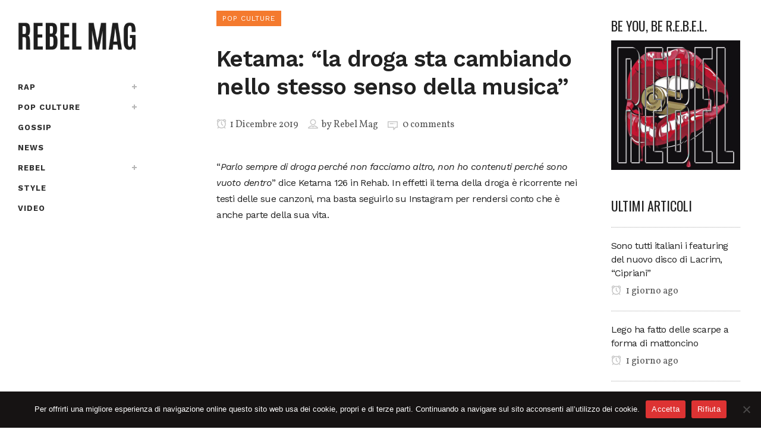

--- FILE ---
content_type: text/html; charset=UTF-8
request_url: https://www.rebelmag.it/ketama-la-droga-sta-cambiando-nello-stesso-senso-della-musica/
body_size: 21870
content:
<!DOCTYPE html>
<html lang="it-IT">
<head>
<meta charset="UTF-8" />
<meta name="viewport" content="width=device-width,initial-scale=1,user-scalable=no">
<link rel="profile" href="http://gmpg.org/xfn/11" />
<link rel="pingback" href="https://www.rebelmag.it/xmlrpc.php" />
<meta name='robots' content='index, follow, max-image-preview:large, max-snippet:-1, max-video-preview:-1' />
<!-- This site is optimized with the Yoast SEO plugin v26.8 - https://yoast.com/product/yoast-seo-wordpress/ -->
<title>Ketama: &quot;la droga sta cambiando nello stesso senso della musica&quot;</title>
<link rel="canonical" href="https://www.rebelmag.it/ketama-la-droga-sta-cambiando-nello-stesso-senso-della-musica/" />
<meta property="og:locale" content="it_IT" />
<meta property="og:type" content="article" />
<meta property="og:title" content="Ketama: &quot;la droga sta cambiando nello stesso senso della musica&quot;" />
<meta property="og:description" content="“Parlo sempre di droga perché non facciamo altro, non ho contenuti perché sono vuoto dentro” dice Ketama 126 in Rehab. In effetti il tema della droga è ricorrente nei testi delle sue canzoni, ma basta seguirlo su Instagram per rendersi conto che è anche parte..." />
<meta property="og:url" content="https://www.rebelmag.it/ketama-la-droga-sta-cambiando-nello-stesso-senso-della-musica/" />
<meta property="og:site_name" content="REBEL MAG" />
<meta property="article:publisher" content="https://www.facebook.com/Rebelmag.it/" />
<meta property="article:published_time" content="2019-12-01T12:53:13+00:00" />
<meta property="og:image" content="https://www.rebelmag.it/wp-content/uploads/2022/03/cropped-rebelmag-logo-512x512-1.jpeg" />
<meta property="og:image:width" content="512" />
<meta property="og:image:height" content="512" />
<meta property="og:image:type" content="image/jpeg" />
<meta name="author" content="Rebel Mag" />
<meta name="twitter:card" content="summary_large_image" />
<meta name="twitter:creator" content="@rebelmag2" />
<meta name="twitter:site" content="@rebelmag2" />
<meta name="twitter:label1" content="Scritto da" />
<meta name="twitter:data1" content="Rebel Mag" />
<meta name="twitter:label2" content="Tempo di lettura stimato" />
<meta name="twitter:data2" content="2 minuti" />
<script type="application/ld+json" class="yoast-schema-graph">{"@context":"https://schema.org","@graph":[{"@type":"Article","@id":"https://www.rebelmag.it/ketama-la-droga-sta-cambiando-nello-stesso-senso-della-musica/#article","isPartOf":{"@id":"https://www.rebelmag.it/ketama-la-droga-sta-cambiando-nello-stesso-senso-della-musica/"},"author":{"name":"Rebel Mag","@id":"https://www.rebelmag.it/#/schema/person/8dbc37ecb8aa7052ff455bc709bf317d"},"headline":"Ketama: &#8220;la droga sta cambiando nello stesso senso della musica&#8221;","datePublished":"2019-12-01T12:53:13+00:00","mainEntityOfPage":{"@id":"https://www.rebelmag.it/ketama-la-droga-sta-cambiando-nello-stesso-senso-della-musica/"},"wordCount":327,"commentCount":0,"publisher":{"@id":"https://www.rebelmag.it/#organization"},"image":{"@id":"https://www.rebelmag.it/ketama-la-droga-sta-cambiando-nello-stesso-senso-della-musica/#primaryimage"},"thumbnailUrl":"","articleSection":["Pop Culture"],"inLanguage":"it-IT","potentialAction":[{"@type":"CommentAction","name":"Comment","target":["https://www.rebelmag.it/ketama-la-droga-sta-cambiando-nello-stesso-senso-della-musica/#respond"]}]},{"@type":"WebPage","@id":"https://www.rebelmag.it/ketama-la-droga-sta-cambiando-nello-stesso-senso-della-musica/","url":"https://www.rebelmag.it/ketama-la-droga-sta-cambiando-nello-stesso-senso-della-musica/","name":"Ketama: \"la droga sta cambiando nello stesso senso della musica\"","isPartOf":{"@id":"https://www.rebelmag.it/#website"},"primaryImageOfPage":{"@id":"https://www.rebelmag.it/ketama-la-droga-sta-cambiando-nello-stesso-senso-della-musica/#primaryimage"},"image":{"@id":"https://www.rebelmag.it/ketama-la-droga-sta-cambiando-nello-stesso-senso-della-musica/#primaryimage"},"thumbnailUrl":"","datePublished":"2019-12-01T12:53:13+00:00","breadcrumb":{"@id":"https://www.rebelmag.it/ketama-la-droga-sta-cambiando-nello-stesso-senso-della-musica/#breadcrumb"},"inLanguage":"it-IT","potentialAction":[{"@type":"ReadAction","target":["https://www.rebelmag.it/ketama-la-droga-sta-cambiando-nello-stesso-senso-della-musica/"]}]},{"@type":"ImageObject","inLanguage":"it-IT","@id":"https://www.rebelmag.it/ketama-la-droga-sta-cambiando-nello-stesso-senso-della-musica/#primaryimage","url":"","contentUrl":""},{"@type":"BreadcrumbList","@id":"https://www.rebelmag.it/ketama-la-droga-sta-cambiando-nello-stesso-senso-della-musica/#breadcrumb","itemListElement":[{"@type":"ListItem","position":1,"name":"Home","item":"https://www.rebelmag.it/"},{"@type":"ListItem","position":2,"name":"Ketama: &#8220;la droga sta cambiando nello stesso senso della musica&#8221;"}]},{"@type":"WebSite","@id":"https://www.rebelmag.it/#website","url":"https://www.rebelmag.it/","name":"REBEL MAG","description":"Magazine dedicato alla musica rap e alla cultura urban, con recensioni, interviste..","publisher":{"@id":"https://www.rebelmag.it/#organization"},"potentialAction":[{"@type":"SearchAction","target":{"@type":"EntryPoint","urlTemplate":"https://www.rebelmag.it/?s={search_term_string}"},"query-input":{"@type":"PropertyValueSpecification","valueRequired":true,"valueName":"search_term_string"}}],"inLanguage":"it-IT"},{"@type":"Organization","@id":"https://www.rebelmag.it/#organization","name":"REBEL MAG","url":"https://www.rebelmag.it/","logo":{"@type":"ImageObject","inLanguage":"it-IT","@id":"https://www.rebelmag.it/#/schema/logo/image/","url":"https://www.rebelmag.it/wp-content/uploads/2022/03/cropped-rebelmag-logo-512x512-1.jpeg","contentUrl":"https://www.rebelmag.it/wp-content/uploads/2022/03/cropped-rebelmag-logo-512x512-1.jpeg","width":512,"height":512,"caption":"REBEL MAG"},"image":{"@id":"https://www.rebelmag.it/#/schema/logo/image/"},"sameAs":["https://www.facebook.com/Rebelmag.it/","https://x.com/rebelmag2","https://www.instagram.com/rebel_mag/","https://www.youtube.com/channel/UCzdRofMBkH0mQOhbPCegtOA"]},{"@type":"Person","@id":"https://www.rebelmag.it/#/schema/person/8dbc37ecb8aa7052ff455bc709bf317d","name":"Rebel Mag","image":{"@type":"ImageObject","inLanguage":"it-IT","@id":"https://www.rebelmag.it/#/schema/person/image/","url":"https://secure.gravatar.com/avatar/1c7e4c8fb0c7a6a18352cc3a8c22acf10db26f6834848f92be8144e243c8b3e1?s=96&d=mm&r=g","contentUrl":"https://secure.gravatar.com/avatar/1c7e4c8fb0c7a6a18352cc3a8c22acf10db26f6834848f92be8144e243c8b3e1?s=96&d=mm&r=g","caption":"Rebel Mag"}}]}</script>
<!-- / Yoast SEO plugin. -->
<link rel='dns-prefetch' href='//stats.wp.com' />
<link rel='dns-prefetch' href='//fonts.googleapis.com' />
<link rel="alternate" type="application/rss+xml" title="REBEL MAG &raquo; Feed" href="https://www.rebelmag.it/feed/" />
<link rel="alternate" type="application/rss+xml" title="REBEL MAG &raquo; Feed dei commenti" href="https://www.rebelmag.it/comments/feed/" />
<link rel="alternate" type="application/rss+xml" title="REBEL MAG &raquo; Ketama: &#8220;la droga sta cambiando nello stesso senso della musica&#8221; Feed dei commenti" href="https://www.rebelmag.it/ketama-la-droga-sta-cambiando-nello-stesso-senso-della-musica/feed/" />
<link rel="alternate" title="oEmbed (JSON)" type="application/json+oembed" href="https://www.rebelmag.it/wp-json/oembed/1.0/embed?url=https%3A%2F%2Fwww.rebelmag.it%2Fketama-la-droga-sta-cambiando-nello-stesso-senso-della-musica%2F" />
<link rel="alternate" title="oEmbed (XML)" type="text/xml+oembed" href="https://www.rebelmag.it/wp-json/oembed/1.0/embed?url=https%3A%2F%2Fwww.rebelmag.it%2Fketama-la-droga-sta-cambiando-nello-stesso-senso-della-musica%2F&#038;format=xml" />
<style id='wp-img-auto-sizes-contain-inline-css' type='text/css'>
img:is([sizes=auto i],[sizes^="auto," i]){contain-intrinsic-size:3000px 1500px}
/*# sourceURL=wp-img-auto-sizes-contain-inline-css */
</style>
<!-- <link rel='stylesheet' id='sbi_styles-css' href='https://www.rebelmag.it/wp-content/plugins/instagram-feed/css/sbi-styles.min.css?ver=6.6.1' type='text/css' media='all' /> -->
<!-- <link rel='stylesheet' id='layerslider-css' href='https://www.rebelmag.it/wp-content/plugins/LayerSlider/assets/static/layerslider/css/layerslider.css?ver=7.14.0' type='text/css' media='all' /> -->
<!-- <link rel='stylesheet' id='wp-block-library-css' href='https://www.rebelmag.it/wp-includes/css/dist/block-library/style.min.css?ver=6.9' type='text/css' media='all' /> -->
<link rel="stylesheet" type="text/css" href="//www.rebelmag.it/wp-content/cache/wpfc-minified/dg4lgg9n/cb9ro.css" media="all"/>
<style id='classic-theme-styles-inline-css' type='text/css'>
/*! This file is auto-generated */
.wp-block-button__link{color:#fff;background-color:#32373c;border-radius:9999px;box-shadow:none;text-decoration:none;padding:calc(.667em + 2px) calc(1.333em + 2px);font-size:1.125em}.wp-block-file__button{background:#32373c;color:#fff;text-decoration:none}
/*# sourceURL=/wp-includes/css/classic-themes.min.css */
</style>
<!-- <link rel='stylesheet' id='mediaelement-css' href='https://www.rebelmag.it/wp-includes/js/mediaelement/mediaelementplayer-legacy.min.css?ver=4.2.17' type='text/css' media='all' /> -->
<!-- <link rel='stylesheet' id='wp-mediaelement-css' href='https://www.rebelmag.it/wp-includes/js/mediaelement/wp-mediaelement.min.css?ver=6.9' type='text/css' media='all' /> -->
<link rel="stylesheet" type="text/css" href="//www.rebelmag.it/wp-content/cache/wpfc-minified/14tg478i/cb9ro.css" media="all"/>
<style id='jetpack-sharing-buttons-style-inline-css' type='text/css'>
.jetpack-sharing-buttons__services-list{display:flex;flex-direction:row;flex-wrap:wrap;gap:0;list-style-type:none;margin:5px;padding:0}.jetpack-sharing-buttons__services-list.has-small-icon-size{font-size:12px}.jetpack-sharing-buttons__services-list.has-normal-icon-size{font-size:16px}.jetpack-sharing-buttons__services-list.has-large-icon-size{font-size:24px}.jetpack-sharing-buttons__services-list.has-huge-icon-size{font-size:36px}@media print{.jetpack-sharing-buttons__services-list{display:none!important}}.editor-styles-wrapper .wp-block-jetpack-sharing-buttons{gap:0;padding-inline-start:0}ul.jetpack-sharing-buttons__services-list.has-background{padding:1.25em 2.375em}
/*# sourceURL=https://www.rebelmag.it/wp-content/plugins/jetpack/_inc/blocks/sharing-buttons/view.css */
</style>
<style id='global-styles-inline-css' type='text/css'>
:root{--wp--preset--aspect-ratio--square: 1;--wp--preset--aspect-ratio--4-3: 4/3;--wp--preset--aspect-ratio--3-4: 3/4;--wp--preset--aspect-ratio--3-2: 3/2;--wp--preset--aspect-ratio--2-3: 2/3;--wp--preset--aspect-ratio--16-9: 16/9;--wp--preset--aspect-ratio--9-16: 9/16;--wp--preset--color--black: #000000;--wp--preset--color--cyan-bluish-gray: #abb8c3;--wp--preset--color--white: #ffffff;--wp--preset--color--pale-pink: #f78da7;--wp--preset--color--vivid-red: #cf2e2e;--wp--preset--color--luminous-vivid-orange: #ff6900;--wp--preset--color--luminous-vivid-amber: #fcb900;--wp--preset--color--light-green-cyan: #7bdcb5;--wp--preset--color--vivid-green-cyan: #00d084;--wp--preset--color--pale-cyan-blue: #8ed1fc;--wp--preset--color--vivid-cyan-blue: #0693e3;--wp--preset--color--vivid-purple: #9b51e0;--wp--preset--gradient--vivid-cyan-blue-to-vivid-purple: linear-gradient(135deg,rgb(6,147,227) 0%,rgb(155,81,224) 100%);--wp--preset--gradient--light-green-cyan-to-vivid-green-cyan: linear-gradient(135deg,rgb(122,220,180) 0%,rgb(0,208,130) 100%);--wp--preset--gradient--luminous-vivid-amber-to-luminous-vivid-orange: linear-gradient(135deg,rgb(252,185,0) 0%,rgb(255,105,0) 100%);--wp--preset--gradient--luminous-vivid-orange-to-vivid-red: linear-gradient(135deg,rgb(255,105,0) 0%,rgb(207,46,46) 100%);--wp--preset--gradient--very-light-gray-to-cyan-bluish-gray: linear-gradient(135deg,rgb(238,238,238) 0%,rgb(169,184,195) 100%);--wp--preset--gradient--cool-to-warm-spectrum: linear-gradient(135deg,rgb(74,234,220) 0%,rgb(151,120,209) 20%,rgb(207,42,186) 40%,rgb(238,44,130) 60%,rgb(251,105,98) 80%,rgb(254,248,76) 100%);--wp--preset--gradient--blush-light-purple: linear-gradient(135deg,rgb(255,206,236) 0%,rgb(152,150,240) 100%);--wp--preset--gradient--blush-bordeaux: linear-gradient(135deg,rgb(254,205,165) 0%,rgb(254,45,45) 50%,rgb(107,0,62) 100%);--wp--preset--gradient--luminous-dusk: linear-gradient(135deg,rgb(255,203,112) 0%,rgb(199,81,192) 50%,rgb(65,88,208) 100%);--wp--preset--gradient--pale-ocean: linear-gradient(135deg,rgb(255,245,203) 0%,rgb(182,227,212) 50%,rgb(51,167,181) 100%);--wp--preset--gradient--electric-grass: linear-gradient(135deg,rgb(202,248,128) 0%,rgb(113,206,126) 100%);--wp--preset--gradient--midnight: linear-gradient(135deg,rgb(2,3,129) 0%,rgb(40,116,252) 100%);--wp--preset--font-size--small: 13px;--wp--preset--font-size--medium: 20px;--wp--preset--font-size--large: 36px;--wp--preset--font-size--x-large: 42px;--wp--preset--spacing--20: 0.44rem;--wp--preset--spacing--30: 0.67rem;--wp--preset--spacing--40: 1rem;--wp--preset--spacing--50: 1.5rem;--wp--preset--spacing--60: 2.25rem;--wp--preset--spacing--70: 3.38rem;--wp--preset--spacing--80: 5.06rem;--wp--preset--shadow--natural: 6px 6px 9px rgba(0, 0, 0, 0.2);--wp--preset--shadow--deep: 12px 12px 50px rgba(0, 0, 0, 0.4);--wp--preset--shadow--sharp: 6px 6px 0px rgba(0, 0, 0, 0.2);--wp--preset--shadow--outlined: 6px 6px 0px -3px rgb(255, 255, 255), 6px 6px rgb(0, 0, 0);--wp--preset--shadow--crisp: 6px 6px 0px rgb(0, 0, 0);}:where(.is-layout-flex){gap: 0.5em;}:where(.is-layout-grid){gap: 0.5em;}body .is-layout-flex{display: flex;}.is-layout-flex{flex-wrap: wrap;align-items: center;}.is-layout-flex > :is(*, div){margin: 0;}body .is-layout-grid{display: grid;}.is-layout-grid > :is(*, div){margin: 0;}:where(.wp-block-columns.is-layout-flex){gap: 2em;}:where(.wp-block-columns.is-layout-grid){gap: 2em;}:where(.wp-block-post-template.is-layout-flex){gap: 1.25em;}:where(.wp-block-post-template.is-layout-grid){gap: 1.25em;}.has-black-color{color: var(--wp--preset--color--black) !important;}.has-cyan-bluish-gray-color{color: var(--wp--preset--color--cyan-bluish-gray) !important;}.has-white-color{color: var(--wp--preset--color--white) !important;}.has-pale-pink-color{color: var(--wp--preset--color--pale-pink) !important;}.has-vivid-red-color{color: var(--wp--preset--color--vivid-red) !important;}.has-luminous-vivid-orange-color{color: var(--wp--preset--color--luminous-vivid-orange) !important;}.has-luminous-vivid-amber-color{color: var(--wp--preset--color--luminous-vivid-amber) !important;}.has-light-green-cyan-color{color: var(--wp--preset--color--light-green-cyan) !important;}.has-vivid-green-cyan-color{color: var(--wp--preset--color--vivid-green-cyan) !important;}.has-pale-cyan-blue-color{color: var(--wp--preset--color--pale-cyan-blue) !important;}.has-vivid-cyan-blue-color{color: var(--wp--preset--color--vivid-cyan-blue) !important;}.has-vivid-purple-color{color: var(--wp--preset--color--vivid-purple) !important;}.has-black-background-color{background-color: var(--wp--preset--color--black) !important;}.has-cyan-bluish-gray-background-color{background-color: var(--wp--preset--color--cyan-bluish-gray) !important;}.has-white-background-color{background-color: var(--wp--preset--color--white) !important;}.has-pale-pink-background-color{background-color: var(--wp--preset--color--pale-pink) !important;}.has-vivid-red-background-color{background-color: var(--wp--preset--color--vivid-red) !important;}.has-luminous-vivid-orange-background-color{background-color: var(--wp--preset--color--luminous-vivid-orange) !important;}.has-luminous-vivid-amber-background-color{background-color: var(--wp--preset--color--luminous-vivid-amber) !important;}.has-light-green-cyan-background-color{background-color: var(--wp--preset--color--light-green-cyan) !important;}.has-vivid-green-cyan-background-color{background-color: var(--wp--preset--color--vivid-green-cyan) !important;}.has-pale-cyan-blue-background-color{background-color: var(--wp--preset--color--pale-cyan-blue) !important;}.has-vivid-cyan-blue-background-color{background-color: var(--wp--preset--color--vivid-cyan-blue) !important;}.has-vivid-purple-background-color{background-color: var(--wp--preset--color--vivid-purple) !important;}.has-black-border-color{border-color: var(--wp--preset--color--black) !important;}.has-cyan-bluish-gray-border-color{border-color: var(--wp--preset--color--cyan-bluish-gray) !important;}.has-white-border-color{border-color: var(--wp--preset--color--white) !important;}.has-pale-pink-border-color{border-color: var(--wp--preset--color--pale-pink) !important;}.has-vivid-red-border-color{border-color: var(--wp--preset--color--vivid-red) !important;}.has-luminous-vivid-orange-border-color{border-color: var(--wp--preset--color--luminous-vivid-orange) !important;}.has-luminous-vivid-amber-border-color{border-color: var(--wp--preset--color--luminous-vivid-amber) !important;}.has-light-green-cyan-border-color{border-color: var(--wp--preset--color--light-green-cyan) !important;}.has-vivid-green-cyan-border-color{border-color: var(--wp--preset--color--vivid-green-cyan) !important;}.has-pale-cyan-blue-border-color{border-color: var(--wp--preset--color--pale-cyan-blue) !important;}.has-vivid-cyan-blue-border-color{border-color: var(--wp--preset--color--vivid-cyan-blue) !important;}.has-vivid-purple-border-color{border-color: var(--wp--preset--color--vivid-purple) !important;}.has-vivid-cyan-blue-to-vivid-purple-gradient-background{background: var(--wp--preset--gradient--vivid-cyan-blue-to-vivid-purple) !important;}.has-light-green-cyan-to-vivid-green-cyan-gradient-background{background: var(--wp--preset--gradient--light-green-cyan-to-vivid-green-cyan) !important;}.has-luminous-vivid-amber-to-luminous-vivid-orange-gradient-background{background: var(--wp--preset--gradient--luminous-vivid-amber-to-luminous-vivid-orange) !important;}.has-luminous-vivid-orange-to-vivid-red-gradient-background{background: var(--wp--preset--gradient--luminous-vivid-orange-to-vivid-red) !important;}.has-very-light-gray-to-cyan-bluish-gray-gradient-background{background: var(--wp--preset--gradient--very-light-gray-to-cyan-bluish-gray) !important;}.has-cool-to-warm-spectrum-gradient-background{background: var(--wp--preset--gradient--cool-to-warm-spectrum) !important;}.has-blush-light-purple-gradient-background{background: var(--wp--preset--gradient--blush-light-purple) !important;}.has-blush-bordeaux-gradient-background{background: var(--wp--preset--gradient--blush-bordeaux) !important;}.has-luminous-dusk-gradient-background{background: var(--wp--preset--gradient--luminous-dusk) !important;}.has-pale-ocean-gradient-background{background: var(--wp--preset--gradient--pale-ocean) !important;}.has-electric-grass-gradient-background{background: var(--wp--preset--gradient--electric-grass) !important;}.has-midnight-gradient-background{background: var(--wp--preset--gradient--midnight) !important;}.has-small-font-size{font-size: var(--wp--preset--font-size--small) !important;}.has-medium-font-size{font-size: var(--wp--preset--font-size--medium) !important;}.has-large-font-size{font-size: var(--wp--preset--font-size--large) !important;}.has-x-large-font-size{font-size: var(--wp--preset--font-size--x-large) !important;}
:where(.wp-block-post-template.is-layout-flex){gap: 1.25em;}:where(.wp-block-post-template.is-layout-grid){gap: 1.25em;}
:where(.wp-block-term-template.is-layout-flex){gap: 1.25em;}:where(.wp-block-term-template.is-layout-grid){gap: 1.25em;}
:where(.wp-block-columns.is-layout-flex){gap: 2em;}:where(.wp-block-columns.is-layout-grid){gap: 2em;}
:root :where(.wp-block-pullquote){font-size: 1.5em;line-height: 1.6;}
/*# sourceURL=global-styles-inline-css */
</style>
<!-- <link rel='stylesheet' id='contact-form-7-css' href='https://www.rebelmag.it/wp-content/plugins/contact-form-7/includes/css/styles.css?ver=6.1.4' type='text/css' media='all' /> -->
<!-- <link rel='stylesheet' id='cookie-notice-front-css' href='https://www.rebelmag.it/wp-content/plugins/cookie-notice/css/front.min.css?ver=2.5.11' type='text/css' media='all' /> -->
<!-- <link rel='stylesheet' id='ctf_styles-css' href='https://www.rebelmag.it/wp-content/plugins/custom-twitter-feeds/css/ctf-styles.min.css?ver=2.3.1' type='text/css' media='all' /> -->
<!-- <link rel='stylesheet' id='qi-addons-for-elementor-grid-style-css' href='https://www.rebelmag.it/wp-content/plugins/qi-addons-for-elementor/assets/css/grid.min.css?ver=1.9.5' type='text/css' media='all' /> -->
<!-- <link rel='stylesheet' id='qi-addons-for-elementor-helper-parts-style-css' href='https://www.rebelmag.it/wp-content/plugins/qi-addons-for-elementor/assets/css/helper-parts.min.css?ver=1.9.5' type='text/css' media='all' /> -->
<!-- <link rel='stylesheet' id='qi-addons-for-elementor-style-css' href='https://www.rebelmag.it/wp-content/plugins/qi-addons-for-elementor/assets/css/main.min.css?ver=1.9.5' type='text/css' media='all' /> -->
<!-- <link rel='stylesheet' id='bridge-default-style-css' href='https://www.rebelmag.it/wp-content/themes/bridge/style.css?ver=6.9' type='text/css' media='all' /> -->
<!-- <link rel='stylesheet' id='bridge-qode-font_awesome-css' href='https://www.rebelmag.it/wp-content/themes/bridge/css/font-awesome/css/font-awesome.min.css?ver=6.9' type='text/css' media='all' /> -->
<!-- <link rel='stylesheet' id='bridge-qode-font_elegant-css' href='https://www.rebelmag.it/wp-content/themes/bridge/css/elegant-icons/style.min.css?ver=6.9' type='text/css' media='all' /> -->
<!-- <link rel='stylesheet' id='bridge-qode-dripicons-css' href='https://www.rebelmag.it/wp-content/themes/bridge/css/dripicons/dripicons.css?ver=6.9' type='text/css' media='all' /> -->
<!-- <link rel='stylesheet' id='bridge-qode-font_awesome_5-css' href='https://www.rebelmag.it/wp-content/themes/bridge/css/font-awesome-5/css/font-awesome-5.min.css?ver=6.9' type='text/css' media='all' /> -->
<!-- <link rel='stylesheet' id='bridge-stylesheet-css' href='https://www.rebelmag.it/wp-content/themes/bridge/css/stylesheet.min.css?ver=6.9' type='text/css' media='all' /> -->
<link rel="stylesheet" type="text/css" href="//www.rebelmag.it/wp-content/cache/wpfc-minified/13is6yrt/cb9ro.css" media="all"/>
<style id='bridge-stylesheet-inline-css' type='text/css'>
.postid-13012.disabled_footer_top .footer_top_holder, .postid-13012.disabled_footer_bottom .footer_bottom_holder { display: none;}
/*# sourceURL=bridge-stylesheet-inline-css */
</style>
<!-- <link rel='stylesheet' id='bridge-print-css' href='https://www.rebelmag.it/wp-content/themes/bridge/css/print.css?ver=6.9' type='text/css' media='all' /> -->
<!-- <link rel='stylesheet' id='qode_news_style-css' href='https://www.rebelmag.it/wp-content/plugins/qode-news/assets/css/news-map.min.css?ver=6.9' type='text/css' media='all' /> -->
<!-- <link rel='stylesheet' id='bridge-responsive-css' href='https://www.rebelmag.it/wp-content/themes/bridge/css/responsive.min.css?ver=6.9' type='text/css' media='all' /> -->
<!-- <link rel='stylesheet' id='qode_news_responsive_style-css' href='https://www.rebelmag.it/wp-content/plugins/qode-news/assets/css/news-map-responsive.min.css?ver=6.9' type='text/css' media='all' /> -->
<!-- <link rel='stylesheet' id='bridge-style-dynamic-css' href='https://www.rebelmag.it/wp-content/themes/bridge/css/style_dynamic.css?ver=1737807071' type='text/css' media='all' /> -->
<!-- <link rel='stylesheet' id='bridge-style-dynamic-responsive-css' href='https://www.rebelmag.it/wp-content/themes/bridge/css/style_dynamic_responsive.css?ver=1737807071' type='text/css' media='all' /> -->
<link rel="stylesheet" type="text/css" href="//www.rebelmag.it/wp-content/cache/wpfc-minified/bz7rzhg/cb9ro.css" media="all"/>
<style id='bridge-style-dynamic-responsive-inline-css' type='text/css'>
.qode-news-holder .qode-post-info-date a,
.qode-news-holder .qode-post-info-author,
.qode-news-holder .qode-post-info-comments-holder a,
.q_dropcap,
.qode-slider1-owl .owl-dots .owl-dot .qode-slider1-pag-date,
.qode-news-single-news-template .qode-comment-holder .qode-comment-text .qode-comment-date {
font-family: 'Vollkorn', serif;
}
p {
letter-spacing: -0.6px;
}
.q_dropcap.normal{
font-weight: normal;
height: 46px;
}
.drop_down .second{
box-shadow: 0px 2px 6px rgba(0,0,0,0.1);
}
body.archive .content .container .container_inner{
padding-bottom: 80px;
}
.content_bottom .widget_text.widget.widget_custom_html .textwidget.custom-html-widget {
text-align: center;
padding: 26px 0;
border-top: 1px solid #000;
}
.qode-instagram-feed li {
margin: 0 !important;
padding: 0 !important;
}
.elementor-widget.elementor-widget-sidebar .widget.qode-news-widget .qode-post-title {
font-family: inherit;
font-size: 16px;
line-height: 21px;
font-weight: 500;
}
.elementor-widget.elementor-widget-sidebar .widget.qode-news-widget .qode-post-title a {
font-weight: inherit;
}
.qode_tweet_text {
font-weight: 500;
letter-spacing: -0.6px;
line-height: 21px;
border-bottom: 1px dotted #a9a9a9;
padding-bottom: 25px;
padding-top: 12px;
}
.qode_twitter_widget li:last-child .qode_tweet_text {
border-bottom: none;
margin-bottom: -18px;
}
.video-sidebar { 
margin-bottom: 49px;
}
.qode_tweet_text a {
color: #582ff2 !important;
}
.wpb_widgetised_column .widget > h5, 
aside .widget > h5 {
font-family: 'Oswald', sans-serif;
font-size: 22px;
line-height: 22px;
font-style: normal;
font-weight: 400;
letter-spacing: 0px;
text-transform: uppercase;
}
.footer_top .qode-news-layout1-widget .qode-layout1-item, 
.footer_top .qode-news-layout1-widget>h5 {
border-bottom: none;
}
.footer_top .qode-news-layout1-widget>h5 {
padding-bottom: 4px;
}
.footer_top .qode-news-layout1-widget .qode-layout1-item {
padding-top: 17px !important;
padding-bottom: 19px !important;
}
.footer_top .qode-news-holder .qode-post-info-date a i, 
.footer_top .qode-news-holder .qode-post-info-date a {
color: #c6c6c6 !important;
}
.footer_top h5 {
margin: 0 0 27px;
}
.footer_top .widget_nav_menu ul li {
padding: 3px 0 19px;
}
.footer_top .comment-author-link {
letter-spacing: -0.6px;
}
.wpb_widgetised_column.wpb_content_element .qode-instagram-feed li, 
aside .widget .qode-instagram-feed li {
margin:  0px 0px 6px 0px !important;
padding: 0px 3px !important;
}
.wpb_widgetised_column.wpb_content_element .qode-instagram-feed, 
aside .widget .qode-instagram-feed {
margin-left: -3px;
margin-right: -3px;
}
.latest-post-sidebar {
margin-bottom: -25px;
}
.latest-post-sidebar-2 {
margin-bottom: -16px;
}
header:not(.centered_logo) .header_fixed_right_area {
line-height: initial;
}
.header_top .wpml-ls-legacy-dropdown li{
width: auto !important;
}
.header_top .wpml-ls-legacy-dropdown > ul > li > a{
padding-right: 0 !important;
}
.header_top .wpml-ls-legacy-dropdown ul li a{
font-size: 11px !important;
text-transform: uppercase;
font-style: normal;
font-weight: 500;
display: inline-block;
background-color: transparent;
}
.header_top .wpml-ls-legacy-dropdown ul li:hover a{
color: #fff;
background-color: transparent;
}
.header_top .wpml-ls-legacy-dropdown >ul>li>a:after{
right: -14px;
}
.header_top .wpml-ls-legacy-dropdown ul ul{
box-shadow: 0px 2px 6px rgba(0,0,0,0.1);
background-color: #fff;
}
.header_top .wpml-ls-legacy-dropdown ul ul li a span{
color: #000 !important;
}
@media only screen and (max-width: 1750px) {
.qode-slider1-item .qode-blog-share{
display: none;
}
}
@media only screen and (max-width: 1440px) and (min-width: 769px){
h1, h1 a {
font-size: 50px;
line-height: 66px;
letter-spacing: -2px;
}
}
@media only screen and (max-width: 480px) {
.footer_top .column_inner>div {
margin: 0 0 0px!important;
}
}
div.wpcf7 .ajax-loader{
display: none;
}
.header_inner_right .two_columns_form_without_space {
max-width: 330px;
}
.drop_down .second .inner .widget {
padding: 0;
}
.drop_down .wide .second ul li {
padding: 0;
}
.drop_down .wide .second ul {
padding: 15px 0;
margin: 0 -15px;
}
.drop_down .wide .second ul li {
border: none;
}
@media only screen and (min-width: 1024px) {
.drop_down .wide .second ul li.qode-one-column-dropdown {
width: 950px;
}
}
@media only screen and (min-width: 1200px) {
.drop_down .wide .second ul li.qode-one-column-dropdown {
width: 1100px;
}
}
@media only screen and (min-width: 1500px) {
.qode_grid_1400 .drop_down .wide .second ul li.qode-one-column-dropdown {
width: 1400px;
}
}
.header_bottom_right_widget_holder {
padding: 0 0 0 17px;
}
.drop_down .second .inner ul li.sub a i.q_menu_arrow {
font-size: 15px;
color: #202020;
}
li.narrow .second .inner ul {
box-shadow: 6px 10px 29px 0px rgba(0, 0, 0, 0.14);
}
.header_fixed_right_area > div {
display: inline-block;
}
.header_fixed_right_area > div:first-child {
padding-right:70px;
}
.category .blog_holder article .post_info{
font-family: 'Vollkorn', serif;
color: #545454 
}
.category .blog_holder article .post_info a{
color: #545454 
}
.category .blog_holder article .post_text h2 .date{
display: none;
}
.category .blog_holder article .post_info .dots{
padding: 0 10px;
}
.main_menu > ul > li > .second > .inner{
border-top: 1px solid rgba(0,0,0,1);
}
header.sticky .header_bottom{
border-bottom: 1px solid rgba(0,0,0,1);
}
.drop_down .narrow .second .inner ul li a{
padding-left: 28px;
}
li.narrow .second .inner ul{
padding: 14px 0;
}
.drop_down .second .inner ul li ul{
top: -14px;
}
.header_top_bottom_holder .header_top .wpml-ls-legacy-dropdown{
width: 7.5em;
}
.header_top_bottom_holder .header_top .header-widget.header-left-widget:first-child p{
padding-left:0;
}
.drop_down .wide .second ul{
padding: 30px 0;
}
@media screen and (max-width: 1000px){
.header_bottom_right_widget_holder div.wpcf7{
display: none;
}
}
@media screen and (max-width:1500px){
.sticky nav.main_menu > ul > li > a{
padding: 0 14px;
}
}
@media screen and (max-width: 1200px){
.sticky .header_bottom_right_widget_holder div.wpcf7{
display: none;
}
}
.drop_down .second .inner .qode-layout1-item  .qode-post-info-date{
margin-bottom: 0;
}
.qode-footer-custom-links {
display: flex;
flex-wrap: wrap;
}
.qode-footer-custom-links > li {
flex-basis: 45%;
}
.qode-footer-custom-links h5 {
margin-bottom: 12px;
}
.wpml-ls-sidebars-header_right, .wpml-ls-sidebars-header_right .wpml-ls-sub-menu, .wpml-ls-sidebars-header_right a{
border-color: transparent;
}
aside.sidebar .qode-layout1-item .qode-post-title {
font-family: 'Work Sans', sans-serif;
}
.qode-video-layout2-item .qode-post-title a {
color: #fff !important;
}
.comment-form-cookies-consent {
margin: 0 0 11px;
}
#respond input[type=text]{
margin: 0 0 8px;
}
nav.main_menu>ul>li.active li.current-menu-item a{
color: #ed145b;
}
.qodef-qi-image-gallery .qodef-e-inner img {
display: block;
}
nav.main_menu>ul>li.active li.current-menu-parent > a,  nav.main_menu>ul>li.active li.current-menu-parent li.current-menu-item a {
color: #ed145b !important;
}
nav.mobile_menu>ul>li.active li.current-menu-item a{
color: #ed145b;
}
nav.mobile_menu>ul>li.active li.current-menu-parent > a,  nav.mobile_menu>ul>li.active li.current-menu-parent li.current-menu-item a {
color: #ed145b !important;
}
@media only screen and (max-width: 600px){
.header_top .left{
margin: 28px 0 5px;
}
.header_top .right .inner>div{
float:none
}
.header_top p{
padding: 0
}
.header_top_bottom_holder .header_top .wpml-ls-legacy-dropdown{
margin:  9px 31% 29px;
}
.header-widget.widget_nav_menu ul.menu li ,.header-widget.widget_nav_menu ul.menu li a{
line-height: 1.5;
}
.header_top_bottom_holder .header_top .header-widget.header-left-widget:first-child p{
line-height: 1.5;
}
.header-widget.widget_nav_menu ul {
line-height: 1.5;
}
.header-widget.widget_nav_menu ul.menu>li{
float: none;
}
}
/*# sourceURL=bridge-style-dynamic-responsive-inline-css */
</style>
<!-- <link rel='stylesheet' id='bridge-vertical-responsive-css' href='https://www.rebelmag.it/wp-content/themes/bridge/css/vertical_responsive.min.css?ver=6.9' type='text/css' media='all' /> -->
<link rel="stylesheet" type="text/css" href="//www.rebelmag.it/wp-content/cache/wpfc-minified/h4e5j02/cb9ro.css" media="all"/>
<link rel='stylesheet' id='bridge-style-handle-google-fonts-css' href='https://fonts.googleapis.com/css?family=Raleway%3A100%2C200%2C300%2C400%2C500%2C600%2C700%2C800%2C900%2C100italic%2C300italic%2C400italic%2C700italic%7COswald%3A100%2C200%2C300%2C400%2C500%2C600%2C700%2C800%2C900%2C100italic%2C300italic%2C400italic%2C700italic%7CVollkorn%3A100%2C200%2C300%2C400%2C500%2C600%2C700%2C800%2C900%2C100italic%2C300italic%2C400italic%2C700italic%7CWork+Sans%3A100%2C200%2C300%2C400%2C500%2C600%2C700%2C800%2C900%2C100italic%2C300italic%2C400italic%2C700italic&#038;subset=latin%2Clatin-ext&#038;ver=1.0.0' type='text/css' media='all' />
<!-- <link rel='stylesheet' id='bridge-core-dashboard-style-css' href='https://www.rebelmag.it/wp-content/plugins/bridge-core/modules/core-dashboard/assets/css/core-dashboard.min.css?ver=6.9' type='text/css' media='all' /> -->
<!-- <link rel='stylesheet' id='swiper-css' href='https://www.rebelmag.it/wp-content/plugins/qi-addons-for-elementor/assets/plugins/swiper/8.4.5/swiper.min.css?ver=8.4.5' type='text/css' media='all' /> -->
<!-- <link rel='stylesheet' id='__EPYT__style-css' href='https://www.rebelmag.it/wp-content/plugins/youtube-embed-plus/styles/ytprefs.min.css?ver=14.2.4' type='text/css' media='all' /> -->
<link rel="stylesheet" type="text/css" href="//www.rebelmag.it/wp-content/cache/wpfc-minified/k0h7t267/cb9ro.css" media="all"/>
<style id='__EPYT__style-inline-css' type='text/css'>
.epyt-gallery-thumb {
width: 33.333%;
}
/*# sourceURL=__EPYT__style-inline-css */
</style>
<script src='//www.rebelmag.it/wp-content/cache/wpfc-minified/q4wbb1wh/cb9ro.js' type="text/javascript"></script>
<!-- <script type="text/javascript" src="https://www.rebelmag.it/wp-includes/js/jquery/jquery.min.js?ver=3.7.1" id="jquery-core-js"></script> -->
<!-- <script type="text/javascript" src="https://www.rebelmag.it/wp-includes/js/jquery/jquery-migrate.min.js?ver=3.4.1" id="jquery-migrate-js"></script> -->
<script type="text/javascript" id="layerslider-utils-js-extra">
/* <![CDATA[ */
var LS_Meta = {"v":"7.14.0","fixGSAP":"1"};
//# sourceURL=layerslider-utils-js-extra
/* ]]> */
</script>
<script src='//www.rebelmag.it/wp-content/cache/wpfc-minified/2p8lsc8k/cb9ro.js' type="text/javascript"></script>
<!-- <script type="text/javascript" src="https://www.rebelmag.it/wp-content/plugins/LayerSlider/assets/static/layerslider/js/layerslider.utils.js?ver=7.14.0" id="layerslider-utils-js"></script> -->
<!-- <script type="text/javascript" src="https://www.rebelmag.it/wp-content/plugins/LayerSlider/assets/static/layerslider/js/layerslider.kreaturamedia.jquery.js?ver=7.14.0" id="layerslider-js"></script> -->
<!-- <script type="text/javascript" src="https://www.rebelmag.it/wp-content/plugins/LayerSlider/assets/static/layerslider/js/layerslider.transitions.js?ver=7.14.0" id="layerslider-transitions-js"></script> -->
<script type="text/javascript" id="cookie-notice-front-js-before">
/* <![CDATA[ */
var cnArgs = {"ajaxUrl":"https:\/\/www.rebelmag.it\/wp-admin\/admin-ajax.php","nonce":"9e801684f8","hideEffect":"fade","position":"bottom","onScroll":false,"onScrollOffset":100,"onClick":false,"cookieName":"cookie_notice_accepted","cookieTime":2592000,"cookieTimeRejected":2592000,"globalCookie":false,"redirection":true,"cache":false,"revokeCookies":false,"revokeCookiesOpt":"automatic"};
//# sourceURL=cookie-notice-front-js-before
/* ]]> */
</script>
<script src='//www.rebelmag.it/wp-content/cache/wpfc-minified/7mvva72l/cb9ro.js' type="text/javascript"></script>
<!-- <script type="text/javascript" src="https://www.rebelmag.it/wp-content/plugins/cookie-notice/js/front.min.js?ver=2.5.11" id="cookie-notice-front-js"></script> -->
<script type="text/javascript" id="__ytprefs__-js-extra">
/* <![CDATA[ */
var _EPYT_ = {"ajaxurl":"https://www.rebelmag.it/wp-admin/admin-ajax.php","security":"969cb7122d","gallery_scrolloffset":"20","eppathtoscripts":"https://www.rebelmag.it/wp-content/plugins/youtube-embed-plus/scripts/","eppath":"https://www.rebelmag.it/wp-content/plugins/youtube-embed-plus/","epresponsiveselector":"[\"iframe.__youtube_prefs__\",\"iframe[src*='youtube.com']\",\"iframe[src*='youtube-nocookie.com']\",\"iframe[data-ep-src*='youtube.com']\",\"iframe[data-ep-src*='youtube-nocookie.com']\",\"iframe[data-ep-gallerysrc*='youtube.com']\"]","epdovol":"1","version":"14.2.4","evselector":"iframe.__youtube_prefs__[src], iframe[src*=\"youtube.com/embed/\"], iframe[src*=\"youtube-nocookie.com/embed/\"]","ajax_compat":"","maxres_facade":"eager","ytapi_load":"light","pause_others":"","stopMobileBuffer":"1","facade_mode":"","not_live_on_channel":""};
//# sourceURL=__ytprefs__-js-extra
/* ]]> */
</script>
<script src='//www.rebelmag.it/wp-content/cache/wpfc-minified/87ggdotd/cb9ro.js' type="text/javascript"></script>
<!-- <script type="text/javascript" src="https://www.rebelmag.it/wp-content/plugins/youtube-embed-plus/scripts/ytprefs.min.js?ver=14.2.4" id="__ytprefs__-js"></script> -->
<meta name="generator" content="Powered by LayerSlider 7.14.0 - Build Heros, Sliders, and Popups. Create Animations and Beautiful, Rich Web Content as Easy as Never Before on WordPress." />
<!-- LayerSlider updates and docs at: https://layerslider.com -->
<link rel="https://api.w.org/" href="https://www.rebelmag.it/wp-json/" /><link rel="alternate" title="JSON" type="application/json" href="https://www.rebelmag.it/wp-json/wp/v2/posts/13012" /><link rel="EditURI" type="application/rsd+xml" title="RSD" href="https://www.rebelmag.it/xmlrpc.php?rsd" />
<meta name="generator" content="WordPress 6.9" />
<link rel='shortlink' href='https://www.rebelmag.it/?p=13012' />
<style>img#wpstats{display:none}</style>
<meta name="generator" content="Elementor 3.34.4; features: additional_custom_breakpoints; settings: css_print_method-external, google_font-enabled, font_display-auto">
<style>
.e-con.e-parent:nth-of-type(n+4):not(.e-lazyloaded):not(.e-no-lazyload),
.e-con.e-parent:nth-of-type(n+4):not(.e-lazyloaded):not(.e-no-lazyload) * {
background-image: none !important;
}
@media screen and (max-height: 1024px) {
.e-con.e-parent:nth-of-type(n+3):not(.e-lazyloaded):not(.e-no-lazyload),
.e-con.e-parent:nth-of-type(n+3):not(.e-lazyloaded):not(.e-no-lazyload) * {
background-image: none !important;
}
}
@media screen and (max-height: 640px) {
.e-con.e-parent:nth-of-type(n+2):not(.e-lazyloaded):not(.e-no-lazyload),
.e-con.e-parent:nth-of-type(n+2):not(.e-lazyloaded):not(.e-no-lazyload) * {
background-image: none !important;
}
}
</style>
<meta name="generator" content="Powered by Slider Revolution 6.7.25 - responsive, Mobile-Friendly Slider Plugin for WordPress with comfortable drag and drop interface." />
<link rel="icon" href="https://www.rebelmag.it/wp-content/uploads/2022/04/image-150x150.jpg" sizes="32x32" />
<link rel="icon" href="https://www.rebelmag.it/wp-content/uploads/2022/04/image-300x300.jpg" sizes="192x192" />
<link rel="apple-touch-icon" href="https://www.rebelmag.it/wp-content/uploads/2022/04/image-300x300.jpg" />
<meta name="msapplication-TileImage" content="https://www.rebelmag.it/wp-content/uploads/2022/04/image-300x300.jpg" />
<script data-jetpack-boost="ignore">function setREVStartSize(e){
//window.requestAnimationFrame(function() {
window.RSIW = window.RSIW===undefined ? window.innerWidth : window.RSIW;
window.RSIH = window.RSIH===undefined ? window.innerHeight : window.RSIH;
try {
var pw = document.getElementById(e.c).parentNode.offsetWidth,
newh;
pw = pw===0 || isNaN(pw) || (e.l=="fullwidth" || e.layout=="fullwidth") ? window.RSIW : pw;
e.tabw = e.tabw===undefined ? 0 : parseInt(e.tabw);
e.thumbw = e.thumbw===undefined ? 0 : parseInt(e.thumbw);
e.tabh = e.tabh===undefined ? 0 : parseInt(e.tabh);
e.thumbh = e.thumbh===undefined ? 0 : parseInt(e.thumbh);
e.tabhide = e.tabhide===undefined ? 0 : parseInt(e.tabhide);
e.thumbhide = e.thumbhide===undefined ? 0 : parseInt(e.thumbhide);
e.mh = e.mh===undefined || e.mh=="" || e.mh==="auto" ? 0 : parseInt(e.mh,0);
if(e.layout==="fullscreen" || e.l==="fullscreen")
newh = Math.max(e.mh,window.RSIH);
else{
e.gw = Array.isArray(e.gw) ? e.gw : [e.gw];
for (var i in e.rl) if (e.gw[i]===undefined || e.gw[i]===0) e.gw[i] = e.gw[i-1];
e.gh = e.el===undefined || e.el==="" || (Array.isArray(e.el) && e.el.length==0)? e.gh : e.el;
e.gh = Array.isArray(e.gh) ? e.gh : [e.gh];
for (var i in e.rl) if (e.gh[i]===undefined || e.gh[i]===0) e.gh[i] = e.gh[i-1];
var nl = new Array(e.rl.length),
ix = 0,
sl;
e.tabw = e.tabhide>=pw ? 0 : e.tabw;
e.thumbw = e.thumbhide>=pw ? 0 : e.thumbw;
e.tabh = e.tabhide>=pw ? 0 : e.tabh;
e.thumbh = e.thumbhide>=pw ? 0 : e.thumbh;
for (var i in e.rl) nl[i] = e.rl[i]<window.RSIW ? 0 : e.rl[i];
sl = nl[0];
for (var i in nl) if (sl>nl[i] && nl[i]>0) { sl = nl[i]; ix=i;}
var m = pw>(e.gw[ix]+e.tabw+e.thumbw) ? 1 : (pw-(e.tabw+e.thumbw)) / (e.gw[ix]);
newh =  (e.gh[ix] * m) + (e.tabh + e.thumbh);
}
var el = document.getElementById(e.c);
if (el!==null && el) el.style.height = newh+"px";
el = document.getElementById(e.c+"_wrapper");
if (el!==null && el) {
el.style.height = newh+"px";
el.style.display = "block";
}
} catch(e){
console.log("Failure at Presize of Slider:" + e)
}
//});
};</script>
</head>
<body class="wp-singular post-template-default single single-post postid-13012 single-format-standard wp-theme-bridge bridge-core-3.3.3 cookies-not-set qode-news-3.0.6 qodef-qi--no-touch qi-addons-for-elementor-1.9.5 qode-optimizer-1.0.4  vertical_menu_enabled qode-title-hidden qode_grid_1400 footer_responsive_adv qode-content-sidebar-responsive qode-theme-ver-30.8.4 qode-theme-bridge qode_header_in_grid elementor-default elementor-kit-6" itemscope itemtype="http://schema.org/WebPage">
<div class="wrapper">
<div class="wrapper_inner">
<!-- Google Analytics start -->
<!-- Google Analytics end -->
<aside class="vertical_menu_area with_scroll  " >
<div class="vertical_menu_area_inner">
<div class="vertical_area_background" ></div>
<div class="vertical_logo_wrapper" >
<div class="q_logo_vertical">
<a itemprop="url" href="https://www.rebelmag.it/" >
<img itemprop="image" class="normal" src="https://www.rebelmag.it/wp-content/uploads/2022/03/rebelmag-logo-dark.png" alt="Logo"> 			 <img itemprop="image" class="light" src="https://www.rebelmag.it/wp-content/uploads/2022/03/rebelmag-logo-dark.png" alt="Logo"/> 			 <img itemprop="image" class="dark" src="https://www.rebelmag.it/wp-content/uploads/2022/03/rebelmag-logo-dark.png" alt="Logo"/> 											</a>
</div>
</div>
<nav class="vertical_menu dropdown_animation vertical_menu_toggle">
<ul id="menu-menu-principale" class=""><li id="nav-menu-item-31276" class="menu-item menu-item-type-taxonomy menu-item-object-category menu-item-has-children  has_sub narrow"><a href="https://www.rebelmag.it/rap/" class=""><i class="menu_icon blank fa"></i><span>Rap</span><span class="plus"></span></a>
<div class="second"><div class="inner"><ul>
<li id="nav-menu-item-31277" class="menu-item menu-item-type-taxonomy menu-item-object-category "><a href="https://www.rebelmag.it/rap/back-in-the-days/" class=""><i class="menu_icon blank fa"></i><span>Back in the days</span><span class="plus"></span></a></li>
<li id="nav-menu-item-31280" class="menu-item menu-item-type-taxonomy menu-item-object-category "><a href="https://www.rebelmag.it/rap/interviste/" class=""><i class="menu_icon blank fa"></i><span>Interviste</span><span class="plus"></span></a></li>
<li id="nav-menu-item-31281" class="menu-item menu-item-type-taxonomy menu-item-object-category "><a href="https://www.rebelmag.it/rap/live/" class=""><i class="menu_icon blank fa"></i><span>Live</span><span class="plus"></span></a></li>
<li id="nav-menu-item-31282" class="menu-item menu-item-type-taxonomy menu-item-object-category "><a href="https://www.rebelmag.it/rap/nuove-uscite-musicali/" class=""><i class="menu_icon blank fa"></i><span>Nuove uscite</span><span class="plus"></span></a></li>
<li id="nav-menu-item-31283" class="menu-item menu-item-type-taxonomy menu-item-object-category menu-item-has-children sub"><a href="https://www.rebelmag.it/rap/pagella/" class=""><i class="menu_icon blank fa"></i><span>Pagella</span><span class="plus"></span><i class="q_menu_arrow fa fa-angle-right"></i></a>
<ul>
<li id="nav-menu-item-31286" class="menu-item menu-item-type-taxonomy menu-item-object-category "><a href="https://www.rebelmag.it/rap/pagella/testi/" class=""><i class="menu_icon blank fa"></i><span>Testi</span><span class="plus"></span></a></li>
</ul>
</li>
<li id="nav-menu-item-31284" class="menu-item menu-item-type-taxonomy menu-item-object-category "><a href="https://www.rebelmag.it/rap/recensioni/" class=""><i class="menu_icon blank fa"></i><span>Recensioni</span><span class="plus"></span></a></li>
<li id="nav-menu-item-31285" class="menu-item menu-item-type-taxonomy menu-item-object-category "><a href="https://www.rebelmag.it/rap/spazio-emergenti/" class=""><i class="menu_icon blank fa"></i><span>Spazio Emergenti</span><span class="plus"></span></a></li>
</ul></div></div>
</li>
<li id="nav-menu-item-31287" class="menu-item menu-item-type-taxonomy menu-item-object-category current-post-ancestor current-menu-parent current-post-parent menu-item-has-children  has_sub narrow"><a href="https://www.rebelmag.it/pop-culture/" class=""><i class="menu_icon blank fa"></i><span>Pop Culture</span><span class="plus"></span></a>
<div class="second"><div class="inner"><ul>
<li id="nav-menu-item-31289" class="menu-item menu-item-type-taxonomy menu-item-object-category "><a href="https://www.rebelmag.it/pop-culture/cinque/" class=""><i class="menu_icon blank fa"></i><span>Cinque</span><span class="plus"></span></a></li>
<li id="nav-menu-item-31290" class="menu-item menu-item-type-taxonomy menu-item-object-category "><a href="https://www.rebelmag.it/pop-culture/fenomeno/" class=""><i class="menu_icon blank fa"></i><span>Fenomeno</span><span class="plus"></span></a></li>
<li id="nav-menu-item-31291" class="menu-item menu-item-type-taxonomy menu-item-object-category "><a href="https://www.rebelmag.it/pop-culture/festival-di-sanremo/" class=""><i class="menu_icon blank fa"></i><span>Festival di Sanremo</span><span class="plus"></span></a></li>
<li id="nav-menu-item-31293" class="menu-item menu-item-type-taxonomy menu-item-object-category "><a href="https://www.rebelmag.it/film/" class=""><i class="menu_icon blank fa"></i><span>Film</span><span class="plus"></span></a></li>
<li id="nav-menu-item-31292" class="menu-item menu-item-type-taxonomy menu-item-object-category "><a href="https://www.rebelmag.it/pop-culture/icone/" class=""><i class="menu_icon blank fa"></i><span>Icone</span><span class="plus"></span></a></li>
<li id="nav-menu-item-31294" class="menu-item menu-item-type-taxonomy menu-item-object-category "><a href="https://www.rebelmag.it/musica/" class=""><i class="menu_icon blank fa"></i><span>Musica</span><span class="plus"></span></a></li>
<li id="nav-menu-item-31295" class="menu-item menu-item-type-taxonomy menu-item-object-category "><a href="https://www.rebelmag.it/storie/" class=""><i class="menu_icon blank fa"></i><span>Storie</span><span class="plus"></span></a></li>
</ul></div></div>
</li>
<li id="nav-menu-item-31296" class="menu-item menu-item-type-taxonomy menu-item-object-category  narrow"><a href="https://www.rebelmag.it/gossip/" class=""><i class="menu_icon blank fa"></i><span>GOSSIP</span><span class="plus"></span></a></li>
<li id="nav-menu-item-31297" class="menu-item menu-item-type-taxonomy menu-item-object-category  narrow"><a href="https://www.rebelmag.it/news/" class=""><i class="menu_icon blank fa"></i><span>News</span><span class="plus"></span></a></li>
<li id="nav-menu-item-31298" class="menu-item menu-item-type-taxonomy menu-item-object-category menu-item-has-children  has_sub narrow"><a href="https://www.rebelmag.it/rebel/" class=""><i class="menu_icon blank fa"></i><span>Rebel</span><span class="plus"></span></a>
<div class="second"><div class="inner"><ul>
<li id="nav-menu-item-31299" class="menu-item menu-item-type-taxonomy menu-item-object-category "><a href="https://www.rebelmag.it/rebel/boom/i-segreti-del-rap-game/" class=""><i class="menu_icon blank fa"></i><span>I segreti del rap game</span><span class="plus"></span></a></li>
<li id="nav-menu-item-31301" class="menu-item menu-item-type-taxonomy menu-item-object-category "><a href="https://www.rebelmag.it/rebel/i-pensieri-di-r-e-b-e-l/" class=""><i class="menu_icon blank fa"></i><span>I pensieri di Rebel</span><span class="plus"></span></a></li>
<li id="nav-menu-item-31300" class="menu-item menu-item-type-taxonomy menu-item-object-category "><a href="https://www.rebelmag.it/rebel/boom/start-a-revolution/" class=""><i class="menu_icon blank fa"></i><span>Start a Revolution</span><span class="plus"></span></a></li>
</ul></div></div>
</li>
<li id="nav-menu-item-31302" class="menu-item menu-item-type-taxonomy menu-item-object-category  narrow"><a href="https://www.rebelmag.it/style/" class=""><i class="menu_icon blank fa"></i><span>Style</span><span class="plus"></span></a></li>
<li id="nav-menu-item-31564" class="menu-item menu-item-type-taxonomy menu-item-object-category  narrow"><a href="https://www.rebelmag.it/video/" class=""><i class="menu_icon blank fa"></i><span>Video</span><span class="plus"></span></a></li>
</ul>        </nav>
<div class="vertical_menu_area_widget_holder">
</div>
</div>
</aside>
<header class="page_header has_top  stick menu_bottom   has_header_fixed_right">
<div class="header_inner clearfix">
<div class="header_bottom clearfix" style='' >
<div class="container">
<div class="container_inner clearfix">
<div class="header_inner_left">
<div class="mobile_menu_button">
<span>
<i class="qode_icon_font_awesome fa fa-bars " ></i>		</span>
</div>
<div class="logo_wrapper" >
<div class="q_logo">
<a itemprop="url" href="https://www.rebelmag.it/" >
<img itemprop="image" class="normal" src="https://www.rebelmag.it/wp-content/uploads/2022/03/rebelmag-logo-dark.png" alt="Logo"> 			 <img itemprop="image" class="light" src="https://www.rebelmag.it/wp-content/uploads/2022/03/rebelmag-logo-dark.png" alt="Logo"/> 			 <img itemprop="image" class="dark" src="https://www.rebelmag.it/wp-content/uploads/2022/03/rebelmag-logo-dark.png" alt="Logo"/> 			 <img itemprop="image" class="sticky" src="https://www.rebelmag.it/wp-content/uploads/2022/03/rebelmag-logo-dark.png" alt="Logo"/> 			 <img itemprop="image" class="mobile" src="https://www.rebelmag.it/wp-content/uploads/2022/03/rebelmag-logo-dark.png" alt="Logo"/> 					</a>
</div>
</div>                        </div>
</div>
</div>
<nav class="mobile_menu">
<ul id="menu-menu-principale-1" class=""><li id="mobile-menu-item-31276" class="menu-item menu-item-type-taxonomy menu-item-object-category menu-item-has-children  has_sub"><a href="https://www.rebelmag.it/rap/" class=""><span>Rap</span></a><span class="mobile_arrow"><i class="fa fa-angle-right"></i><i class="fa fa-angle-down"></i></span>
<ul class="sub_menu">
<li id="mobile-menu-item-31277" class="menu-item menu-item-type-taxonomy menu-item-object-category "><a href="https://www.rebelmag.it/rap/back-in-the-days/" class=""><span>Back in the days</span></a><span class="mobile_arrow"><i class="fa fa-angle-right"></i><i class="fa fa-angle-down"></i></span></li>
<li id="mobile-menu-item-31280" class="menu-item menu-item-type-taxonomy menu-item-object-category "><a href="https://www.rebelmag.it/rap/interviste/" class=""><span>Interviste</span></a><span class="mobile_arrow"><i class="fa fa-angle-right"></i><i class="fa fa-angle-down"></i></span></li>
<li id="mobile-menu-item-31281" class="menu-item menu-item-type-taxonomy menu-item-object-category "><a href="https://www.rebelmag.it/rap/live/" class=""><span>Live</span></a><span class="mobile_arrow"><i class="fa fa-angle-right"></i><i class="fa fa-angle-down"></i></span></li>
<li id="mobile-menu-item-31282" class="menu-item menu-item-type-taxonomy menu-item-object-category "><a href="https://www.rebelmag.it/rap/nuove-uscite-musicali/" class=""><span>Nuove uscite</span></a><span class="mobile_arrow"><i class="fa fa-angle-right"></i><i class="fa fa-angle-down"></i></span></li>
<li id="mobile-menu-item-31283" class="menu-item menu-item-type-taxonomy menu-item-object-category menu-item-has-children  has_sub"><a href="https://www.rebelmag.it/rap/pagella/" class=""><span>Pagella</span></a><span class="mobile_arrow"><i class="fa fa-angle-right"></i><i class="fa fa-angle-down"></i></span>
<ul class="sub_menu">
<li id="mobile-menu-item-31286" class="menu-item menu-item-type-taxonomy menu-item-object-category "><a href="https://www.rebelmag.it/rap/pagella/testi/" class=""><span>Testi</span></a><span class="mobile_arrow"><i class="fa fa-angle-right"></i><i class="fa fa-angle-down"></i></span></li>
</ul>
</li>
<li id="mobile-menu-item-31284" class="menu-item menu-item-type-taxonomy menu-item-object-category "><a href="https://www.rebelmag.it/rap/recensioni/" class=""><span>Recensioni</span></a><span class="mobile_arrow"><i class="fa fa-angle-right"></i><i class="fa fa-angle-down"></i></span></li>
<li id="mobile-menu-item-31285" class="menu-item menu-item-type-taxonomy menu-item-object-category "><a href="https://www.rebelmag.it/rap/spazio-emergenti/" class=""><span>Spazio Emergenti</span></a><span class="mobile_arrow"><i class="fa fa-angle-right"></i><i class="fa fa-angle-down"></i></span></li>
</ul>
</li>
<li id="mobile-menu-item-31287" class="menu-item menu-item-type-taxonomy menu-item-object-category current-post-ancestor current-menu-parent current-post-parent menu-item-has-children  has_sub"><a href="https://www.rebelmag.it/pop-culture/" class=""><span>Pop Culture</span></a><span class="mobile_arrow"><i class="fa fa-angle-right"></i><i class="fa fa-angle-down"></i></span>
<ul class="sub_menu">
<li id="mobile-menu-item-31289" class="menu-item menu-item-type-taxonomy menu-item-object-category "><a href="https://www.rebelmag.it/pop-culture/cinque/" class=""><span>Cinque</span></a><span class="mobile_arrow"><i class="fa fa-angle-right"></i><i class="fa fa-angle-down"></i></span></li>
<li id="mobile-menu-item-31290" class="menu-item menu-item-type-taxonomy menu-item-object-category "><a href="https://www.rebelmag.it/pop-culture/fenomeno/" class=""><span>Fenomeno</span></a><span class="mobile_arrow"><i class="fa fa-angle-right"></i><i class="fa fa-angle-down"></i></span></li>
<li id="mobile-menu-item-31291" class="menu-item menu-item-type-taxonomy menu-item-object-category "><a href="https://www.rebelmag.it/pop-culture/festival-di-sanremo/" class=""><span>Festival di Sanremo</span></a><span class="mobile_arrow"><i class="fa fa-angle-right"></i><i class="fa fa-angle-down"></i></span></li>
<li id="mobile-menu-item-31293" class="menu-item menu-item-type-taxonomy menu-item-object-category "><a href="https://www.rebelmag.it/film/" class=""><span>Film</span></a><span class="mobile_arrow"><i class="fa fa-angle-right"></i><i class="fa fa-angle-down"></i></span></li>
<li id="mobile-menu-item-31292" class="menu-item menu-item-type-taxonomy menu-item-object-category "><a href="https://www.rebelmag.it/pop-culture/icone/" class=""><span>Icone</span></a><span class="mobile_arrow"><i class="fa fa-angle-right"></i><i class="fa fa-angle-down"></i></span></li>
<li id="mobile-menu-item-31294" class="menu-item menu-item-type-taxonomy menu-item-object-category "><a href="https://www.rebelmag.it/musica/" class=""><span>Musica</span></a><span class="mobile_arrow"><i class="fa fa-angle-right"></i><i class="fa fa-angle-down"></i></span></li>
<li id="mobile-menu-item-31295" class="menu-item menu-item-type-taxonomy menu-item-object-category "><a href="https://www.rebelmag.it/storie/" class=""><span>Storie</span></a><span class="mobile_arrow"><i class="fa fa-angle-right"></i><i class="fa fa-angle-down"></i></span></li>
</ul>
</li>
<li id="mobile-menu-item-31296" class="menu-item menu-item-type-taxonomy menu-item-object-category "><a href="https://www.rebelmag.it/gossip/" class=""><span>GOSSIP</span></a><span class="mobile_arrow"><i class="fa fa-angle-right"></i><i class="fa fa-angle-down"></i></span></li>
<li id="mobile-menu-item-31297" class="menu-item menu-item-type-taxonomy menu-item-object-category "><a href="https://www.rebelmag.it/news/" class=""><span>News</span></a><span class="mobile_arrow"><i class="fa fa-angle-right"></i><i class="fa fa-angle-down"></i></span></li>
<li id="mobile-menu-item-31298" class="menu-item menu-item-type-taxonomy menu-item-object-category menu-item-has-children  has_sub"><a href="https://www.rebelmag.it/rebel/" class=""><span>Rebel</span></a><span class="mobile_arrow"><i class="fa fa-angle-right"></i><i class="fa fa-angle-down"></i></span>
<ul class="sub_menu">
<li id="mobile-menu-item-31299" class="menu-item menu-item-type-taxonomy menu-item-object-category "><a href="https://www.rebelmag.it/rebel/boom/i-segreti-del-rap-game/" class=""><span>I segreti del rap game</span></a><span class="mobile_arrow"><i class="fa fa-angle-right"></i><i class="fa fa-angle-down"></i></span></li>
<li id="mobile-menu-item-31301" class="menu-item menu-item-type-taxonomy menu-item-object-category "><a href="https://www.rebelmag.it/rebel/i-pensieri-di-r-e-b-e-l/" class=""><span>I pensieri di Rebel</span></a><span class="mobile_arrow"><i class="fa fa-angle-right"></i><i class="fa fa-angle-down"></i></span></li>
<li id="mobile-menu-item-31300" class="menu-item menu-item-type-taxonomy menu-item-object-category "><a href="https://www.rebelmag.it/rebel/boom/start-a-revolution/" class=""><span>Start a Revolution</span></a><span class="mobile_arrow"><i class="fa fa-angle-right"></i><i class="fa fa-angle-down"></i></span></li>
</ul>
</li>
<li id="mobile-menu-item-31302" class="menu-item menu-item-type-taxonomy menu-item-object-category "><a href="https://www.rebelmag.it/style/" class=""><span>Style</span></a><span class="mobile_arrow"><i class="fa fa-angle-right"></i><i class="fa fa-angle-down"></i></span></li>
<li id="mobile-menu-item-31564" class="menu-item menu-item-type-taxonomy menu-item-object-category "><a href="https://www.rebelmag.it/video/" class=""><span>Video</span></a><span class="mobile_arrow"><i class="fa fa-angle-right"></i><i class="fa fa-angle-down"></i></span></li>
</ul></nav>        </div>
</div>
</header>
<a id="back_to_top" href="#">
<span class="fa-stack">
<i class="qode_icon_font_awesome fa fa-arrow-up " ></i>        </span>
</a>
<div class="content content_top_margin_none">
<div class="content_inner  ">
<div class="container">
<div class="container_inner default_template_holder" >
<div class="two_columns_75_25 background_color_sidebar grid2 clearfix">
<div class="column1">
<div class="column_inner">
<div class = "qode-news-single-news-template qode-news-holder">
<article id="post-13012" class="post-13012 post type-post status-publish format-standard has-post-thumbnail hentry category-pop-culture">
<div class="qode-post-content">
<div class="qode-post-heading">
<div class="qode-post-image">
</div>
</div>
<div class="qode-post-text">
<div class="qode-post-text-inner">
<div class="qode-post-info-top">
<div class="qode-post-info-category">
<a href="https://www.rebelmag.it/pop-culture/"><span class="qode-category-name" style="background-color:#f47a2e;">Pop Culture </span></a></div>                </div>
<div class="qode-post-text-main">
<h2 itemprop="name" class="entry-title qode-post-title" >
Ketama: &#8220;la droga sta cambiando nello stesso senso della musica&#8221;    </h2>                    <div class="qode-post-info-after-title">
<div itemprop="dateCreated" class="qode-post-info-date entry-date published updated">
<a itemprop="url" href="https://www.rebelmag.it/2019/12/">
<i class="dripicons-alarm"></i>
1 Dicembre 2019        </a>
<meta itemprop="interactionCount" content="UserComments: 0"/>
</div>						<div class="qode-post-info-author">
<i class="dripicons-user"></i>
<span class="qode-post-info-author-text">
by    </span>
<a itemprop="author" class="qode-post-info-author-link" href="https://www.rebelmag.it/author/rebel-mag/">
Rebel Mag    </a>
</div>							<div class="qode-post-info-comments-holder">
<i class="dripicons-message"></i>
<a itemprop="url" class="qode-post-info-comments" href="https://www.rebelmag.it/ketama-la-droga-sta-cambiando-nello-stesso-senso-della-musica/#respond" target="_self">
0 comments		</a>
</div>
</div>
<p>“<em>Parlo sempre di droga perché non facciamo altro, non ho contenuti perché sono vuoto dentro</em>” dice Ketama 126 in Rehab. In effetti il tema della droga è ricorrente nei testi delle sue canzoni, ma basta seguirlo su Instagram per rendersi conto che è anche parte della sua vita.</p>
<p>&nbsp;</p>
<p>&nbsp;</p>
<div class="epyt-video-wrapper"><iframe  id="_ytid_27765"  width="1060" height="596"  data-origwidth="1060" data-origheight="596" src="https://www.youtube.com/embed/oV9kF-vCHFQ?enablejsapi=1&#038;autoplay=0&#038;cc_load_policy=0&#038;cc_lang_pref=&#038;iv_load_policy=1&#038;loop=0&#038;rel=1&#038;fs=1&#038;playsinline=0&#038;autohide=2&#038;theme=dark&#038;color=red&#038;controls=1&#038;disablekb=0&#038;" class="__youtube_prefs__  epyt-is-override  no-lazyload" title="YouTube player"  allow="fullscreen; accelerometer; autoplay; clipboard-write; encrypted-media; gyroscope; picture-in-picture; web-share" referrerpolicy="strict-origin-when-cross-origin" allowfullscreen data-no-lazy="1" data-skipgform_ajax_framebjll=""></iframe></div>
<p>&nbsp;</p>
<p>&nbsp;</p>
<p><strong>Ketama è uno di quelli che, quando si trova a secco e in un&#8217;altra città, chiede supporto ai suoi numerosi followers per rifornirsi. </strong></p>
<p>&nbsp;</p>
<p>&nbsp;</p>
<div class="epyt-video-wrapper"><iframe  id="_ytid_52753"  width="1060" height="596"  data-origwidth="1060" data-origheight="596" src="https://www.youtube.com/embed/8eM001IEnv4?enablejsapi=1&#038;autoplay=0&#038;cc_load_policy=0&#038;cc_lang_pref=&#038;iv_load_policy=1&#038;loop=0&#038;rel=1&#038;fs=1&#038;playsinline=0&#038;autohide=2&#038;theme=dark&#038;color=red&#038;controls=1&#038;disablekb=0&#038;" class="__youtube_prefs__  epyt-is-override  no-lazyload" title="YouTube player"  allow="fullscreen; accelerometer; autoplay; clipboard-write; encrypted-media; gyroscope; picture-in-picture; web-share" referrerpolicy="strict-origin-when-cross-origin" allowfullscreen data-no-lazy="1" data-skipgform_ajax_framebjll=""></iframe></div>
<p>&nbsp;<br />
Recentemente ha fatto discutere la didascalia che ha accompagnato l&#8217;ultima foto pubblicata sul suo profilo Instagram: <strong><em>Siamo Roma, siamo i padri, siamo i boss dei King, siamo la droga e nessuno può dire il contrario.</em></strong></p>
<p>&nbsp;</p>
<p>&nbsp;</p>
<blockquote class="instagram-media" data-instgrm-captioned data-instgrm-permalink="https://www.instagram.com/p/B5YeWCBqvHJ/?utm_source=ig_embed&amp;utm_campaign=loading" data-instgrm-version="13" style=" background:#FFF; border:0; border-radius:3px; box-shadow:0 0 1px 0 rgba(0,0,0,0.5),0 1px 10px 0 rgba(0,0,0,0.15); margin: 1px; max-width:658px; min-width:326px; padding:0; width:99.375%; width:-webkit-calc(100% - 2px); width:calc(100% - 2px);">
<div style="padding:16px;"> <a href="https://www.instagram.com/p/B5YeWCBqvHJ/?utm_source=ig_embed&amp;utm_campaign=loading" style=" background:#FFFFFF; line-height:0; padding:0 0; text-align:center; text-decoration:none; width:100%;" target="_blank"> </p>
<div style=" display: flex; flex-direction: row; align-items: center;">
<div style="background-color: #F4F4F4; border-radius: 50%; flex-grow: 0; height: 40px; margin-right: 14px; width: 40px;"></div>
<div style="display: flex; flex-direction: column; flex-grow: 1; justify-content: center;">
<div style=" background-color: #F4F4F4; border-radius: 4px; flex-grow: 0; height: 14px; margin-bottom: 6px; width: 100px;"></div>
<div style=" background-color: #F4F4F4; border-radius: 4px; flex-grow: 0; height: 14px; width: 60px;"></div>
</div>
</div>
<div style="padding: 19% 0;"></div>
<div style="display:block; height:50px; margin:0 auto 12px; width:50px;"><svg width="50px" height="50px" viewBox="0 0 60 60" version="1.1" xmlns="https://www.w3.org/2000/svg" xmlns:xlink="https://www.w3.org/1999/xlink"><g stroke="none" stroke-width="1" fill="none" fill-rule="evenodd"><g transform="translate(-511.000000, -20.000000)" fill="#000000"><g><path d="M556.869,30.41 C554.814,30.41 553.148,32.076 553.148,34.131 C553.148,36.186 554.814,37.852 556.869,37.852 C558.924,37.852 560.59,36.186 560.59,34.131 C560.59,32.076 558.924,30.41 556.869,30.41 M541,60.657 C535.114,60.657 530.342,55.887 530.342,50 C530.342,44.114 535.114,39.342 541,39.342 C546.887,39.342 551.658,44.114 551.658,50 C551.658,55.887 546.887,60.657 541,60.657 M541,33.886 C532.1,33.886 524.886,41.1 524.886,50 C524.886,58.899 532.1,66.113 541,66.113 C549.9,66.113 557.115,58.899 557.115,50 C557.115,41.1 549.9,33.886 541,33.886 M565.378,62.101 C565.244,65.022 564.756,66.606 564.346,67.663 C563.803,69.06 563.154,70.057 562.106,71.106 C561.058,72.155 560.06,72.803 558.662,73.347 C557.607,73.757 556.021,74.244 553.102,74.378 C549.944,74.521 548.997,74.552 541,74.552 C533.003,74.552 532.056,74.521 528.898,74.378 C525.979,74.244 524.393,73.757 523.338,73.347 C521.94,72.803 520.942,72.155 519.894,71.106 C518.846,70.057 518.197,69.06 517.654,67.663 C517.244,66.606 516.755,65.022 516.623,62.101 C516.479,58.943 516.448,57.996 516.448,50 C516.448,42.003 516.479,41.056 516.623,37.899 C516.755,34.978 517.244,33.391 517.654,32.338 C518.197,30.938 518.846,29.942 519.894,28.894 C520.942,27.846 521.94,27.196 523.338,26.654 C524.393,26.244 525.979,25.756 528.898,25.623 C532.057,25.479 533.004,25.448 541,25.448 C548.997,25.448 549.943,25.479 553.102,25.623 C556.021,25.756 557.607,26.244 558.662,26.654 C560.06,27.196 561.058,27.846 562.106,28.894 C563.154,29.942 563.803,30.938 564.346,32.338 C564.756,33.391 565.244,34.978 565.378,37.899 C565.522,41.056 565.552,42.003 565.552,50 C565.552,57.996 565.522,58.943 565.378,62.101 M570.82,37.631 C570.674,34.438 570.167,32.258 569.425,30.349 C568.659,28.377 567.633,26.702 565.965,25.035 C564.297,23.368 562.623,22.342 560.652,21.575 C558.743,20.834 556.562,20.326 553.369,20.18 C550.169,20.033 549.148,20 541,20 C532.853,20 531.831,20.033 528.631,20.18 C525.438,20.326 523.257,20.834 521.349,21.575 C519.376,22.342 517.703,23.368 516.035,25.035 C514.368,26.702 513.342,28.377 512.574,30.349 C511.834,32.258 511.326,34.438 511.181,37.631 C511.035,40.831 511,41.851 511,50 C511,58.147 511.035,59.17 511.181,62.369 C511.326,65.562 511.834,67.743 512.574,69.651 C513.342,71.625 514.368,73.296 516.035,74.965 C517.703,76.634 519.376,77.658 521.349,78.425 C523.257,79.167 525.438,79.673 528.631,79.82 C531.831,79.965 532.853,80.001 541,80.001 C549.148,80.001 550.169,79.965 553.369,79.82 C556.562,79.673 558.743,79.167 560.652,78.425 C562.623,77.658 564.297,76.634 565.965,74.965 C567.633,73.296 568.659,71.625 569.425,69.651 C570.167,67.743 570.674,65.562 570.82,62.369 C570.966,59.17 571,58.147 571,50 C571,41.851 570.966,40.831 570.82,37.631"></path></g></g></g></svg></div>
<div style="padding-top: 8px;">
<div style=" color:#3897f0; font-family:Arial,sans-serif; font-size:14px; font-style:normal; font-weight:550; line-height:18px;"> View this post on Instagram</div>
</div>
<div style="padding: 12.5% 0;"></div>
<div style="display: flex; flex-direction: row; margin-bottom: 14px; align-items: center;">
<div>
<div style="background-color: #F4F4F4; border-radius: 50%; height: 12.5px; width: 12.5px; transform: translateX(0px) translateY(7px);"></div>
<div style="background-color: #F4F4F4; height: 12.5px; transform: rotate(-45deg) translateX(3px) translateY(1px); width: 12.5px; flex-grow: 0; margin-right: 14px; margin-left: 2px;"></div>
<div style="background-color: #F4F4F4; border-radius: 50%; height: 12.5px; width: 12.5px; transform: translateX(9px) translateY(-18px);"></div>
</div>
<div style="margin-left: 8px;">
<div style=" background-color: #F4F4F4; border-radius: 50%; flex-grow: 0; height: 20px; width: 20px;"></div>
<div style=" width: 0; height: 0; border-top: 2px solid transparent; border-left: 6px solid #f4f4f4; border-bottom: 2px solid transparent; transform: translateX(16px) translateY(-4px) rotate(30deg)"></div>
</div>
<div style="margin-left: auto;">
<div style=" width: 0px; border-top: 8px solid #F4F4F4; border-right: 8px solid transparent; transform: translateY(16px);"></div>
<div style=" background-color: #F4F4F4; flex-grow: 0; height: 12px; width: 16px; transform: translateY(-4px);"></div>
<div style=" width: 0; height: 0; border-top: 8px solid #F4F4F4; border-left: 8px solid transparent; transform: translateY(-4px) translateX(8px);"></div>
</div>
</div>
<p></a> </p>
<p style=" margin:8px 0 0 0; padding:0 4px;"> <a href="https://www.instagram.com/p/B5YeWCBqvHJ/?utm_source=ig_embed&amp;utm_campaign=loading" style=" color:#000; font-family:Arial,sans-serif; font-size:14px; font-style:normal; font-weight:normal; line-height:17px; text-decoration:none; word-wrap:break-word;" target="_blank">Siamo roma, siamo i padri, siamo i boss dei king, siamo la droga e nessuno può dire il contrario</a></p>
<p style=" color:#c9c8cd; font-family:Arial,sans-serif; font-size:14px; line-height:17px; margin-bottom:0; margin-top:8px; overflow:hidden; padding:8px 0 7px; text-align:center; text-overflow:ellipsis; white-space:nowrap;">A post shared by <a href="https://www.instagram.com/ketama126/?utm_source=ig_embed&amp;utm_campaign=loading" style=" color:#c9c8cd; font-family:Arial,sans-serif; font-size:14px; font-style:normal; font-weight:normal; line-height:17px;" target="_blank"> LIL KETY ?</a> (@ketama126) on <time style=" font-family:Arial,sans-serif; font-size:14px; line-height:17px;" datetime="2019-11-27T20:32:38+00:00">Nov 27, 2019 at 12:32pm PST</time></p>
</div>
</blockquote>
<p><script async src="//platform.instagram.com/en_US/embeds.js"></script></p>
<p>&nbsp;</p>
<p>&nbsp;</p>
<p>Proprio durante un&#8217;intervista rilasciata a Il Foglio, Ketama ha parlato di droga, del suo rapporto con essa e del rapporto tra musica e droga:</p>
<p>&nbsp;</p>
<p>&#8220;<em>Quest’estate un mio amico ha avuto un’overdose da Xanax, un farmaco legale e prescritto dal medico, ed è stato in coma due giorni. Io parlo molto di droghe ma dagli psicofarmaci, che ora vanno tantissimo, mi tengo lontano perché mi spaventano. Le benzodiazepine danno un’astinenza peggiore di quella degli oppiacei. Per l’astinenza di eroina non puoi morire, per quella da benzodiazepine sì. Credo che tra 50-100 anni ne parleranno come noi oggi parliamo dell’eroina. </em><br />
<em>Le droghe da rave facevano male, ma almeno erano comunitarie, univano le persone. Oggi stanno tornando le droghe ‘da cameretta’, per sopportare depressione, solitudine e ansia. E tutto ciò si ricollega sia alla scarsa offerta culturale di Roma che al discorso dei social media, che causano molta ansia sociale. La droga sta cambiando nello stesso senso della musica: oggi la si ascolta per lo più da soli, con le cuffiette o in camera, senza condividerla con nessuno, se non sui social</em>”.</p>
</div>
<div class="qode-post-info-bottom clearfix">
<div class="qode-post-info-bottom-left">
<div class="qode-blog-share">
<h5 class="qode-share-title">Share:</h5>
<div class="social_share_list_holder"><span>Share on: </span><ul><li class="facebook_share"><a title="Share on Facebook" href="javascript:void(0)" onclick="window.open('http://www.facebook.com/sharer.php?u=https%3A%2F%2Fwww.rebelmag.it%2Fketama-la-droga-sta-cambiando-nello-stesso-senso-della-musica%2F', 'sharer', 'toolbar=0,status=0,width=620,height=280');"><i class="fa fa-facebook"></i></a></li><li class="twitter_share"><a href="#" title="Share on Twitter" onclick="popUp=window.open('http://twitter.com/home?status=%E2%80%9CParlo+sempre+di+droga+perch%C3%A9+non+facciamo+altro%2C+non+https://www.rebelmag.it/ketama-la-droga-sta-cambiando-nello-stesso-senso-della-musica/', 'popupwindow', 'scrollbars=yes,width=800,height=400');popUp.focus();return false;"><i class="fa fa-twitter"></i></a></li><li  class="linkedin_share"><a href="#" title="Share on LinkedIn" onclick="popUp=window.open('http://linkedin.com/shareArticle?mini=true&amp;url=https%3A%2F%2Fwww.rebelmag.it%2Fketama-la-droga-sta-cambiando-nello-stesso-senso-della-musica%2F&amp;title=Ketama%3A+%26%238220%3Bla+droga+sta+cambiando+nello+stesso+senso+della+musica%26%238221%3B', 'popupwindow', 'scrollbars=yes,width=800,height=400');popUp.focus();return false"><i class="fa fa-linkedin"></i></a></li></ul></div>    </div>
</div>
<div class="qode-post-info-bottom-right">
<div class="qode-blog-like">
<div class="qode-news-like-dislike" id="qode-like-13012-364"><a href="#" class="qode-news-like arrow_up"></a><a href="#" class="qode-news-dislike arrow_down"></a><span>-1</span></div>    </div>
</div>
</div>
<div class="qode-post-info-below">
</div>
</div>
</div>
</div>
</article>	<div class="qode-blog-single-navigation">
<div class="qode-blog-single-navigation-inner clearfix">
<a itemprop="url" class="qode-blog-single-prev" href="https://www.rebelmag.it/nuove-accuse-per-fabri-fibra-fratelli-ditalia-si-schiera-contro-i-suoi-testi/">
<span class="qode-blog-single-nav-mark arrow_carrot-left"></span>							<span class="qode-blog-single-nav-label">Previous post</span>						</a>
<a itemprop="url" class="qode-blog-single-next" href="https://www.rebelmag.it/ernia-si-divide-tutto-in-top-o-flop/">
<span class="qode-blog-single-nav-mark arrow_carrot-right"></span>							<span class="qode-blog-single-nav-label">Next post</span>						</a>
</div>
</div>
<div class="qode-comment-holder clearfix" id="comments">
</div>
<div class="qode-comment-form">
<div class="qode-comment-form-inner">
<div id="respond" class="comment-respond">
<h4 id="reply-title" class="comment-reply-title">Post a Comment <small><a rel="nofollow" id="cancel-comment-reply-link" href="/ketama-la-droga-sta-cambiando-nello-stesso-senso-della-musica/#respond" style="display:none;">cancel reply</a></small></h4><form action="https://www.rebelmag.it/wp-comments-post.php" method="post" id="commentform" class="comment-form"><textarea id="comment" placeholder="Your comment" name="comment" cols="45" rows="6" aria-required="true"></textarea><div class="three_columns clearfix"><div class="column1"><div class="column_inner"><input id="author" name="author" placeholder="Your Name" type="text" value="" aria-required='true' /></div></div>
<div class="column2"><div class="column_inner"><input id="email" name="email" placeholder="Your Email" type="text" value="" aria-required='true' /></div></div>
<div class="column3"><div class="column_inner"><input id="url" name="url" placeholder="Website" type="text" value="" size="30" maxlength="200" /></div></div></div>
<p class="comment-form-cookies-consent"><input id="wp-comment-cookies-consent" name="wp-comment-cookies-consent" type="checkbox" value="yes" /> <label for="wp-comment-cookies-consent">Salva il mio nome, email e sito web in questo browser per la prossima volta che commento.</label></p>
<p class="form-submit"><input name="submit" type="submit" id="submit_comment" class="submit" value="Post a Comment" /> <input type='hidden' name='comment_post_ID' value='13012' id='comment_post_ID' />
<input type='hidden' name='comment_parent' id='comment_parent' value='0' />
</p><p style="display: none;"><input type="hidden" id="akismet_comment_nonce" name="akismet_comment_nonce" value="48e7aae8a2" /></p><p style="display: none !important;" class="akismet-fields-container" data-prefix="ak_"><label>&#916;<textarea name="ak_hp_textarea" cols="45" rows="8" maxlength="100"></textarea></label><input type="hidden" id="ak_js_1" name="ak_js" value="221"/><script>document.getElementById( "ak_js_1" ).setAttribute( "value", ( new Date() ).getTime() );</script></p></form>	</div><!-- #respond -->
</div>
</div>
</div>
</div>
</div>
<div class="column2">
<div class="column_inner">
<aside class="sidebar">
<div id="media_image-2" class="widget widget_media_image posts_holder"><h5>BE YOU, BE R.E.B.E.L.</h5><img width="512" height="512" src="https://www.rebelmag.it/wp-content/uploads/2022/03/cropped-rebelmag-logo-512x512-1.jpeg" class="image wp-image-31371  attachment-full size-full" alt="" style="max-width: 100%; height: auto;" decoding="async" srcset="https://www.rebelmag.it/wp-content/uploads/2022/03/cropped-rebelmag-logo-512x512-1.jpeg 512w, https://www.rebelmag.it/wp-content/uploads/2022/03/cropped-rebelmag-logo-512x512-1-300x300.jpeg 300w, https://www.rebelmag.it/wp-content/uploads/2022/03/cropped-rebelmag-logo-512x512-1-150x150.jpeg 150w, https://www.rebelmag.it/wp-content/uploads/2022/03/cropped-rebelmag-logo-512x512-1-500x500.jpeg 500w" sizes="(max-width: 512px) 100vw, 512px" /></div><div class="widget qode_separator_widget " style="margin-bottom: 49px;"></div><div class="widget qode-news-widget qode-news-layout1-widget"><h5>Ultimi articoli</h5><div class="qode-news-holder qode-layout1 latest-post-sidebar-2 qode-news-columns-1 qode-nl-no-space qode-left-alignment"  data-post-status=publish data-ignore-sticky-posts=1 data-posts-per-page=5 data-order=DESC data-paged=1 data-max-num-pages=1945 data-next-page=2 data-title-tag=h5 data-image-size=portfolio-landscape data-display-categories=no data-display-excerpt=no data-display-date=yes data-date-format=difference data-display-author=no data-display-share=no data-display-hot-trending-icons=no data-layout=qode_layout1><div class="qode-news-list-inner-holder" data-number-of-items="1"><div class="qode-news-item qode-layout1-item">
<div class="qode-ni-content">
<h5 itemprop="name" class="entry-title qode-post-title">
<a itemprop="url" href="https://www.rebelmag.it/sono-tutti-italiani-i-featuring-del-nuovo-disco-di-lacrim-cipriani/" title="Sono tutti italiani i featuring del nuovo disco di Lacrim, “Cipriani”">
Sono tutti italiani i featuring del nuovo disco di Lacrim, “Cipriani”    </a>
</h5>					<div itemprop="dateCreated" class="qode-post-info-date entry-date published updated">
<a itemprop="url" href="https://www.rebelmag.it/2026/01/">
<i class="dripicons-alarm"></i>
1 giorno ago        </a>
<meta itemprop="interactionCount" content="UserComments: 0"/>
</div>
</div>
</div><div class="qode-news-item qode-layout1-item">
<div class="qode-ni-content">
<h5 itemprop="name" class="entry-title qode-post-title">
<a itemprop="url" href="https://www.rebelmag.it/lego-ha-fatto-delle-scarpe-a-forma-di-mattoncino/" title="Lego ha fatto delle scarpe a forma di mattoncino">
Lego ha fatto delle scarpe a forma di mattoncino    </a>
</h5>					<div itemprop="dateCreated" class="qode-post-info-date entry-date published updated">
<a itemprop="url" href="https://www.rebelmag.it/2026/01/">
<i class="dripicons-alarm"></i>
1 giorno ago        </a>
<meta itemprop="interactionCount" content="UserComments: 0"/>
</div>
</div>
</div><div class="qode-news-item qode-layout1-item">
<div class="qode-ni-content">
<h5 itemprop="name" class="entry-title qode-post-title">
<a itemprop="url" href="https://www.rebelmag.it/lartista-italiano-lil-mile-anche-questanno-ha-una-nomination-ai-grammy-awards/" title="L’artista italiano Lil Mile anche quest’anno ha una nomination ai Grammy Awards">
L’artista italiano Lil Mile anche quest’anno ha una nomination ai Grammy Awards    </a>
</h5>					<div itemprop="dateCreated" class="qode-post-info-date entry-date published updated">
<a itemprop="url" href="https://www.rebelmag.it/2026/01/">
<i class="dripicons-alarm"></i>
1 giorno ago        </a>
<meta itemprop="interactionCount" content="UserComments: 0"/>
</div>
</div>
</div><div class="qode-news-item qode-layout1-item">
<div class="qode-ni-content">
<h5 itemprop="name" class="entry-title qode-post-title">
<a itemprop="url" href="https://www.rebelmag.it/pharrell-williams-e-stato-nominato-cavaliere-della-legione-donore-francese/" title="Pharrell Williams è stato nominato cavaliere della Legione d&#8217;Onore francese">
Pharrell Williams è stato nominato cavaliere della Legione d&#8217;Onore francese    </a>
</h5>					<div itemprop="dateCreated" class="qode-post-info-date entry-date published updated">
<a itemprop="url" href="https://www.rebelmag.it/2026/01/">
<i class="dripicons-alarm"></i>
2 giorni ago        </a>
<meta itemprop="interactionCount" content="UserComments: 0"/>
</div>
</div>
</div><div class="qode-news-item qode-layout1-item">
<div class="qode-ni-content">
<h5 itemprop="name" class="entry-title qode-post-title">
<a itemprop="url" href="https://www.rebelmag.it/il-the-wall-street-journal-ha-pubblicato-una-lettera-di-scuse-di-kanye-west/" title="Il The Wall Street Journal ha pubblicato una lettera di scuse di Kanye West">
Il The Wall Street Journal ha pubblicato una lettera di scuse di Kanye West    </a>
</h5>					<div itemprop="dateCreated" class="qode-post-info-date entry-date published updated">
<a itemprop="url" href="https://www.rebelmag.it/2026/01/">
<i class="dripicons-alarm"></i>
3 giorni ago        </a>
<meta itemprop="interactionCount" content="UserComments: 0"/>
</div>
</div>
</div></div></div></div><div class="widget qode_separator_widget " style="margin-bottom: 55px;"></div><div id="text-13" class="widget widget_text posts_holder"><h5>FOLLOW US #REBELMAG</h5>			<div class="textwidget"></div>
</div><div id="custom_html-9" class="widget_text widget widget_custom_html posts_holder"><div class="textwidget custom-html-widget"><hr style="border: 1px dotted #a9a9a9; border-style: none none dotted; margin-top: -17px; margin-bottom: -15px;" /></div></div><span class='q_social_icon_holder square_social' data-color=#ffffff data-hover-background-color=#324c82 data-hover-color=#ffffff><a itemprop='url' href='https://www.facebook.com/Rebelmag.it/' target='_blank'><span class='fa-stack ' style='background-color: #3b5998;border-radius: 0px;-webkit-border-radius: 0px;-moz-border-radius: 0px;border-width: 0px;margin: 0 14px 14px 0;font-size: 25px;'><span aria-hidden="true" class="qode_icon_font_elegant social_facebook " style="color: #ffffff;font-size: 14px;" ></span></span></a></span><span class='q_social_icon_holder square_social' data-color=#ffffff data-hover-background-color=#ce2c5f data-hover-color=#ffffff><a itemprop='url' href='https://www.instagram.com/rebel_mag/' target='_blank'><span class='fa-stack ' style='background-color: #e12f67;border-radius: 0px;-webkit-border-radius: 0px;-moz-border-radius: 0px;border-width: 0px;margin: 0 14px 14px 0;font-size: 25px;'><i class="qode_icon_font_awesome fa fa-instagram " style="color: #ffffff;font-size: 19px;" ></i></span></a></span><span class='q_social_icon_holder square_social' data-color=#ffffff data-hover-background-color=#4f9eda data-hover-color=#ffffff><a itemprop='url' href='https://twitter.com/rebelmag2' target='_blank'><span class='fa-stack ' style='background-color: #55acee;border-radius: 0px;-webkit-border-radius: 0px;-moz-border-radius: 0px;border-width: 0px;margin: 0 14px 14px 0;font-size: 25px;'><span aria-hidden="true" class="qode_icon_font_elegant social_twitter " style="color: #ffffff;font-size: 14px;" ></span></span></a></span><span class='q_social_icon_holder square_social' data-color=#ffffff data-hover-background-color=#FF0100 data-hover-color=#ffffff><a itemprop='url' href='https://www.youtube.com/channel/UCzdRofMBkH0mQOhbPCegtOA' target='_blank'><span class='fa-stack ' style='background-color: #DE3333;border-radius: 0px;-webkit-border-radius: 0px;-moz-border-radius: 0px;border-width: 0px;margin: 0 0px 14px 0;font-size: 25px;'><i class="qode_icon_font_awesome fa fa-youtube " style="color: #ffffff;font-size: 19px;" ></i></span></a></span>		</aside>
</div>
</div>
</div>
</div>
</div>
		
</div>
</div>
<footer >
<div class="footer_inner clearfix">
<div class="footer_top_holder">
<div class="footer_top">
<div class="container">
<div class="container_inner">
<div class="four_columns clearfix">
<div class="column1 footer_col1">
<div class="column_inner">
<div id="text-4" class="widget widget_text"><h5>INFO</h5>			<div class="textwidget"></div>
</div><div id="nav_menu-3" class="widget widget_nav_menu"><div class="menu-info-container"><ul id="menu-info" class="menu"><li id="menu-item-31307" class="menu-item menu-item-type-post_type menu-item-object-page menu-item-31307"><a href="https://www.rebelmag.it/about/">About</a></li>
<li id="menu-item-31306" class="menu-item menu-item-type-post_type menu-item-object-page menu-item-31306"><a href="https://www.rebelmag.it/contatti/">Contatti</a></li>
</ul></div></div>									</div>
</div>
<div class="column2 footer_col2">
<div class="column_inner">
<div id="text-26" class="widget widget_text"><h5>CERCA</h5>			<div class="textwidget"></div>
</div><div id="block-2" class="widget widget_block widget_search"><form id="searchform" role="search" method="get" class="wp-block-search__no-button qode-searchform wp-block-search" action="https://www.rebelmag.it/"><div class="qode-input-holder "><label for="qode-search-form-1" class="qode-search-form-label screen-reader-text">Search</label><input type="text" id="qode-search-form-1" class="search-field " name="s" value="" placeholder=""  required /></div></form></div>									</div>
</div>
<div class="column3 footer_col3">
<div class="column_inner">
</div>
</div>
<div class="column4 footer_col4">
<div class="column_inner">
</div>
</div>
</div>
</div>
</div>
</div>
</div>
<div class="footer_bottom_holder">
<div class="container">
<div class="container_inner">
<div class="footer_bottom">
<div class="textwidget"><p>© COPYRIGHT 2025 |  REBEL MAG &#8212; <a href="https://www.rebelmag.it/privacy-policy/">Privacy Policy</a> &#8211; <a href="https://www.rebelmag.it/cookie-policy/">Cookie Policy</a></p>
</div>
</div>
</div>
</div>
</div>
</div>
</footer>
</div>
</div>
<script>
window.RS_MODULES = window.RS_MODULES || {};
window.RS_MODULES.modules = window.RS_MODULES.modules || {};
window.RS_MODULES.waiting = window.RS_MODULES.waiting || [];
window.RS_MODULES.defered = true;
window.RS_MODULES.moduleWaiting = window.RS_MODULES.moduleWaiting || {};
window.RS_MODULES.type = 'compiled';
</script>
<script type="speculationrules">
{"prefetch":[{"source":"document","where":{"and":[{"href_matches":"/*"},{"not":{"href_matches":["/wp-*.php","/wp-admin/*","/wp-content/uploads/*","/wp-content/*","/wp-content/plugins/*","/wp-content/themes/bridge/*","/*\\?(.+)"]}},{"not":{"selector_matches":"a[rel~=\"nofollow\"]"}},{"not":{"selector_matches":".no-prefetch, .no-prefetch a"}}]},"eagerness":"conservative"}]}
</script>
<!-- Instagram Feed JS -->
<script type="text/javascript">
var sbiajaxurl = "https://www.rebelmag.it/wp-admin/admin-ajax.php";
</script>
<script>
const lazyloadRunObserver = () => {
const lazyloadBackgrounds = document.querySelectorAll( `.e-con.e-parent:not(.e-lazyloaded)` );
const lazyloadBackgroundObserver = new IntersectionObserver( ( entries ) => {
entries.forEach( ( entry ) => {
if ( entry.isIntersecting ) {
let lazyloadBackground = entry.target;
if( lazyloadBackground ) {
lazyloadBackground.classList.add( 'e-lazyloaded' );
}
lazyloadBackgroundObserver.unobserve( entry.target );
}
});
}, { rootMargin: '200px 0px 200px 0px' } );
lazyloadBackgrounds.forEach( ( lazyloadBackground ) => {
lazyloadBackgroundObserver.observe( lazyloadBackground );
} );
};
const events = [
'DOMContentLoaded',
'elementor/lazyload/observe',
];
events.forEach( ( event ) => {
document.addEventListener( event, lazyloadRunObserver );
} );
</script>
<!-- <link rel='stylesheet' id='rs-plugin-settings-css' href='//www.rebelmag.it/wp-content/plugins/revslider/sr6/assets/css/rs6.css?ver=6.7.25' type='text/css' media='all' /> -->
<link rel="stylesheet" type="text/css" href="//www.rebelmag.it/wp-content/cache/wpfc-minified/8law45ba/cb9ro.css" media="all"/>
<style id='rs-plugin-settings-inline-css' type='text/css'>
#rs-demo-id {}
/*# sourceURL=rs-plugin-settings-inline-css */
</style>
<script type="text/javascript" src="https://www.rebelmag.it/wp-includes/js/dist/hooks.min.js?ver=dd5603f07f9220ed27f1" id="wp-hooks-js"></script>
<script type="text/javascript" src="https://www.rebelmag.it/wp-includes/js/dist/i18n.min.js?ver=c26c3dc7bed366793375" id="wp-i18n-js"></script>
<script type="text/javascript" id="wp-i18n-js-after">
/* <![CDATA[ */
wp.i18n.setLocaleData( { 'text direction\u0004ltr': [ 'ltr' ] } );
//# sourceURL=wp-i18n-js-after
/* ]]> */
</script>
<script type="text/javascript" src="https://www.rebelmag.it/wp-content/plugins/contact-form-7/includes/swv/js/index.js?ver=6.1.4" id="swv-js"></script>
<script type="text/javascript" id="contact-form-7-js-translations">
/* <![CDATA[ */
( function( domain, translations ) {
var localeData = translations.locale_data[ domain ] || translations.locale_data.messages;
localeData[""].domain = domain;
wp.i18n.setLocaleData( localeData, domain );
} )( "contact-form-7", {"translation-revision-date":"2026-01-14 20:31:08+0000","generator":"GlotPress\/4.0.3","domain":"messages","locale_data":{"messages":{"":{"domain":"messages","plural-forms":"nplurals=2; plural=n != 1;","lang":"it"},"This contact form is placed in the wrong place.":["Questo modulo di contatto \u00e8 posizionato nel posto sbagliato."],"Error:":["Errore:"]}},"comment":{"reference":"includes\/js\/index.js"}} );
//# sourceURL=contact-form-7-js-translations
/* ]]> */
</script>
<script type="text/javascript" id="contact-form-7-js-before">
/* <![CDATA[ */
var wpcf7 = {
"api": {
"root": "https:\/\/www.rebelmag.it\/wp-json\/",
"namespace": "contact-form-7\/v1"
}
};
//# sourceURL=contact-form-7-js-before
/* ]]> */
</script>
<script type="text/javascript" src="https://www.rebelmag.it/wp-content/plugins/contact-form-7/includes/js/index.js?ver=6.1.4" id="contact-form-7-js"></script>
<script type="text/javascript" data-jetpack-boost="ignore" src="//www.rebelmag.it/wp-content/plugins/revslider/sr6/assets/js/rbtools.min.js?ver=6.7.25" defer async id="tp-tools-js"></script>
<script type="text/javascript" data-jetpack-boost="ignore" src="//www.rebelmag.it/wp-content/plugins/revslider/sr6/assets/js/rs6.min.js?ver=6.7.25" defer async id="revmin-js"></script>
<script type="text/javascript" src="https://www.rebelmag.it/wp-includes/js/jquery/ui/core.min.js?ver=1.13.3" id="jquery-ui-core-js"></script>
<script type="text/javascript" id="qi-addons-for-elementor-script-js-extra">
/* <![CDATA[ */
var qodefQiAddonsGlobal = {"vars":{"adminBarHeight":0,"iconArrowLeft":"\u003Csvg  xmlns=\"http://www.w3.org/2000/svg\" x=\"0px\" y=\"0px\" viewBox=\"0 0 34.2 32.3\" xml:space=\"preserve\" style=\"stroke-width: 2;\"\u003E\u003Cline x1=\"0.5\" y1=\"16\" x2=\"33.5\" y2=\"16\"/\u003E\u003Cline x1=\"0.3\" y1=\"16.5\" x2=\"16.2\" y2=\"0.7\"/\u003E\u003Cline x1=\"0\" y1=\"15.4\" x2=\"16.2\" y2=\"31.6\"/\u003E\u003C/svg\u003E","iconArrowRight":"\u003Csvg  xmlns=\"http://www.w3.org/2000/svg\" x=\"0px\" y=\"0px\" viewBox=\"0 0 34.2 32.3\" xml:space=\"preserve\" style=\"stroke-width: 2;\"\u003E\u003Cline x1=\"0\" y1=\"16\" x2=\"33\" y2=\"16\"/\u003E\u003Cline x1=\"17.3\" y1=\"0.7\" x2=\"33.2\" y2=\"16.5\"/\u003E\u003Cline x1=\"17.3\" y1=\"31.6\" x2=\"33.5\" y2=\"15.4\"/\u003E\u003C/svg\u003E","iconClose":"\u003Csvg  xmlns=\"http://www.w3.org/2000/svg\" x=\"0px\" y=\"0px\" viewBox=\"0 0 9.1 9.1\" xml:space=\"preserve\"\u003E\u003Cg\u003E\u003Cpath d=\"M8.5,0L9,0.6L5.1,4.5L9,8.5L8.5,9L4.5,5.1L0.6,9L0,8.5L4,4.5L0,0.6L0.6,0L4.5,4L8.5,0z\"/\u003E\u003C/g\u003E\u003C/svg\u003E"}};
//# sourceURL=qi-addons-for-elementor-script-js-extra
/* ]]> */
</script>
<script type="text/javascript" src="https://www.rebelmag.it/wp-content/plugins/qi-addons-for-elementor/assets/js/main.min.js?ver=1.9.5" id="qi-addons-for-elementor-script-js"></script>
<script type="text/javascript" id="bridge-default-js-extra">
/* <![CDATA[ */
var QodeAdminAjax = {"ajaxurl":"https://www.rebelmag.it/wp-admin/admin-ajax.php"};
var qodeGlobalVars = {"vars":{"qodeAddingToCartLabel":"Adding to Cart...","page_scroll_amount_for_sticky":"","commentSentLabel":"Comment has been sent!"}};
//# sourceURL=bridge-default-js-extra
/* ]]> */
</script>
<script type="text/javascript" src="https://www.rebelmag.it/wp-content/themes/bridge/js/default.min.js?ver=6.9" id="bridge-default-js"></script>
<script type="text/javascript" src="https://www.rebelmag.it/wp-content/plugins/qode-news/assets/js/news.min.js?ver=6.9" id="qode_news_script-js"></script>
<script type="text/javascript" src="https://www.rebelmag.it/wp-includes/js/jquery/ui/accordion.min.js?ver=1.13.3" id="jquery-ui-accordion-js"></script>
<script type="text/javascript" src="https://www.rebelmag.it/wp-includes/js/jquery/ui/menu.min.js?ver=1.13.3" id="jquery-ui-menu-js"></script>
<script type="text/javascript" src="https://www.rebelmag.it/wp-includes/js/dist/dom-ready.min.js?ver=f77871ff7694fffea381" id="wp-dom-ready-js"></script>
<script type="text/javascript" id="wp-a11y-js-translations">
/* <![CDATA[ */
( function( domain, translations ) {
var localeData = translations.locale_data[ domain ] || translations.locale_data.messages;
localeData[""].domain = domain;
wp.i18n.setLocaleData( localeData, domain );
} )( "default", {"translation-revision-date":"2025-12-01 17:41:18+0000","generator":"GlotPress\/4.0.3","domain":"messages","locale_data":{"messages":{"":{"domain":"messages","plural-forms":"nplurals=2; plural=n != 1;","lang":"it"},"Notifications":["Notifiche"]}},"comment":{"reference":"wp-includes\/js\/dist\/a11y.js"}} );
//# sourceURL=wp-a11y-js-translations
/* ]]> */
</script>
<script type="text/javascript" src="https://www.rebelmag.it/wp-includes/js/dist/a11y.min.js?ver=cb460b4676c94bd228ed" id="wp-a11y-js"></script>
<script type="text/javascript" src="https://www.rebelmag.it/wp-includes/js/jquery/ui/autocomplete.min.js?ver=1.13.3" id="jquery-ui-autocomplete-js"></script>
<script type="text/javascript" src="https://www.rebelmag.it/wp-includes/js/jquery/ui/controlgroup.min.js?ver=1.13.3" id="jquery-ui-controlgroup-js"></script>
<script type="text/javascript" src="https://www.rebelmag.it/wp-includes/js/jquery/ui/checkboxradio.min.js?ver=1.13.3" id="jquery-ui-checkboxradio-js"></script>
<script type="text/javascript" src="https://www.rebelmag.it/wp-includes/js/jquery/ui/button.min.js?ver=1.13.3" id="jquery-ui-button-js"></script>
<script type="text/javascript" src="https://www.rebelmag.it/wp-includes/js/jquery/ui/datepicker.min.js?ver=1.13.3" id="jquery-ui-datepicker-js"></script>
<script type="text/javascript" id="jquery-ui-datepicker-js-after">
/* <![CDATA[ */
jQuery(function(jQuery){jQuery.datepicker.setDefaults({"closeText":"Chiudi","currentText":"Oggi","monthNames":["Gennaio","Febbraio","Marzo","Aprile","Maggio","Giugno","Luglio","Agosto","Settembre","Ottobre","Novembre","Dicembre"],"monthNamesShort":["Gen","Feb","Mar","Apr","Mag","Giu","Lug","Ago","Set","Ott","Nov","Dic"],"nextText":"Prossimo","prevText":"Precedente","dayNames":["domenica","luned\u00ec","marted\u00ec","mercoled\u00ec","gioved\u00ec","venerd\u00ec","sabato"],"dayNamesShort":["Dom","Lun","Mar","Mer","Gio","Ven","Sab"],"dayNamesMin":["D","L","M","M","G","V","S"],"dateFormat":"d MM yy","firstDay":1,"isRTL":false});});
//# sourceURL=jquery-ui-datepicker-js-after
/* ]]> */
</script>
<script type="text/javascript" src="https://www.rebelmag.it/wp-includes/js/jquery/ui/mouse.min.js?ver=1.13.3" id="jquery-ui-mouse-js"></script>
<script type="text/javascript" src="https://www.rebelmag.it/wp-includes/js/jquery/ui/resizable.min.js?ver=1.13.3" id="jquery-ui-resizable-js"></script>
<script type="text/javascript" src="https://www.rebelmag.it/wp-includes/js/jquery/ui/draggable.min.js?ver=1.13.3" id="jquery-ui-draggable-js"></script>
<script type="text/javascript" src="https://www.rebelmag.it/wp-includes/js/jquery/ui/dialog.min.js?ver=1.13.3" id="jquery-ui-dialog-js"></script>
<script type="text/javascript" src="https://www.rebelmag.it/wp-includes/js/jquery/ui/droppable.min.js?ver=1.13.3" id="jquery-ui-droppable-js"></script>
<script type="text/javascript" src="https://www.rebelmag.it/wp-includes/js/jquery/ui/progressbar.min.js?ver=1.13.3" id="jquery-ui-progressbar-js"></script>
<script type="text/javascript" src="https://www.rebelmag.it/wp-includes/js/jquery/ui/selectable.min.js?ver=1.13.3" id="jquery-ui-selectable-js"></script>
<script type="text/javascript" src="https://www.rebelmag.it/wp-includes/js/jquery/ui/sortable.min.js?ver=1.13.3" id="jquery-ui-sortable-js"></script>
<script type="text/javascript" src="https://www.rebelmag.it/wp-includes/js/jquery/ui/slider.min.js?ver=1.13.3" id="jquery-ui-slider-js"></script>
<script type="text/javascript" src="https://www.rebelmag.it/wp-includes/js/jquery/ui/spinner.min.js?ver=1.13.3" id="jquery-ui-spinner-js"></script>
<script type="text/javascript" src="https://www.rebelmag.it/wp-includes/js/jquery/ui/tooltip.min.js?ver=1.13.3" id="jquery-ui-tooltip-js"></script>
<script type="text/javascript" src="https://www.rebelmag.it/wp-includes/js/jquery/ui/tabs.min.js?ver=1.13.3" id="jquery-ui-tabs-js"></script>
<script type="text/javascript" src="https://www.rebelmag.it/wp-includes/js/jquery/ui/effect.min.js?ver=1.13.3" id="jquery-effects-core-js"></script>
<script type="text/javascript" src="https://www.rebelmag.it/wp-includes/js/jquery/ui/effect-blind.min.js?ver=1.13.3" id="jquery-effects-blind-js"></script>
<script type="text/javascript" src="https://www.rebelmag.it/wp-includes/js/jquery/ui/effect-bounce.min.js?ver=1.13.3" id="jquery-effects-bounce-js"></script>
<script type="text/javascript" src="https://www.rebelmag.it/wp-includes/js/jquery/ui/effect-clip.min.js?ver=1.13.3" id="jquery-effects-clip-js"></script>
<script type="text/javascript" src="https://www.rebelmag.it/wp-includes/js/jquery/ui/effect-drop.min.js?ver=1.13.3" id="jquery-effects-drop-js"></script>
<script type="text/javascript" src="https://www.rebelmag.it/wp-includes/js/jquery/ui/effect-explode.min.js?ver=1.13.3" id="jquery-effects-explode-js"></script>
<script type="text/javascript" src="https://www.rebelmag.it/wp-includes/js/jquery/ui/effect-fade.min.js?ver=1.13.3" id="jquery-effects-fade-js"></script>
<script type="text/javascript" src="https://www.rebelmag.it/wp-includes/js/jquery/ui/effect-fold.min.js?ver=1.13.3" id="jquery-effects-fold-js"></script>
<script type="text/javascript" src="https://www.rebelmag.it/wp-includes/js/jquery/ui/effect-highlight.min.js?ver=1.13.3" id="jquery-effects-highlight-js"></script>
<script type="text/javascript" src="https://www.rebelmag.it/wp-includes/js/jquery/ui/effect-pulsate.min.js?ver=1.13.3" id="jquery-effects-pulsate-js"></script>
<script type="text/javascript" src="https://www.rebelmag.it/wp-includes/js/jquery/ui/effect-size.min.js?ver=1.13.3" id="jquery-effects-size-js"></script>
<script type="text/javascript" src="https://www.rebelmag.it/wp-includes/js/jquery/ui/effect-scale.min.js?ver=1.13.3" id="jquery-effects-scale-js"></script>
<script type="text/javascript" src="https://www.rebelmag.it/wp-includes/js/jquery/ui/effect-shake.min.js?ver=1.13.3" id="jquery-effects-shake-js"></script>
<script type="text/javascript" src="https://www.rebelmag.it/wp-includes/js/jquery/ui/effect-slide.min.js?ver=1.13.3" id="jquery-effects-slide-js"></script>
<script type="text/javascript" src="https://www.rebelmag.it/wp-includes/js/jquery/ui/effect-transfer.min.js?ver=1.13.3" id="jquery-effects-transfer-js"></script>
<script type="text/javascript" src="https://www.rebelmag.it/wp-content/themes/bridge/js/plugins/doubletaptogo.js?ver=6.9" id="doubleTapToGo-js"></script>
<script type="text/javascript" src="https://www.rebelmag.it/wp-content/themes/bridge/js/plugins/modernizr.min.js?ver=6.9" id="modernizr-js"></script>
<script type="text/javascript" src="https://www.rebelmag.it/wp-content/themes/bridge/js/plugins/jquery.appear.js?ver=6.9" id="appear-js"></script>
<script type="text/javascript" src="https://www.rebelmag.it/wp-includes/js/hoverIntent.min.js?ver=1.10.2" id="hoverIntent-js"></script>
<script type="text/javascript" src="https://www.rebelmag.it/wp-content/themes/bridge/js/plugins/jquery.prettyPhoto.js?ver=6.9" id="prettyphoto-js"></script>
<script type="text/javascript" id="mediaelement-core-js-before">
/* <![CDATA[ */
var mejsL10n = {"language":"it","strings":{"mejs.download-file":"Scarica il file","mejs.install-flash":"Stai usando un browser che non ha Flash player abilitato o installato. Attiva il tuo plugin Flash player o scarica l'ultima versione da https://get.adobe.com/flashplayer/","mejs.fullscreen":"Schermo intero","mejs.play":"Play","mejs.pause":"Pausa","mejs.time-slider":"Time Slider","mejs.time-help-text":"Usa i tasti freccia sinistra/destra per avanzare di un secondo, su/gi\u00f9 per avanzare di 10 secondi.","mejs.live-broadcast":"Diretta streaming","mejs.volume-help-text":"Usa i tasti freccia su/gi\u00f9 per aumentare o diminuire il volume.","mejs.unmute":"Togli il muto","mejs.mute":"Muto","mejs.volume-slider":"Cursore del volume","mejs.video-player":"Video Player","mejs.audio-player":"Audio Player","mejs.captions-subtitles":"Didascalie/Sottotitoli","mejs.captions-chapters":"Capitoli","mejs.none":"Nessuna","mejs.afrikaans":"Afrikaans","mejs.albanian":"Albanese","mejs.arabic":"Arabo","mejs.belarusian":"Bielorusso","mejs.bulgarian":"Bulgaro","mejs.catalan":"Catalano","mejs.chinese":"Cinese","mejs.chinese-simplified":"Cinese (semplificato)","mejs.chinese-traditional":"Cinese (tradizionale)","mejs.croatian":"Croato","mejs.czech":"Ceco","mejs.danish":"Danese","mejs.dutch":"Olandese","mejs.english":"Inglese","mejs.estonian":"Estone","mejs.filipino":"Filippino","mejs.finnish":"Finlandese","mejs.french":"Francese","mejs.galician":"Galician","mejs.german":"Tedesco","mejs.greek":"Greco","mejs.haitian-creole":"Haitian Creole","mejs.hebrew":"Ebraico","mejs.hindi":"Hindi","mejs.hungarian":"Ungherese","mejs.icelandic":"Icelandic","mejs.indonesian":"Indonesiano","mejs.irish":"Irish","mejs.italian":"Italiano","mejs.japanese":"Giapponese","mejs.korean":"Coreano","mejs.latvian":"Lettone","mejs.lithuanian":"Lituano","mejs.macedonian":"Macedone","mejs.malay":"Malese","mejs.maltese":"Maltese","mejs.norwegian":"Norvegese","mejs.persian":"Persiano","mejs.polish":"Polacco","mejs.portuguese":"Portoghese","mejs.romanian":"Romeno","mejs.russian":"Russo","mejs.serbian":"Serbo","mejs.slovak":"Slovak","mejs.slovenian":"Sloveno","mejs.spanish":"Spagnolo","mejs.swahili":"Swahili","mejs.swedish":"Svedese","mejs.tagalog":"Tagalog","mejs.thai":"Thailandese","mejs.turkish":"Turco","mejs.ukrainian":"Ucraino","mejs.vietnamese":"Vietnamita","mejs.welsh":"Gallese","mejs.yiddish":"Yiddish"}};
//# sourceURL=mediaelement-core-js-before
/* ]]> */
</script>
<script type="text/javascript" src="https://www.rebelmag.it/wp-includes/js/mediaelement/mediaelement-and-player.min.js?ver=4.2.17" id="mediaelement-core-js"></script>
<script type="text/javascript" src="https://www.rebelmag.it/wp-includes/js/mediaelement/mediaelement-migrate.min.js?ver=6.9" id="mediaelement-migrate-js"></script>
<script type="text/javascript" id="mediaelement-js-extra">
/* <![CDATA[ */
var _wpmejsSettings = {"pluginPath":"/wp-includes/js/mediaelement/","classPrefix":"mejs-","stretching":"responsive","audioShortcodeLibrary":"mediaelement","videoShortcodeLibrary":"mediaelement"};
//# sourceURL=mediaelement-js-extra
/* ]]> */
</script>
<script type="text/javascript" src="https://www.rebelmag.it/wp-includes/js/mediaelement/wp-mediaelement.min.js?ver=6.9" id="wp-mediaelement-js"></script>
<script type="text/javascript" src="https://www.rebelmag.it/wp-content/themes/bridge/js/plugins/jquery.waitforimages.js?ver=6.9" id="waitforimages-js"></script>
<script type="text/javascript" src="https://www.rebelmag.it/wp-includes/js/jquery/jquery.form.min.js?ver=4.3.0" id="jquery-form-js"></script>
<script type="text/javascript" src="https://www.rebelmag.it/wp-content/themes/bridge/js/plugins/waypoints.min.js?ver=6.9" id="waypoints-js"></script>
<script type="text/javascript" src="https://www.rebelmag.it/wp-content/themes/bridge/js/plugins/jquery.easing.1.3.js?ver=6.9" id="easing-js"></script>
<script type="text/javascript" src="https://www.rebelmag.it/wp-content/themes/bridge/js/plugins/jquery.mousewheel.min.js?ver=6.9" id="mousewheel-js"></script>
<script type="text/javascript" src="https://www.rebelmag.it/wp-content/plugins/qi-addons-for-elementor/inc/masonry/assets/js/plugins/isotope.pkgd.min.js?ver=3.0.6" id="isotope-js"></script>
<script type="text/javascript" src="https://www.rebelmag.it/wp-content/themes/bridge/js/plugins/skrollr.js?ver=6.9" id="skrollr-js"></script>
<script type="text/javascript" src="https://www.rebelmag.it/wp-content/themes/bridge/js/default_dynamic.js?ver=1737807071" id="bridge-default-dynamic-js"></script>
<script type="text/javascript" src="https://www.rebelmag.it/wp-includes/js/comment-reply.min.js?ver=6.9" id="comment-reply-js" async="async" data-wp-strategy="async" fetchpriority="low"></script>
<script type="text/javascript" src="https://www.rebelmag.it/wp-content/plugins/qode-news/modules/like/js/qode-news-like.js?ver=6.9" id="qode-news-like-js"></script>
<script type="text/javascript" src="https://www.rebelmag.it/wp-content/themes/bridge/js/plugins/jquery.flexslider-min.js?ver=6.9" id="flexslider-js"></script>
<script type="text/javascript" src="https://www.rebelmag.it/wp-content/themes/bridge/js/plugins/jquery.touchSwipe.min.js?ver=6.9" id="touchSwipe-js"></script>
<script type="text/javascript" src="https://www.rebelmag.it/wp-content/themes/bridge/js/plugins/jquery.fitvids.js?ver=6.9" id="fitvids-js"></script>
<script type="text/javascript" src="https://www.rebelmag.it/wp-content/themes/bridge/js/plugins/jquery.nicescroll.min.js?ver=6.9" id="niceScroll-js"></script>
<script type="text/javascript" src="https://www.rebelmag.it/wp-content/plugins/bridge-core/modules/shortcodes/assets/js/nice-scroll-part.min.js?ver=6.9" id="qode-nice-scroll-js"></script>
<script type="text/javascript" id="qode-like-js-extra">
/* <![CDATA[ */
var qodeLike = {"ajaxurl":"https://www.rebelmag.it/wp-admin/admin-ajax.php"};
//# sourceURL=qode-like-js-extra
/* ]]> */
</script>
<script type="text/javascript" src="https://www.rebelmag.it/wp-content/themes/bridge/js/plugins/qode-like.min.js?ver=6.9" id="qode-like-js"></script>
<script type="text/javascript" src="https://www.google.com/recaptcha/api.js?render=6LfJS3AfAAAAAOLfXWut2mtUXvb2Ko8UQCA1i9a0&amp;ver=3.0" id="google-recaptcha-js"></script>
<script type="text/javascript" src="https://www.rebelmag.it/wp-includes/js/dist/vendor/wp-polyfill.min.js?ver=3.15.0" id="wp-polyfill-js"></script>
<script type="text/javascript" id="wpcf7-recaptcha-js-before">
/* <![CDATA[ */
var wpcf7_recaptcha = {
"sitekey": "6LfJS3AfAAAAAOLfXWut2mtUXvb2Ko8UQCA1i9a0",
"actions": {
"homepage": "homepage",
"contactform": "contactform"
}
};
//# sourceURL=wpcf7-recaptcha-js-before
/* ]]> */
</script>
<script type="text/javascript" src="https://www.rebelmag.it/wp-content/plugins/contact-form-7/modules/recaptcha/index.js?ver=6.1.4" id="wpcf7-recaptcha-js"></script>
<script type="text/javascript" src="https://www.rebelmag.it/wp-content/plugins/youtube-embed-plus/scripts/fitvids.min.js?ver=14.2.4" id="__ytprefsfitvids__-js"></script>
<script type="text/javascript" id="jetpack-stats-js-before">
/* <![CDATA[ */
_stq = window._stq || [];
_stq.push([ "view", {"v":"ext","blog":"154154153","post":"13012","tz":"0","srv":"www.rebelmag.it","j":"1:15.4"} ]);
_stq.push([ "clickTrackerInit", "154154153", "13012" ]);
//# sourceURL=jetpack-stats-js-before
/* ]]> */
</script>
<script type="text/javascript" src="https://stats.wp.com/e-202605.js" id="jetpack-stats-js" defer="defer" data-wp-strategy="defer"></script>
<script defer type="text/javascript" src="https://www.rebelmag.it/wp-content/plugins/akismet/_inc/akismet-frontend.js?ver=1762999323" id="akismet-frontend-js"></script>
<!-- Cookie Notice plugin v2.5.11 by Hu-manity.co https://hu-manity.co/ -->
<div id="cookie-notice" role="dialog" class="cookie-notice-hidden cookie-revoke-hidden cn-position-bottom" aria-label="Cookie Notice" style="background-color: rgba(22,19,19,1);"><div class="cookie-notice-container" style="color: #fff"><span id="cn-notice-text" class="cn-text-container">Per offrirti una migliore esperienza di navigazione online questo sito web usa dei cookie, propri e di terze parti. Continuando a navigare sul sito acconsenti all’utilizzo dei cookie.</span><span id="cn-notice-buttons" class="cn-buttons-container"><button id="cn-accept-cookie" data-cookie-set="accept" class="cn-set-cookie cn-button" aria-label="Accetta" style="background-color: #dd3333">Accetta</button><button id="cn-refuse-cookie" data-cookie-set="refuse" class="cn-set-cookie cn-button" aria-label="Rifiuta" style="background-color: #dd3333">Rifiuta</button></span><button type="button" id="cn-close-notice" data-cookie-set="accept" class="cn-close-icon" aria-label="Rifiuta"></button></div>
</div>
<!-- / Cookie Notice plugin --></body>
</html><!-- WP Fastest Cache file was created in 0.539 seconds, on 29 January 2026 @ 17:55 --><!-- need to refresh to see cached version -->

--- FILE ---
content_type: text/html; charset=utf-8
request_url: https://www.google.com/recaptcha/api2/anchor?ar=1&k=6LfJS3AfAAAAAOLfXWut2mtUXvb2Ko8UQCA1i9a0&co=aHR0cHM6Ly93d3cucmViZWxtYWcuaXQ6NDQz&hl=en&v=N67nZn4AqZkNcbeMu4prBgzg&size=invisible&anchor-ms=20000&execute-ms=30000&cb=vvvg68bvkmgp
body_size: 48942
content:
<!DOCTYPE HTML><html dir="ltr" lang="en"><head><meta http-equiv="Content-Type" content="text/html; charset=UTF-8">
<meta http-equiv="X-UA-Compatible" content="IE=edge">
<title>reCAPTCHA</title>
<style type="text/css">
/* cyrillic-ext */
@font-face {
  font-family: 'Roboto';
  font-style: normal;
  font-weight: 400;
  font-stretch: 100%;
  src: url(//fonts.gstatic.com/s/roboto/v48/KFO7CnqEu92Fr1ME7kSn66aGLdTylUAMa3GUBHMdazTgWw.woff2) format('woff2');
  unicode-range: U+0460-052F, U+1C80-1C8A, U+20B4, U+2DE0-2DFF, U+A640-A69F, U+FE2E-FE2F;
}
/* cyrillic */
@font-face {
  font-family: 'Roboto';
  font-style: normal;
  font-weight: 400;
  font-stretch: 100%;
  src: url(//fonts.gstatic.com/s/roboto/v48/KFO7CnqEu92Fr1ME7kSn66aGLdTylUAMa3iUBHMdazTgWw.woff2) format('woff2');
  unicode-range: U+0301, U+0400-045F, U+0490-0491, U+04B0-04B1, U+2116;
}
/* greek-ext */
@font-face {
  font-family: 'Roboto';
  font-style: normal;
  font-weight: 400;
  font-stretch: 100%;
  src: url(//fonts.gstatic.com/s/roboto/v48/KFO7CnqEu92Fr1ME7kSn66aGLdTylUAMa3CUBHMdazTgWw.woff2) format('woff2');
  unicode-range: U+1F00-1FFF;
}
/* greek */
@font-face {
  font-family: 'Roboto';
  font-style: normal;
  font-weight: 400;
  font-stretch: 100%;
  src: url(//fonts.gstatic.com/s/roboto/v48/KFO7CnqEu92Fr1ME7kSn66aGLdTylUAMa3-UBHMdazTgWw.woff2) format('woff2');
  unicode-range: U+0370-0377, U+037A-037F, U+0384-038A, U+038C, U+038E-03A1, U+03A3-03FF;
}
/* math */
@font-face {
  font-family: 'Roboto';
  font-style: normal;
  font-weight: 400;
  font-stretch: 100%;
  src: url(//fonts.gstatic.com/s/roboto/v48/KFO7CnqEu92Fr1ME7kSn66aGLdTylUAMawCUBHMdazTgWw.woff2) format('woff2');
  unicode-range: U+0302-0303, U+0305, U+0307-0308, U+0310, U+0312, U+0315, U+031A, U+0326-0327, U+032C, U+032F-0330, U+0332-0333, U+0338, U+033A, U+0346, U+034D, U+0391-03A1, U+03A3-03A9, U+03B1-03C9, U+03D1, U+03D5-03D6, U+03F0-03F1, U+03F4-03F5, U+2016-2017, U+2034-2038, U+203C, U+2040, U+2043, U+2047, U+2050, U+2057, U+205F, U+2070-2071, U+2074-208E, U+2090-209C, U+20D0-20DC, U+20E1, U+20E5-20EF, U+2100-2112, U+2114-2115, U+2117-2121, U+2123-214F, U+2190, U+2192, U+2194-21AE, U+21B0-21E5, U+21F1-21F2, U+21F4-2211, U+2213-2214, U+2216-22FF, U+2308-230B, U+2310, U+2319, U+231C-2321, U+2336-237A, U+237C, U+2395, U+239B-23B7, U+23D0, U+23DC-23E1, U+2474-2475, U+25AF, U+25B3, U+25B7, U+25BD, U+25C1, U+25CA, U+25CC, U+25FB, U+266D-266F, U+27C0-27FF, U+2900-2AFF, U+2B0E-2B11, U+2B30-2B4C, U+2BFE, U+3030, U+FF5B, U+FF5D, U+1D400-1D7FF, U+1EE00-1EEFF;
}
/* symbols */
@font-face {
  font-family: 'Roboto';
  font-style: normal;
  font-weight: 400;
  font-stretch: 100%;
  src: url(//fonts.gstatic.com/s/roboto/v48/KFO7CnqEu92Fr1ME7kSn66aGLdTylUAMaxKUBHMdazTgWw.woff2) format('woff2');
  unicode-range: U+0001-000C, U+000E-001F, U+007F-009F, U+20DD-20E0, U+20E2-20E4, U+2150-218F, U+2190, U+2192, U+2194-2199, U+21AF, U+21E6-21F0, U+21F3, U+2218-2219, U+2299, U+22C4-22C6, U+2300-243F, U+2440-244A, U+2460-24FF, U+25A0-27BF, U+2800-28FF, U+2921-2922, U+2981, U+29BF, U+29EB, U+2B00-2BFF, U+4DC0-4DFF, U+FFF9-FFFB, U+10140-1018E, U+10190-1019C, U+101A0, U+101D0-101FD, U+102E0-102FB, U+10E60-10E7E, U+1D2C0-1D2D3, U+1D2E0-1D37F, U+1F000-1F0FF, U+1F100-1F1AD, U+1F1E6-1F1FF, U+1F30D-1F30F, U+1F315, U+1F31C, U+1F31E, U+1F320-1F32C, U+1F336, U+1F378, U+1F37D, U+1F382, U+1F393-1F39F, U+1F3A7-1F3A8, U+1F3AC-1F3AF, U+1F3C2, U+1F3C4-1F3C6, U+1F3CA-1F3CE, U+1F3D4-1F3E0, U+1F3ED, U+1F3F1-1F3F3, U+1F3F5-1F3F7, U+1F408, U+1F415, U+1F41F, U+1F426, U+1F43F, U+1F441-1F442, U+1F444, U+1F446-1F449, U+1F44C-1F44E, U+1F453, U+1F46A, U+1F47D, U+1F4A3, U+1F4B0, U+1F4B3, U+1F4B9, U+1F4BB, U+1F4BF, U+1F4C8-1F4CB, U+1F4D6, U+1F4DA, U+1F4DF, U+1F4E3-1F4E6, U+1F4EA-1F4ED, U+1F4F7, U+1F4F9-1F4FB, U+1F4FD-1F4FE, U+1F503, U+1F507-1F50B, U+1F50D, U+1F512-1F513, U+1F53E-1F54A, U+1F54F-1F5FA, U+1F610, U+1F650-1F67F, U+1F687, U+1F68D, U+1F691, U+1F694, U+1F698, U+1F6AD, U+1F6B2, U+1F6B9-1F6BA, U+1F6BC, U+1F6C6-1F6CF, U+1F6D3-1F6D7, U+1F6E0-1F6EA, U+1F6F0-1F6F3, U+1F6F7-1F6FC, U+1F700-1F7FF, U+1F800-1F80B, U+1F810-1F847, U+1F850-1F859, U+1F860-1F887, U+1F890-1F8AD, U+1F8B0-1F8BB, U+1F8C0-1F8C1, U+1F900-1F90B, U+1F93B, U+1F946, U+1F984, U+1F996, U+1F9E9, U+1FA00-1FA6F, U+1FA70-1FA7C, U+1FA80-1FA89, U+1FA8F-1FAC6, U+1FACE-1FADC, U+1FADF-1FAE9, U+1FAF0-1FAF8, U+1FB00-1FBFF;
}
/* vietnamese */
@font-face {
  font-family: 'Roboto';
  font-style: normal;
  font-weight: 400;
  font-stretch: 100%;
  src: url(//fonts.gstatic.com/s/roboto/v48/KFO7CnqEu92Fr1ME7kSn66aGLdTylUAMa3OUBHMdazTgWw.woff2) format('woff2');
  unicode-range: U+0102-0103, U+0110-0111, U+0128-0129, U+0168-0169, U+01A0-01A1, U+01AF-01B0, U+0300-0301, U+0303-0304, U+0308-0309, U+0323, U+0329, U+1EA0-1EF9, U+20AB;
}
/* latin-ext */
@font-face {
  font-family: 'Roboto';
  font-style: normal;
  font-weight: 400;
  font-stretch: 100%;
  src: url(//fonts.gstatic.com/s/roboto/v48/KFO7CnqEu92Fr1ME7kSn66aGLdTylUAMa3KUBHMdazTgWw.woff2) format('woff2');
  unicode-range: U+0100-02BA, U+02BD-02C5, U+02C7-02CC, U+02CE-02D7, U+02DD-02FF, U+0304, U+0308, U+0329, U+1D00-1DBF, U+1E00-1E9F, U+1EF2-1EFF, U+2020, U+20A0-20AB, U+20AD-20C0, U+2113, U+2C60-2C7F, U+A720-A7FF;
}
/* latin */
@font-face {
  font-family: 'Roboto';
  font-style: normal;
  font-weight: 400;
  font-stretch: 100%;
  src: url(//fonts.gstatic.com/s/roboto/v48/KFO7CnqEu92Fr1ME7kSn66aGLdTylUAMa3yUBHMdazQ.woff2) format('woff2');
  unicode-range: U+0000-00FF, U+0131, U+0152-0153, U+02BB-02BC, U+02C6, U+02DA, U+02DC, U+0304, U+0308, U+0329, U+2000-206F, U+20AC, U+2122, U+2191, U+2193, U+2212, U+2215, U+FEFF, U+FFFD;
}
/* cyrillic-ext */
@font-face {
  font-family: 'Roboto';
  font-style: normal;
  font-weight: 500;
  font-stretch: 100%;
  src: url(//fonts.gstatic.com/s/roboto/v48/KFO7CnqEu92Fr1ME7kSn66aGLdTylUAMa3GUBHMdazTgWw.woff2) format('woff2');
  unicode-range: U+0460-052F, U+1C80-1C8A, U+20B4, U+2DE0-2DFF, U+A640-A69F, U+FE2E-FE2F;
}
/* cyrillic */
@font-face {
  font-family: 'Roboto';
  font-style: normal;
  font-weight: 500;
  font-stretch: 100%;
  src: url(//fonts.gstatic.com/s/roboto/v48/KFO7CnqEu92Fr1ME7kSn66aGLdTylUAMa3iUBHMdazTgWw.woff2) format('woff2');
  unicode-range: U+0301, U+0400-045F, U+0490-0491, U+04B0-04B1, U+2116;
}
/* greek-ext */
@font-face {
  font-family: 'Roboto';
  font-style: normal;
  font-weight: 500;
  font-stretch: 100%;
  src: url(//fonts.gstatic.com/s/roboto/v48/KFO7CnqEu92Fr1ME7kSn66aGLdTylUAMa3CUBHMdazTgWw.woff2) format('woff2');
  unicode-range: U+1F00-1FFF;
}
/* greek */
@font-face {
  font-family: 'Roboto';
  font-style: normal;
  font-weight: 500;
  font-stretch: 100%;
  src: url(//fonts.gstatic.com/s/roboto/v48/KFO7CnqEu92Fr1ME7kSn66aGLdTylUAMa3-UBHMdazTgWw.woff2) format('woff2');
  unicode-range: U+0370-0377, U+037A-037F, U+0384-038A, U+038C, U+038E-03A1, U+03A3-03FF;
}
/* math */
@font-face {
  font-family: 'Roboto';
  font-style: normal;
  font-weight: 500;
  font-stretch: 100%;
  src: url(//fonts.gstatic.com/s/roboto/v48/KFO7CnqEu92Fr1ME7kSn66aGLdTylUAMawCUBHMdazTgWw.woff2) format('woff2');
  unicode-range: U+0302-0303, U+0305, U+0307-0308, U+0310, U+0312, U+0315, U+031A, U+0326-0327, U+032C, U+032F-0330, U+0332-0333, U+0338, U+033A, U+0346, U+034D, U+0391-03A1, U+03A3-03A9, U+03B1-03C9, U+03D1, U+03D5-03D6, U+03F0-03F1, U+03F4-03F5, U+2016-2017, U+2034-2038, U+203C, U+2040, U+2043, U+2047, U+2050, U+2057, U+205F, U+2070-2071, U+2074-208E, U+2090-209C, U+20D0-20DC, U+20E1, U+20E5-20EF, U+2100-2112, U+2114-2115, U+2117-2121, U+2123-214F, U+2190, U+2192, U+2194-21AE, U+21B0-21E5, U+21F1-21F2, U+21F4-2211, U+2213-2214, U+2216-22FF, U+2308-230B, U+2310, U+2319, U+231C-2321, U+2336-237A, U+237C, U+2395, U+239B-23B7, U+23D0, U+23DC-23E1, U+2474-2475, U+25AF, U+25B3, U+25B7, U+25BD, U+25C1, U+25CA, U+25CC, U+25FB, U+266D-266F, U+27C0-27FF, U+2900-2AFF, U+2B0E-2B11, U+2B30-2B4C, U+2BFE, U+3030, U+FF5B, U+FF5D, U+1D400-1D7FF, U+1EE00-1EEFF;
}
/* symbols */
@font-face {
  font-family: 'Roboto';
  font-style: normal;
  font-weight: 500;
  font-stretch: 100%;
  src: url(//fonts.gstatic.com/s/roboto/v48/KFO7CnqEu92Fr1ME7kSn66aGLdTylUAMaxKUBHMdazTgWw.woff2) format('woff2');
  unicode-range: U+0001-000C, U+000E-001F, U+007F-009F, U+20DD-20E0, U+20E2-20E4, U+2150-218F, U+2190, U+2192, U+2194-2199, U+21AF, U+21E6-21F0, U+21F3, U+2218-2219, U+2299, U+22C4-22C6, U+2300-243F, U+2440-244A, U+2460-24FF, U+25A0-27BF, U+2800-28FF, U+2921-2922, U+2981, U+29BF, U+29EB, U+2B00-2BFF, U+4DC0-4DFF, U+FFF9-FFFB, U+10140-1018E, U+10190-1019C, U+101A0, U+101D0-101FD, U+102E0-102FB, U+10E60-10E7E, U+1D2C0-1D2D3, U+1D2E0-1D37F, U+1F000-1F0FF, U+1F100-1F1AD, U+1F1E6-1F1FF, U+1F30D-1F30F, U+1F315, U+1F31C, U+1F31E, U+1F320-1F32C, U+1F336, U+1F378, U+1F37D, U+1F382, U+1F393-1F39F, U+1F3A7-1F3A8, U+1F3AC-1F3AF, U+1F3C2, U+1F3C4-1F3C6, U+1F3CA-1F3CE, U+1F3D4-1F3E0, U+1F3ED, U+1F3F1-1F3F3, U+1F3F5-1F3F7, U+1F408, U+1F415, U+1F41F, U+1F426, U+1F43F, U+1F441-1F442, U+1F444, U+1F446-1F449, U+1F44C-1F44E, U+1F453, U+1F46A, U+1F47D, U+1F4A3, U+1F4B0, U+1F4B3, U+1F4B9, U+1F4BB, U+1F4BF, U+1F4C8-1F4CB, U+1F4D6, U+1F4DA, U+1F4DF, U+1F4E3-1F4E6, U+1F4EA-1F4ED, U+1F4F7, U+1F4F9-1F4FB, U+1F4FD-1F4FE, U+1F503, U+1F507-1F50B, U+1F50D, U+1F512-1F513, U+1F53E-1F54A, U+1F54F-1F5FA, U+1F610, U+1F650-1F67F, U+1F687, U+1F68D, U+1F691, U+1F694, U+1F698, U+1F6AD, U+1F6B2, U+1F6B9-1F6BA, U+1F6BC, U+1F6C6-1F6CF, U+1F6D3-1F6D7, U+1F6E0-1F6EA, U+1F6F0-1F6F3, U+1F6F7-1F6FC, U+1F700-1F7FF, U+1F800-1F80B, U+1F810-1F847, U+1F850-1F859, U+1F860-1F887, U+1F890-1F8AD, U+1F8B0-1F8BB, U+1F8C0-1F8C1, U+1F900-1F90B, U+1F93B, U+1F946, U+1F984, U+1F996, U+1F9E9, U+1FA00-1FA6F, U+1FA70-1FA7C, U+1FA80-1FA89, U+1FA8F-1FAC6, U+1FACE-1FADC, U+1FADF-1FAE9, U+1FAF0-1FAF8, U+1FB00-1FBFF;
}
/* vietnamese */
@font-face {
  font-family: 'Roboto';
  font-style: normal;
  font-weight: 500;
  font-stretch: 100%;
  src: url(//fonts.gstatic.com/s/roboto/v48/KFO7CnqEu92Fr1ME7kSn66aGLdTylUAMa3OUBHMdazTgWw.woff2) format('woff2');
  unicode-range: U+0102-0103, U+0110-0111, U+0128-0129, U+0168-0169, U+01A0-01A1, U+01AF-01B0, U+0300-0301, U+0303-0304, U+0308-0309, U+0323, U+0329, U+1EA0-1EF9, U+20AB;
}
/* latin-ext */
@font-face {
  font-family: 'Roboto';
  font-style: normal;
  font-weight: 500;
  font-stretch: 100%;
  src: url(//fonts.gstatic.com/s/roboto/v48/KFO7CnqEu92Fr1ME7kSn66aGLdTylUAMa3KUBHMdazTgWw.woff2) format('woff2');
  unicode-range: U+0100-02BA, U+02BD-02C5, U+02C7-02CC, U+02CE-02D7, U+02DD-02FF, U+0304, U+0308, U+0329, U+1D00-1DBF, U+1E00-1E9F, U+1EF2-1EFF, U+2020, U+20A0-20AB, U+20AD-20C0, U+2113, U+2C60-2C7F, U+A720-A7FF;
}
/* latin */
@font-face {
  font-family: 'Roboto';
  font-style: normal;
  font-weight: 500;
  font-stretch: 100%;
  src: url(//fonts.gstatic.com/s/roboto/v48/KFO7CnqEu92Fr1ME7kSn66aGLdTylUAMa3yUBHMdazQ.woff2) format('woff2');
  unicode-range: U+0000-00FF, U+0131, U+0152-0153, U+02BB-02BC, U+02C6, U+02DA, U+02DC, U+0304, U+0308, U+0329, U+2000-206F, U+20AC, U+2122, U+2191, U+2193, U+2212, U+2215, U+FEFF, U+FFFD;
}
/* cyrillic-ext */
@font-face {
  font-family: 'Roboto';
  font-style: normal;
  font-weight: 900;
  font-stretch: 100%;
  src: url(//fonts.gstatic.com/s/roboto/v48/KFO7CnqEu92Fr1ME7kSn66aGLdTylUAMa3GUBHMdazTgWw.woff2) format('woff2');
  unicode-range: U+0460-052F, U+1C80-1C8A, U+20B4, U+2DE0-2DFF, U+A640-A69F, U+FE2E-FE2F;
}
/* cyrillic */
@font-face {
  font-family: 'Roboto';
  font-style: normal;
  font-weight: 900;
  font-stretch: 100%;
  src: url(//fonts.gstatic.com/s/roboto/v48/KFO7CnqEu92Fr1ME7kSn66aGLdTylUAMa3iUBHMdazTgWw.woff2) format('woff2');
  unicode-range: U+0301, U+0400-045F, U+0490-0491, U+04B0-04B1, U+2116;
}
/* greek-ext */
@font-face {
  font-family: 'Roboto';
  font-style: normal;
  font-weight: 900;
  font-stretch: 100%;
  src: url(//fonts.gstatic.com/s/roboto/v48/KFO7CnqEu92Fr1ME7kSn66aGLdTylUAMa3CUBHMdazTgWw.woff2) format('woff2');
  unicode-range: U+1F00-1FFF;
}
/* greek */
@font-face {
  font-family: 'Roboto';
  font-style: normal;
  font-weight: 900;
  font-stretch: 100%;
  src: url(//fonts.gstatic.com/s/roboto/v48/KFO7CnqEu92Fr1ME7kSn66aGLdTylUAMa3-UBHMdazTgWw.woff2) format('woff2');
  unicode-range: U+0370-0377, U+037A-037F, U+0384-038A, U+038C, U+038E-03A1, U+03A3-03FF;
}
/* math */
@font-face {
  font-family: 'Roboto';
  font-style: normal;
  font-weight: 900;
  font-stretch: 100%;
  src: url(//fonts.gstatic.com/s/roboto/v48/KFO7CnqEu92Fr1ME7kSn66aGLdTylUAMawCUBHMdazTgWw.woff2) format('woff2');
  unicode-range: U+0302-0303, U+0305, U+0307-0308, U+0310, U+0312, U+0315, U+031A, U+0326-0327, U+032C, U+032F-0330, U+0332-0333, U+0338, U+033A, U+0346, U+034D, U+0391-03A1, U+03A3-03A9, U+03B1-03C9, U+03D1, U+03D5-03D6, U+03F0-03F1, U+03F4-03F5, U+2016-2017, U+2034-2038, U+203C, U+2040, U+2043, U+2047, U+2050, U+2057, U+205F, U+2070-2071, U+2074-208E, U+2090-209C, U+20D0-20DC, U+20E1, U+20E5-20EF, U+2100-2112, U+2114-2115, U+2117-2121, U+2123-214F, U+2190, U+2192, U+2194-21AE, U+21B0-21E5, U+21F1-21F2, U+21F4-2211, U+2213-2214, U+2216-22FF, U+2308-230B, U+2310, U+2319, U+231C-2321, U+2336-237A, U+237C, U+2395, U+239B-23B7, U+23D0, U+23DC-23E1, U+2474-2475, U+25AF, U+25B3, U+25B7, U+25BD, U+25C1, U+25CA, U+25CC, U+25FB, U+266D-266F, U+27C0-27FF, U+2900-2AFF, U+2B0E-2B11, U+2B30-2B4C, U+2BFE, U+3030, U+FF5B, U+FF5D, U+1D400-1D7FF, U+1EE00-1EEFF;
}
/* symbols */
@font-face {
  font-family: 'Roboto';
  font-style: normal;
  font-weight: 900;
  font-stretch: 100%;
  src: url(//fonts.gstatic.com/s/roboto/v48/KFO7CnqEu92Fr1ME7kSn66aGLdTylUAMaxKUBHMdazTgWw.woff2) format('woff2');
  unicode-range: U+0001-000C, U+000E-001F, U+007F-009F, U+20DD-20E0, U+20E2-20E4, U+2150-218F, U+2190, U+2192, U+2194-2199, U+21AF, U+21E6-21F0, U+21F3, U+2218-2219, U+2299, U+22C4-22C6, U+2300-243F, U+2440-244A, U+2460-24FF, U+25A0-27BF, U+2800-28FF, U+2921-2922, U+2981, U+29BF, U+29EB, U+2B00-2BFF, U+4DC0-4DFF, U+FFF9-FFFB, U+10140-1018E, U+10190-1019C, U+101A0, U+101D0-101FD, U+102E0-102FB, U+10E60-10E7E, U+1D2C0-1D2D3, U+1D2E0-1D37F, U+1F000-1F0FF, U+1F100-1F1AD, U+1F1E6-1F1FF, U+1F30D-1F30F, U+1F315, U+1F31C, U+1F31E, U+1F320-1F32C, U+1F336, U+1F378, U+1F37D, U+1F382, U+1F393-1F39F, U+1F3A7-1F3A8, U+1F3AC-1F3AF, U+1F3C2, U+1F3C4-1F3C6, U+1F3CA-1F3CE, U+1F3D4-1F3E0, U+1F3ED, U+1F3F1-1F3F3, U+1F3F5-1F3F7, U+1F408, U+1F415, U+1F41F, U+1F426, U+1F43F, U+1F441-1F442, U+1F444, U+1F446-1F449, U+1F44C-1F44E, U+1F453, U+1F46A, U+1F47D, U+1F4A3, U+1F4B0, U+1F4B3, U+1F4B9, U+1F4BB, U+1F4BF, U+1F4C8-1F4CB, U+1F4D6, U+1F4DA, U+1F4DF, U+1F4E3-1F4E6, U+1F4EA-1F4ED, U+1F4F7, U+1F4F9-1F4FB, U+1F4FD-1F4FE, U+1F503, U+1F507-1F50B, U+1F50D, U+1F512-1F513, U+1F53E-1F54A, U+1F54F-1F5FA, U+1F610, U+1F650-1F67F, U+1F687, U+1F68D, U+1F691, U+1F694, U+1F698, U+1F6AD, U+1F6B2, U+1F6B9-1F6BA, U+1F6BC, U+1F6C6-1F6CF, U+1F6D3-1F6D7, U+1F6E0-1F6EA, U+1F6F0-1F6F3, U+1F6F7-1F6FC, U+1F700-1F7FF, U+1F800-1F80B, U+1F810-1F847, U+1F850-1F859, U+1F860-1F887, U+1F890-1F8AD, U+1F8B0-1F8BB, U+1F8C0-1F8C1, U+1F900-1F90B, U+1F93B, U+1F946, U+1F984, U+1F996, U+1F9E9, U+1FA00-1FA6F, U+1FA70-1FA7C, U+1FA80-1FA89, U+1FA8F-1FAC6, U+1FACE-1FADC, U+1FADF-1FAE9, U+1FAF0-1FAF8, U+1FB00-1FBFF;
}
/* vietnamese */
@font-face {
  font-family: 'Roboto';
  font-style: normal;
  font-weight: 900;
  font-stretch: 100%;
  src: url(//fonts.gstatic.com/s/roboto/v48/KFO7CnqEu92Fr1ME7kSn66aGLdTylUAMa3OUBHMdazTgWw.woff2) format('woff2');
  unicode-range: U+0102-0103, U+0110-0111, U+0128-0129, U+0168-0169, U+01A0-01A1, U+01AF-01B0, U+0300-0301, U+0303-0304, U+0308-0309, U+0323, U+0329, U+1EA0-1EF9, U+20AB;
}
/* latin-ext */
@font-face {
  font-family: 'Roboto';
  font-style: normal;
  font-weight: 900;
  font-stretch: 100%;
  src: url(//fonts.gstatic.com/s/roboto/v48/KFO7CnqEu92Fr1ME7kSn66aGLdTylUAMa3KUBHMdazTgWw.woff2) format('woff2');
  unicode-range: U+0100-02BA, U+02BD-02C5, U+02C7-02CC, U+02CE-02D7, U+02DD-02FF, U+0304, U+0308, U+0329, U+1D00-1DBF, U+1E00-1E9F, U+1EF2-1EFF, U+2020, U+20A0-20AB, U+20AD-20C0, U+2113, U+2C60-2C7F, U+A720-A7FF;
}
/* latin */
@font-face {
  font-family: 'Roboto';
  font-style: normal;
  font-weight: 900;
  font-stretch: 100%;
  src: url(//fonts.gstatic.com/s/roboto/v48/KFO7CnqEu92Fr1ME7kSn66aGLdTylUAMa3yUBHMdazQ.woff2) format('woff2');
  unicode-range: U+0000-00FF, U+0131, U+0152-0153, U+02BB-02BC, U+02C6, U+02DA, U+02DC, U+0304, U+0308, U+0329, U+2000-206F, U+20AC, U+2122, U+2191, U+2193, U+2212, U+2215, U+FEFF, U+FFFD;
}

</style>
<link rel="stylesheet" type="text/css" href="https://www.gstatic.com/recaptcha/releases/N67nZn4AqZkNcbeMu4prBgzg/styles__ltr.css">
<script nonce="bAl9nEXfi6Oq0sdHgdmiEQ" type="text/javascript">window['__recaptcha_api'] = 'https://www.google.com/recaptcha/api2/';</script>
<script type="text/javascript" src="https://www.gstatic.com/recaptcha/releases/N67nZn4AqZkNcbeMu4prBgzg/recaptcha__en.js" nonce="bAl9nEXfi6Oq0sdHgdmiEQ">
      
    </script></head>
<body><div id="rc-anchor-alert" class="rc-anchor-alert"></div>
<input type="hidden" id="recaptcha-token" value="[base64]">
<script type="text/javascript" nonce="bAl9nEXfi6Oq0sdHgdmiEQ">
      recaptcha.anchor.Main.init("[\x22ainput\x22,[\x22bgdata\x22,\x22\x22,\[base64]/[base64]/[base64]/ZyhXLGgpOnEoW04sMjEsbF0sVywwKSxoKSxmYWxzZSxmYWxzZSl9Y2F0Y2goayl7RygzNTgsVyk/[base64]/[base64]/[base64]/[base64]/[base64]/[base64]/[base64]/bmV3IEJbT10oRFswXSk6dz09Mj9uZXcgQltPXShEWzBdLERbMV0pOnc9PTM/bmV3IEJbT10oRFswXSxEWzFdLERbMl0pOnc9PTQ/[base64]/[base64]/[base64]/[base64]/[base64]\\u003d\x22,\[base64]\\u003d\\u003d\x22,\x22wrHDmUQ0w48UBMK5S14KH8ORw5Q0wrlvRA9AIsOxw487fsKJYsKBRMOmeC3Cg8Ozw7F0w7/DgMOBw6HDk8OOVC7DqsKdNsOwF8KRHXPDoSPDrMOsw6DCmcOrw4tcwrDDpMOTw4fChsO/UlpoCcK7wrBgw5XCj0xqZmnDu10XRMOCw5bDqMOWw5g3RMKQM8O2cMKWw5vCmhhACMOcw5XDvGTDncOTTgAEwr3DoSw/A8OiXnrCr8Kzw7wrwpJFwqDDrAFDw5HDv8O3w7TDmHhywp/DqMOPGGhgwpfCoMKad8KgwpBZQ15nw5EfwoTDi3sPwonCmiNjUCLDuxTChzvDj8KsLMOswpcQTTjChSXDsh/CiDjDp0U2wpRLwr5Fw5DCpD7DmhnCp8Okb3/CjGvDucKHMcKcNiJEC27DvE0uwoXCssK6w7rCnsOfwqrDtTfCsUbDkn7DvgPDksKAecK2woomwo9NaW9Iwq7Clm9lw5wyCmBiw5JhOcKbDATCq2pQwq0bZMKhJ8KdwoABw6/[base64]/DosOsw4DDvSlwacO3UyzDlcOfw7UOw7zDtMOUBMKYaRHDnRHCllFHw73Ch8Kuw75VO1EkIsOND3jCqcOywq3DqGRnQ8OiUCzDp0lbw6/CkcKwcRDDn1pFw4LCsBXChCR0CVHChjAHBw89CcKUw6XDoTfDi8KeV04YwqpsworCp0UMJMKdNiLDkDUVw43CmkkUYsOyw4HCkRlNbjvCisKmSDksRhnCsFlAwrlbw64eYlV+w4o5LMOPWcK/NyImEFVYw7bDosKla0LDuCgJSTTCrXRiX8KsO8KZw5Bkbkp2w4A9w6vCnTLCiMKDwrB0Tk3DnMKMX1rCnQ0Cw6FoHB5SFiphwpTDm8OVw4jCvsKKw6rDg2HChFJBMcOkwpNgccKPPnLCr3t9wr/CpsKPwovDvsO0w6zDgCDCvx/DucOjwqE3wqzCq8OPTGpFVMKew47DtUjDiTbCsiHDqMKdFyltJWsBRGBqw4UVw619wp/CqcKJwpRnw7jDnmrCmnnDqB0eKcKyPjpXKcKgHMKDwr3Du8K9LENGw4HDrcK+wrp+w4PDt8KOXmDDkcKrV1nDpGEVw74gbMKWURNvw7kmwrgqwpPDihvCmRVAw4nDicKJw7oYcsO9wpXDtcK2wp7CoVzChR97axDCjcK/bi0nwrhCwotDw5HDuD9CDsKhfkxOTHXCnsKnwojDqENEwpkGPEUJA2Vtw5xkFwQOw4Bgwqc/USRtwo3CgcK8w6rCjsKzwpprBcK0wqnCtMOHBiTDgm/CsMO8SsOhUsOzw4TDs8O3RgtVR1DClVMlTcO8eMK0d0wMfk4WwpJcwqvCk8KMO2gtTcKAwpPDgcOyHsOMwq/DtMKlImjDo2tUwpECK0Fvwptgw57DgMKYOcKnZBEfXcOIwrsyXXVvRXzDjcOOw6UBw47DjRXCkBNJRU9IwrBwwpjCvcOVwq8LwqfCiQzCoMOVIMOOw7XDlcO/AzXDiELDisOkwp4AQCobw6IOwq5Nw6/ClHTDug0WH8OyXAxpwoPCrx/ChcOvAMKHF8O9McOhw5PDksKxwqN/FSgsw6/DosOdwrTDtMKpwrpzUcKyUMOPw7djwonDmDvCkcOFw4bDkXzDiQ4kESzCqsKawo8nw5bDhUnCj8OWYMKWFMK7w63DtMOiw5okw4LCsjLChcKUw7DClkzCssOoNcO7M8OQdjDChMKkbMKUFnRRwrFiw4bDn0/DucOHw6AewqA+AmtKw67CucOww73DicKqw4PDssK/wrELwoJtYsKWCsO1wq7Dr8KDw7XCicKvwpEpwqPDizFoOlwrBMK1wqUZw6zDr2rDhgvCuMKBwojDr0nCv8KcwrwLw6bDnnPCtzUZw5kOQ8O6L8KFeRPDqsKnwooNJcKLDhAwa8KCwp9tw43CjGzDrMOkw7s3Kld+w7E5UHd1w6JIIsOdLHHDpMKqamnCrsOOKsK/JDnCnVzCjsKkw4bDkMKkIwsow5V1wq82KARxZsOLLsKFw7DCgMOiMjbCj8ORwpRewocZw5gGwq7Ds8KpPcOmw7rDqzLDh3nCv8KYHcKMBWs9w47DscKXwpjCqz5Aw5/CisKcw4YVOcOCNcO7BsOfeTJaYsOtw77CpVQJS8OHeFU6cjXCpVDDmcKREE1rw6vDimpawpdCAAHDlg5Owq/[base64]/CpsKJXhjCvx3Dg8Kmw75XFMOBe8KuGcKDAhzDkcO0R8OMC8ODf8KVwovDhcKbYB1Qw6/CscOMVG3CsMO+RsO5I8OEw6tUw55KLMK/wpLDncKzaMO1WXDClWXDoMKwwrNMwpsBwooqw7rCp27CoEDCqwLCgh/DqcO4U8OVwofCqsONwq3DgsOHw5HDklAvEsOmfC/[base64]/[base64]/woUIwoLCtGjDlMKPd8OWd8ONaCzDoWROw70fVMODwrDDhk57wocyTMKyISbDv8ONw6ZowqjCjkQHw7/CnHcmw5rDpQYhw5o7w4VLf3bDksOjO8ONw4QFwoXCjsKKw7DCqGrDq8K1RcKdw4zDmcKWCcOkwrbDsG/DnsODTUDCpkddcsK5wqvCi8KZASp8w5x4wqELGFp4H8O8w5/DhMOcwrrCiH/DksKGw5QKZS7CjMKwOcKbwoDDqHsXw6TCk8Ktwo0jIsKxwqF6fMKHCDzCqMO8PybDulTDkALDuDrDlsOvw5EAwpTDuUIzFiRxwq3DinbCpUlZCkMQL8ODf8KrR1jDqMOtFzAdXT/Dsk/Ci8Orw4odw43DoMKjwq0Vw6IOw6TCl17DkcKCVX/Ci17Cukwfw4rDisK7w6piWsO+w6PChFFjw5zCuMKPwpkWw5zCrzh1GcOlfAzDm8KlEcOMw5AYw4YWHn7Dg8K5IiLCjX5JwrRvSsOnwrzCoTzCjcKswrl5w7zDrTkzwrAkwqHDoTbCnW/DgcKxwrrDuxDDjMK0wqHCicOlwpw9w4HDmw1Te0pNwr1EfMO9UsKlEMOaw6NgUCnCo0zDuxDDqsKuK0PDoMK5wqfCrjofw6PCssOaQiXChUgWQ8KUO1zDt2AtN1tyAMO4CWU6GkXDkE/DtEnDscKuw7LDt8O4YMOxN2zDjcKmZVNmMcKZw5JHPTHDtXZkL8K/w7XCpsOnZsKSwqLCjWHDpsOAw5AKwq/DiQXDicOrw6hcwrspwqPDi8K3AcKow6d7wrXDsErDsRBEw6jDhB/[base64]/CsFDCgsKifkdPw5XChgnCqsKbwrwQAsOPw6fDs1U1fsKWB3nCrMKbccOBw7xgw59bw5l+w6lAOMO3bQo7wotsw6fCmsOCYncfw5/CkHMbHsKVw4XCi8O7w5I4VHHCpsKkVsKpQhfDoBLDuX/Cr8KCKzzDiDrCj0rCp8OdwrTCgB4mAGUtUHIFfsKyS8Kxw5/Ds37DmlcSwpzCmXleH1jDmCbDncOfwrHCqk0dfMORwo0Pw4V0wr3DoMKewqoARsOuOyg6woQ/w4zCjMKqSSEVKCgzw6Fbwq8rw57CmCzCj8KRwoEjDMKewo/Co23CrRXDqMKoeRDDuTlKAy7DtsKfRg8DVwLDs8O/ZRRpY8O4w6dVNsOCw7PCgjjDplRYw5lUOANKwowbfnnDh2vDpDfDrsOXwrTCmyMseGnCoHgdw6TCtMKwQTl4NEDCtxUkUsKQwqnCnEjCiCTCjsK5wprDpSjCsm3CmsO0wp7Dk8KfZ8OYwolSAWVZXUXDjHDDondRw6PDvcOMfSAVEMOCwpPCh2vCigJUwpbDtGt/UMKdJlnCnx3Cj8KdKMOTKgrDn8OHWcKsOcK7w7DDiSMqOSPCrj4nwpgiwqLDtcKRHcKNF8K3bMOIw77DmsKCwrFWw7NWw7rDvDfCuyA7QG50w4Icw7nClAx5VVIjWDlvwp00cidIDMOBwr3CuiHCjFgyGcO/w7ckw5kQw7rDo8OrwpEaKWvDqsKuWH3Cu3onw5x7woXCh8KYXcKww5V3wrjCtkdNHMKiw5nDmWDCizjDnMKew5lvwo13J3d6wr7CrcKQw6fCqxJYw7zDicK4wqtMcVdLwo/CvBPDuhA0w6PDvj7CkjJHw6XCngjCr2xQw53CiznCgMKvNsOFBcOlw63DoDHCgsO9HsOtRXZNwpTDsUvCjcKzw6nDh8KDe8KQwq7Dr2d0CMKew4XCp8K8UsOQw4rCkMOEG8KFw6dpwqFJcBJERsONI8Oswqh9woRnwpV8YTZWLj7DrCbDl8KTwpQ/w5EFwq3DnF96f27CpV8+HcOlGUJyZ8KrO8KMwrnCsMODw4DDtnIBY8OVwqvDj8OjYAnCuh0XwoHDvsKJL8KIOREjw7fDkBoXeQQHw44vwrscEsOJCsOUQyvCj8KnUF3ClsOkKmjChsKWOjUIKycwIcKHwoJVTERKwrcjVirCjg9xESZcWyUQdWXDo8Ozwo/Cv8OAUMORBVXCuBfDisKHYMKlw4nDhjgBCDAHw57Do8OoCnHCmcKXw5dGd8OqwqQewobChSPCp8OGPSRjOzIlacKbZEUPw5/Cqx7DrmrCoEzCpMKsw6nDrVp6DhwzwprDrHYswpxdw71TAMOeWVvDscKlccKZwpdyU8Kiw4LChMKJcgfCuMK/wo5fw4TCq8KlZioqUcKGwqrDqsKmwr87KUh/[base64]/w5pmw6nCksOZA2MWdcK/N13CijXDm8OWPFhhTk/CoMKgIQBTWjUTw5MGw6PDsRXDgsOcQsOceE/[base64]/Ck2XDjMK6XnUtQ0oYwqUNYX1vw4luE8ORDj5leyTDnsKZw7zDn8Otwoc3w4MhwplrRB/[base64]/wqXCkcODIDTCsMObb3EYXsODw6puXVBuCV7CiUfDuGcLwol8wr92IDYmJsOvwoRaEzfChTHCujdPw49RACvCqcOtfxPDi8KkIUPCvcO6w5BhEVwMYlgCXj7CgsOuwr3DpWTDosKKU8OFwq5nwqoGDcKMw51Qwq/CtsKKM8KNw49RwpwSYMKrEMOAw64mC8KmIsOxwrVwwrMPfyplHGcjasKSwq/DmyrCt1oZF3nDm8KSwpHDlsOmwrHDhMKpLCAnw5cCOcOGLmXDrcKDw51iw47CusOtHsONw5LCmSciw6bCosOjw5Y6eyxsw5fCvcKSaFtraHfCj8OpwrbDi0taCcOhw6zDrMOqw7LDtsK3PR3CqETDksOdSMOCw7VicFAnbx7DvU9xwqzDtUl/fMKzwpHChsOKdQARwrUVwqTDuyfDv1U0w4wnfsKbczNdw7bCiUfCrTkfTVjCjU9kT8O3b8OfwqLChxA3wp0qb8Odw4DDtcOmC8Kpw7jDtMK3w5F+wqITb8Kgw7zDi8K4CF9XP8O/dsO2Y8O9wqN+fndZwqQ+w7weSw0PHyvDhEVIKcKrUGggeX98w4h7OcOKw5jCucOPdykWw7QUBsKvI8KDwrkZZnfCpkcPT8K0fCPDlcORO8OCwo99B8KZw4DDiSQWwqw1w4J7NsKWLg7CgsKaQ8KiwrvDuMOFwqYiGGLCkE/DqCorwpxQw7/Ci8K+fVDDhMO0LWXDrsOXXsKqAH7DjSFlwoxQwqzCqmMmKcOvawIWwrArUcKvwpHDpmjClkzDkiHDmsOCwovDlcKAVcOBeh8Dw5kRJkxkacO2bk3ChcKKBsKrw6smGSLCjGEkXFbCgcKCw658d8KTVnBNw4QCwqIhwqxFw5fCl3vCm8KvOBM8NMOoecO3JMK/a1JPwpPDnkNRw6wwXinCgsOmwrgbBUpxw6kXwo3Ck8O1KsKKGDc+VlXCpsK2TsOQR8OFS1cLLU7Dq8KYXMOsw5vCjxbDlGACWHrDrGIUYHADw43DuBHDsDTDqnXCisOewpXDvsKuNsONI8OywqRBbVdKWMK2w5PCicK0Y8OhD3B+bMO/w6REw5TDglpYwpzDn8O/[base64]/CpT7CqA9DLDXChCY/ZcKdBcKrXXnCs8KVwq7CtE/DnsOWw5pvKWl/wowrw7jCnygSw5LDoFNWWjLDlsOYCWVJwoV+wqkjwpTCmgRcw7PDmMKdBVE+NxVww4Muwq/Dsg81F8OWUScqw6fDosOHXcOTIknCi8OMI8KzwqPDssOiPihechEtwoXDvQ8Uw5fCjsOtwqnDhMOYNyLCi2p2fC0Qw4HDuMOoLBlmw6PCpsKSdDsWJMK0IxJHw7cTwqJ4H8Ofwr9Uwr3ClkTCo8OTMMKULVs/HBoAUcOQw5tPYcOmwoACwrU3T10xw5nDgl5Gwo7DuUTCoMKYAcKnw4I1XcKUQcO5HMO4w7XDqltLwpnCg8OQw5Qsw63DssOUw4jCmwLCi8Kkw7MAZ2nDk8O0WEV+D8KnwpgjwqYiWjlIw5dKwp5mUW3DjSsiFMKrOcONF8K/wrkRw7M2wrXDkTtTZFTCrFI3w6EuFipqLsOfw7PDnTI2XVfCvx3CucOcPsOYw4PDmcOlbCEqCidffw/[base64]/w5DCqgDCkMOew4jCs2HCrQrDr0A0XsOnDDNhHh7DhHpRLHYawo/DpMOYDi03KB/Cq8KbwpolGgQmdD/CtcORwq/[base64]/DlsKPUMKPwrLDsWDCkGDDu8Osw5fDlRpwEcK6CBnCpBXDnMOcw7bCnigTWU3Dk2/DvsKjIsK3w6HDoAbCqmjChCg1w5LDscKQVW/DlSUyOU3DhcOmUcKgUlPDpSPDssKqQMOqOsOBw4rDln0Iw4rDpMKZDywmw7zDpQ3DtEV/wrRVwoLDnW18HwnCvirCsiEvbl7DjxbDgHPCiynDvCUJAiJNPBnDsh0YTHwSw7UVN8OPRwoiWVjCrnBBwr0IW8K6dMKgRml1csKewoXCrmVmU8KWXMKLUsOMw6cbw45Uw6nCiiIEwoM4w5PDvSXCh8ODCXnCmyYTw4fCvMOmw5Jdw7xkw6l8C8KZwpRDw4vDsG/DinIyQBx7wpbChsK/[base64]/CoQTCpldGwohlw6XCj30+woLDszLDoifDmcKXSj3DkWvDqy45VTXCosKfbldGw53Dn0jDijnDkH9Lw7XDvcO0wq7DkDJWw7ZpQ8OZdsOcw5/CmsOIbMKnS8ORwqjDpMKndcOBIsOIHMORwoTCgsKmw7oCwpXDmhEWw4hbwpQfw4kewpbDsTbDpS7DjcOOwr/Cv2EUwo3DocO/NTNuworDpmLCsCnDglbDoW9PwqgPw7QEw6gLOQxTMXpVG8OrN8O1woctw73ChU5PLDwtw7/[base64]/DnF7CqhbDkRR2clR/OMKtByDCpSLCm0nDlcOKOMObLcOzwrUxUlPDvcKlwpzDp8KcJsK+wrhLw6vDuEjCpAkCNmh1wr3DrcObwq7CssKFwrcgw4JuFcKkRljCvsKywr4LwqzCjULDmlYaw6vDsn1PRsKjwq/CpEF7w4QJMsKgwoxPJihmJgpBfMKyOXEoXcOawp4Ja0Rjw5xkw7LDsMK4TMOZw4/DsCrChsKYEcKAwoIVYMOQw7lFwpU/VsOGYcOSFU3CoE7DtlvCiMORSMOWwqgcUMKyw7Rab8OuJ8O1YSvDkcOeLwfCniPDgcKVRg7CugNuw68mwoTChMOOFR/DpsKew6tzw7/CuVXDhD3Cp8KKNhQwT8KoMcOtwqXDrcOSV8OmW2taHjlPwo7CiVDDnsOWwp3Dq8KiC8KbFVfCtx0ow6HCi8KewpnCncKLBz/DgWozwojDtMOEw697IzTClnd3w458wp/[base64]/Cj2pwwpfDi8OGKcOdDsKgV3UVwoPDucKNBMKDw5l4woUlwqHCrDbCmFN+ZEMTDsOawqY5GcO7w57CssKZw5EWQwRzwp3DnFjCu8OjQwZ/B3PDp2nDox5/PQtdw5XDgkEEU8K3QMKOBBrCtMOhw6/DhznDiMOdAGrCmcK/[base64]/DkBc8wrtUw5I1wpvDuHlEwpXCt0AMw67DtzDDkGvDgT3Cp8KXw7gxwrvDjsKRHwHDvm/DuAFYLmjDv8OBwprClcOSPMOSw5wXwpbCmj4Ew7nCmHVBRMKuw7jChcKoOMKhwoZ0wqDDt8OvSMK3wpjCjhXCscOyEXlCCyQ3w67CiBzCgMKSw6Jtw4/CoMOxwqbDqcKmw5t2Ihplw48RwpIrWwwgfMOxJXTDgz9veMOlwrgJw4ZdwqnCqSbCi8OmJlTDnMKMw6B5w6QvC8OHwqTCv0hwCsKUw7JWbHvCiBJdw6nDghDDrcKtPMKPLcKkF8Ofw4Qywp/CmcKyPsKUwqHCuMOUWF0XwoEowo/DrMOzb8Otwo5JwpnDlcKOwoA+eX7CkcOaacKrScOSUHIAw5kxWi4zwrjDvsO4wpZBYcO7G8O+HMO2wpvDqVrDjB9Qw5LDssOqw7TDsD7DnmICw4guf2XCpw1VRcODw6ZRw6TDhsKjZwgFWsOFCMOvwpzDhcK/w47CnMOlKS7DvcOASsKQw5rDnRLCucOyX0pNwok/wrLDo8O+wrsuDsK0TXzDosKAw6fCj3PDucOKSMOvwq9mKBsfDABsFTtkwqLDisKQY1JOw5XDiz4Mwrh+SsKIwpnCmMKow7PCnn4PYiYHVhtxEjdlw4rDl31WOcKBw49Xw6vDpAgjCcOXCsKMa8KYwq/[base64]/SjB8OsKQw7jDnyF/w7PDqMK9w6zCjgsTacOgQzk9dl4cw5IOMF53a8KAwpBAMCt5fFrChsKrw5PDmcO7w6MhdQUFwq/CkznCuhDDh8OJwroqFcO6F3tcw4AAZMKDwpt9B8Ogw4s4wo/DiHrCp8O1H8O0asKfDcKsf8KrR8Onw60JHxDDlX/DrxlRw4JqwoJnIFUjTcObMcOSNcO3d8OnS8OxwqnCnVrClMKhwq9MQcOnNsKNwp0jNcKNR8OQwrPDkTMUwocSYQjDncKSRcOkEsOFwoQJw6TCt8OXFDRnKMKzA8OEVMKOAUpUOMKew47CpxrDiMKmwpt6CsKjFUA0TMOiw4jCncO2YMOXw7c5KcOiw6IDTk/DpGvDkMOsw49NUsKhwrQGHRECwoEZI8KDAMOGw7ZMUMKICWkqwonCuMKuwoJYw7TCncKcKkXCmm7ClzBOFsKQw7hwwpvCqXRjUE40aEZ5woBbekttfMOnMWpBGlnCm8OuJ8OIwoPCj8Ovw47Dr145ccKXw4HDujVqYMOMw7tASm/CljonfGsNwqrDncOpw5jCglfDswpSO8OCUUgUwq7DhnZDw73DkTDCr1luwr3Csgs3AxzDmWFrw6fDrFjClcOiwqQiVMKww4p9DR3DiwTCsml1JcKcw78QY8KqHxYsIwNJDQ/Ch2dEJsOVJcO0wq8ucmkWwpMjwo3CuGBZJ8OXWcKGVx3DlB9lUsOfw6XCmsODFMOzw614w7zDixITMWs2A8KIIm/CvMOCw7oIPsOYwoshDTwTwoTDpcKuwoDDlsKEHMKBw6w1XcKowpHDnTDCj8KLCMKCw6Ymw6PDsBQOQyHCgcKwOEldH8OhJWR2QzLDjg/CtsOXw6PCsFcaZh5qPDzCrsKeWMKIa2kQwqsXAsO/w5tWTsO6QMOmwrR4OkAmwo7DksOIGW3DiMK/wo5vw4rDiMOow6rCuXXCpcOnwpZSGsKEaGTChcOMwpzDhTFFIsOsw4klwrTDsh9MwozDpMKww6rDg8Kqw4Yow4/CscOswrpBUDRxFWUebTXCrjlqDWsKXCUNwr8Aw61KbsO6wpsPPRvDr8OfG8OhwpAQw4FLw4XDu8K2aQFVMkbDtFsawozDsRgfw7vDvcOgVcKWCCDDscKQSELDsGUSdB/DuMK5w6hpO8OywqsNw4VPwqFxw6TDgcKwesOIwpMZw7gmZsOQIMKew4bDocKwSkJLw4vCvFkQXHQiYsKeb2Z1wpXCpnrCjAVtZMKJeMO7QgbCkEfDu8KFw5XCnsOPw5kjLnPCkh08wrRaUDclFsKTaGNAEWvCvhhLfhJ/YH9HWGQOajrCqCwHSMOww6tywrPDpMOpSsOHwqcuw6YmLCXCusKAwrF6NzfCiC5FwpPDj8KRLcOXw5dGVcKOw4rDnMOWw5bCgibCuMKZwptITDrCn8KOdsODWMK5fwMUGFlHXi3CnsKQwrbCvU/DmcOwwpxHasK+wogCEsKdaMOqCMOLPm7DqwzDlsKSIjDDj8K1QBVkVMKKdR57EMKrBAfDvsOqw6sUw4LDlcKtwpktw68Swq3DjCbDqGLCq8OZNcKgJEzCqsKWBR/CvsKMKMOYw644w71iKWE+w6IoKQTDnMOhw67DugBiwpJJMcKZecO3asKHwpUyVQ9/w77CkMK8OcOiwqLCjcKCQWVoTcK2w7jDhcKTw7nCt8KMMWTDlMOkwrXChVzDmQTDvQgXf33DisO2wqIsLMKbw4x2HcOMdMOMw4IfaFPCnyLCtnHDjm7Dq8OGWFTDslxywqzDlC3DoMOPJSgew4/CuMOFw4ofw4NOC3pzejhhDsKcwrxIw78SwqnDpg1SwrYlw75kwoMbwrzCi8K7FMO8G3YbK8KpwoAPI8OEw7TDkcK7w5pBd8O5w7lqHQFzecObQGfCgMKywqhYw7pbw5PDgMOuRMKmQF/Co8ONwpk9OMOIAyR/EMKAGRYgB1pjU8KYanfCryrCnS9ZIHLCjWoawpx4wogtw7rCl8KNwpLCpsOgQsKFLUnDm1/DtAEAY8KcdMKHSygMw47DmixEW8K0w49BwpwFwopNwpw9w5XDp8ODQMKBU8OMb08/wog+w54rw5jDtWgpN0vDtlNJYlZNw5FLLx8IwqphBSHDrcKFDyoUClASwqzCgABmVMK8w40qw7HCt8K2PRZow6fDuhJfw5smMnrCmx1sFcONw7Qzw6PCrsOuWsOkDwHDmXdYwpXCl8KLcXFFw5nChE42w5fDlnrDrcKSw4Q9JMKVw6RkG8O2IQvDtht2wrd2w7gLwo/ChBvDgsKTGQjDtnDCn13DqzXCnh1pwrAgAmbCoUbDu01QFsORw6/DtsKEUCHDgmxWw4LDu8OfwqhCbnrDrsK0YMKOOsOEwpRlGAjClsKsYDzDicKHHFlrVcOswp/CpiPCjMKQw6nCqnrCvRIFworDusK+QcOHw4/Du8O7wqrCiB7DkFE1EcKDSjrChk/CinQtPsOEHg8vwqhRHGVEecOQwojCu8KKfMK6w4/[base64]/DglPDlU90FknCusKocsKXwqs/awhmPgE4PMKbw6dXI8OmM8KaQzNKw6jDtsKOwqgEOEXCvgjDv8K4NyMhYcK+CCvDn3jCsDtbQSc8w5HCqcK4wpzCgn3Dv8OLwo8pO8K3w5LCmlrCqsKOYcKdw4o1G8KewrrDkF3DvBDCusKfwq/CjTnDrcKzB8OIw4PCinMYQsK6w59DccOZUh9mWsOyw5YowqNIw43DsXkIwrrDpGtZQ2g6MMKBDTVOCmXDrFQIURVLAxQPaBXDujzCtSHCji3CqMKUZQPCjAXDh24Rw7HDg1oEwpUhwp/DtXfDhQxuREXDu3YkwoXCmVfDp8OEL0DDoGtcwpVvOVzDgMOqw7FUw5DChwkuHDwWwp5vQsOSBk3Cp8Opw7succK0HcO9w7MiwrdwwoUaw7LCisKpDTfCgzzCmMOgVsK2w6AIw6TCsMOfw6rDuiLCikPDmBNqLcKbwrw5w50iw4FvI8OhQcOnw4zDicKqeUzCp0/DrsK6w4XCgkHDssKxwopww7ZGwqUmw5hIb8KFACXCtsKqOHxHcsOmw7BQYwANwpp+w7HDpGcYKMOKwqQDwoF0JMOpXMKvwr3DtMK9QFHCmyzCg3jDvMOoCcO1wr9AMgrCpEfCkcKRwr7DtcKqw77Dry3Ds8OmwrDCkMOvworCtcK7F8ONeBMjLg3DtsO/w4XCqUF+XgEBKMOeODIDwp3DoTjDosOswo7DhsO3w5zDn0DDgR0owqbDkgDDvxglw7bCvsOZccK1w7zCisOzw4Euw5Z6w43Ciho5w7NSw6FpV8K3wrvDg8OkPsKdwpDCrTPDosK6wrPCqMOsUXDCvcKew7QWw7Mbwqw3w6A1w4bDg2/CnsKsw6LDicKMw6rDv8O5wrZMwqfDsAbDml4fwpfDtjPCoMKVHwEcCRLCulDDuXkUXl97w67CoMKKwpvDlMKPFMOBIRp3w6hDw6ATw7LDr8KOwoBKSMORMGVgLsKgw44bw657Pgh3wqwrdMOLwoM1wrrCp8Oxw7Rxw5/CscOhbMOcdcKwZ8O3wo7DkcOOw6BgYhpYKEQBLcOHw6LDu8KQw5fCv8O1w70dwqwTKjEzLBnDjz5Dw75xLcOXwq/DmhjCmsKKAyzCqcK3w6zCj8KOCsKMw67DvcKxw5vChGLCsWQOw5zCmMO8wqsdw4Jrw6zDscKQwqc8T8KGb8OUfcKVw6PDn1E8Ql4xw6HCiCUOwr/Dr8ODw4Y7b8OLw6t/[base64]/acKPVMKxw5ULw6JBCEfDkDzCqsOlWMOWVT0+wq0+ZsKJcgHChDweGMOGJMKvCcK2YcOpw5rDicOEw6jClsKZIsOMa8O3w43CtEJiwrfDmxTDkMKMUVHCjnVYa8KlcsKbw5TCryZUYMO/[base64]/w6JVw7bDgcKVwp3Dh8OwGE/DnsOwSWsGw69UwpNmwoxQw4s2NGkHw4DDjMOOw4HCkMK6wp0nWhN3woJ/dlbCssOewoTCo8KkwoA/w4lSK1hMBAdoZkBxw6RRwrHCrcOAwo7DtirCkMOrw7jDh1dLw6hAw7Ftw43DkCzDrMKww4TCmcKzw7nCsxgobsO6V8Kfw79YesK5wqDChMOmEMOaYMOAwo7Cgn8+w5FSw7DDmcKAM8OKNX/CjcO9wrZXw6nCnsO5w4/[base64]/Dn2B8cXjCiMOdw5ApwoxbDMOAZ8KPw4bCtsOXAh3CncK3UsORUA8wEcOJTwRABcO6w4JXw5vDmDbDvQDDtRlhI1cJaMKMw4zDlMK7YwPCpMKsPcOCTcO/wrrDqS8VaSJww43DnsKbwq1Gw6jDuGLCmCTDoHcywoDCtFnDmTbCmWknw4gIC1pdwqLDqg7Cu8Ohw7rClizDlMOkA8OtWMKcw60MV00qw4tLwpQWZRzDtHfCpk3DunXCtnXCgcKFM8Ouw7kDwrzDtGTDpcKSwrNxwo/Dg8KWIH9TAsOhE8Kfw50twpIOwpwac0/DgTHCj8OVQiDCicOib215w7xhRsOpw7EPw7JIYA44w7vDgAzDlSzDosOHPsO9GnrDsDRncsKsw4nDusOJwpTCqBtpOgDDiXLCsMOdw5PDkgfCgD7CksKgbDrCqkrDqVvDsRDDq1/DhcKawo9FY8KFey7ClUtMXzXDmsKbw6c8wpoVcsOOw5JwwrPCl8O6w7ZywpPDisKDwrPDqljDukg1wobDrHDCqzs6FkFlUS0gwpNKa8OCwpNPw7NRwq7Dpy3Dg1FWXyE7w5XDkcONGxp7wqbDkcKXwp/CvcOiGm/CvcK7VRDCpiTChAXDrcOew4zDrTRawq5gYjlYRMKBPU/ClmoLXm7CncOMwozDk8KlJzjDl8O5w68IPMKHw5LCp8Onw5/ChcKcWMOYwqdyw4MTwpfClMKJw7rDjMKEwqrDi8Kswp3Cn1lKDwXDi8O0Z8KwOG9HwotwwpHChcKTw4rDp2jCncKRwqnDmBhoOxJSCnDCs17Dm8O4w6hKwrEyLMK5worCn8O7w6Usw7xfw4Eqwqt7wr99AMO9A8KAD8O7e8Knw7QVOMOJVsOrwoPDjhHCksOPC3/CocO0w4Bswot9RkZcVS/Dp0hOwqXCgcOqe3sBwpnCnCPDnAk/[base64]/DncOMBcKxcsOzBsKkwrfDjF3DlBgYdzwMwo7DmMOuI8O8wo/CicKXZQ01dgBDMsOZEFDDpsOfcWjChmo2f8KBwrbDvsKHw5FOfcKVDsKfwoggw4M+Zw/Cq8Opw4/[base64]/HcO/w4oIwrIiwq0ew4jDlk3DocOXf8KTVsOYHybCsMKFwphXHkLDtXZCw6Npw5HDtnk3wrFkGmQdZX3DmHMeDcKjd8Knw4ZqEMO9w6/Cm8KbwqYlO1XDu8KKw5jCjsKVXcKQWAU/HTAowqIMwqQcw49kw6/CkgPCisOMw5YWwrsnBcObPV7Cqw1tw6nDnsOewozDkiXDhkBDacKJcsKRPcOoaMKEGkXCqyE4FA8YemDDtjVWwp/CkMO1W8KEw7oTfcOjKcKpU8K4UEkxaRFpDALDk1YMwrh5w4XDgQV0acKrw6rDuMOMAMK1w5NTW24IM8K+wqjClAjDimrCicOofHtMwqVOwr1qecKqKSvDkMOjw4bCni/CnE5Rw6HDq2rDtwnCnh12wpHDv8K8wokbw7shZMKNEWjCk8OdO8OzwpjCtCQgw4XDiMKnIw9EVMOPMkUpbsOAOHDDicKAwobDuk9qaCcIw7/DncOlwpFQwqDDi23CrzVCw4PCoRMRwrELTWQSb17CvcKIw5LCrsK7w7cxBArCuiRSwpxhJcKjVsKWwqPCuwsNfxrClH/DumpIw6A9w7rDkwR4cnxiNMKNw7d/w49lwpxMw7vDujXChgXCnMKkwpDDuBQSc8KSwo7DshEIRMOew63DncK/w7TDqn3Cm01Za8OrFsK1DcOWw6nCjsKhUh5+wpXDkcOnQl5wL8Obf3bCk1hYw5kBcXk1fcOjYx7DvhzCncK1E8ODW1XCjGJqNMOuRsKFwo/Cu1BPV8O0wrDCk8O/[base64]/CjMKoSSkFZ8OWEcKkwpzDsUNlw6Urwp7DrGTCnVU2T8Kpw5tiwocOJQXDn8OeDxnDsWoLO8KFAmbCuWTCpWLChDhUJMKqEMKHw43CosKkwp7DqMKDRsKlw4vDj0XDkW3ClCMgwpQ6wpN/[base64]/DlMOSwrw5HBcWwrvDmBt2RsKdw64jTsOuYBPCvBfCp1nDhFM0DDbCpcOKw6BRG8OeIS3ChcKCLC51wrrDi8ObwrTDuFfCmGxCwpx1KMKlHsKRVCkXw5zCjxvDh8KGdUjDnjBGwqvDj8O9wqsIDMK/blDDi8OtGmHCs2s3ZMOgIcK/woPDmcKFQ8OeMMOFUkx7wrvDkMKywrPDrcORLRjCvcOdw455esKmw57DtsOxw5J8BVbClMKQIVNjaQ7CgcOjw5TCjsOvcAwMK8KWIcOrw4Axw5wyI2TCqcK1wpMwwrzCrTjDukPDu8KjdsKQWEBiPsODw519wq7Dvm3DjcOjRsKAQVPClcO/[base64]/DiQ/DhiUXwobDoiTCtMKxw63Ds8KcPMObw4XCrMKOEQoME8KYw7DDgHtYw5vDpWfDrcK1JnDCsFJRdVsxw6PCl0bCgMO9wrTDjX81wqV7w5UmwrUiL2PCkQnCnMKZwprDiMOyZcKgQTt/fAbCmcKKG07CvE4dwo7Dsy1Ew6xqRXxjAyB0wrHDucKoH1N7w4vChGAZw4srw4LDk8KAVXTDgsKSwqDCjXHDoC1bw4jCsMKCCsKew4jCkMOYw5ZQwr5oMcKDJcKGOsOHwqvDj8KvwrvDoW7CuRbDnMODTcK2w57CjsKdTMOMwog/BB7CuQzDjlVKw6rCmjsgw4nDiMKNBcKPScOrb3rDhUDCl8K+JMOzw5IswonDrcKtwqDDkzkOSsOkPlTCr3TCsW7DmXLDilp6wrEzNcOuw4nCnMK8w7l7PUPDpFsCMwXDqcK7Q8OBYCliwogRRcOpXcO1wrjCqMKnBgvDhsKCwrPDkSk8wo/CpcOxT8OZesO4QxzCjMOeMMOtKihew5ZLw6/DiMOLBcOQZcOmw4XChzTCjWwFw7bDvjXDtSRBwqLCpQpSw4FaRGVEw5Mpw556XWvDmhHCvcKDw6zCg2TCt8KUFMOrHW9eEsKNDMKAwpfDrnDCp8OiI8OsERbCk8K2wo/DksKJKjHCtsO9dMK9woxYwqTDlcOtwoHCvcOoYzXCpHPCgsKyw5o3wq3CnMKWPBwlD3FIwpjDs1wZcR7CiVV0wrfDlsKHw7c/JcOiw4J/wpxkw4cBbTLDk8Kawrh8KsK7wq8EasKkwpBZw5DClBJuF8KUwofCs8KOw7xIwrrCvAPCi3NbVAs5Q1LDrcKkw5FaX0IAw4TDlsKzw4TCm0/Cr8OXT2sEwpbDklchAcOtwqjDu8OAbsO/BsOewrXDqlFcOEbDiwHCssOVwpPDv2DCuMOkCirClMK9w7AleHbClG/Dog3DozHCgCU2w4nDsVhVchtDS8KtYgMYVwrCu8KgYVQxbsOALsOlwokew4JUTMKZTi8uwo/CkcOzNgrDk8KrMcOtw7dSwqQSWxpGwpbCmD7DkDtOw5tzw6YnKMObwpNsV3TChcKzQQ8Bw5jDl8Knw43DosOFwobDlF/[base64]/DplHDnk3DghLDqADDghnDqR01AVHDnT8UWzVdK8KPSTTDnsOkwrfDicK0wqVgw6Iaw6HDq0HCpmIra8KVZg48chnCtcO8EkHDucOWwqjCvDtYPVPCg8K2wrgRasKLwoUlwqoiOMOccyB4AMOTw454cXxJwpsJR8ORwoY7woshLcOxWRfDlMOkw5Qew4/Co8ORCcK1wqESScKXT3jDun/CkGPChVguw48EXVRpORnDuBEoMMKpwp1+w57Cp8O+woXCl3A5dcOMWsOHaGVwKcOWw5tywo7CqjUUwp5uwpIBwrbCgBMTBR9yJcKhwrTDmRfCg8K+wr7CjDXCq1fDiGcqwr/DqxBcwrzDqBkMbcO9NWUCFcK7dsKgBR7DscK7VMOuwrvDicKAGQpKw654SBdtw5Z1wr/Cj8OTw53DgiXCusK3w6oLdcO3ZX7CqMOHWGh5woPCvVbCksK3IMKmUVppIT7DucObwp3DuGbCoC/[base64]/IsOlJcOLLhvDjcKTw4/[base64]/CkcO+wqcgJwUGw6YGZwvCkkPDq3cnw6HDhMKeDxXDkX0kd8OFYMOaw7fDrVY/w416wp7DkBN8U8Ocwo/DnMO9wqnDjMKDwqlXbcK5wqchwovDjkdgWUF6DMKcwr/Ct8OAw57CscKSLF8eIF9/VsOAwrdbw44Jw7rDssKNwoXCskNqwoFtwpzDhsKZw43CisKZeRUvw5BJHV4Iw6zCqAh4wrVuwq3Dp8KrwpZtNVQ2SMOiwrImwpweFBYRS8KHwq0fbAo1XwjDnmfDqwNYw7LCpkbCuMO0BU03QMK4wrjChgTCgQF5VB7Dr8KxwoowwqAJZ8K0w4jDvsK/woDDncOeworCvcKrA8OfwrXCmXrCqcK/wr0UTsKZAFcwwoTCs8Opw7PCpljDgydywqfDvU05w7tZwqDCs8OwNxLChsOiwoF2wp3CrjYMcwnDiV3Dp8KTwqjCvMK/NsKcw4JCIsOaw7LChcO6TD/[base64]/[base64]/w7rDqlvCs8KWDMK1elNhPsOEwpXDvwpeUMKIdsOIwqZjHcO1OyUSCsOrLMO5w7TDniVgbF4ow5XDq8KlSXLCk8KOw5vDlj7CuFzDqSzCsXgawprCtcKYw7vDkipQKDdSwrRYPsKWwqQuwpDDvBbDoB3DrXZlVCLCtMKBw4HDvMOiag/[base64]/DtCPDqsKicMKEZ3VuRgPCu8OkMcOLw4XDscKSwo17w7jDu00hIG/CiHYqRlo+YlcCw7Y2K8OiwptKUAPCqT3DpsOrwqt/woRxAMOYPW/DvSktLcKAIQUFw4zCqcOzNMKxBiEHw75IBSzDlcOFPV/ChDRkw6/CoMKdwrB5woDDnsKUD8Obdl/[base64]/DkMK7wrtWEMOIw5PCnRptwrDDiELDqjbCjsKHw4sPw6s8PFkrwq55NcOMwoQGTSPDshjCpncnw4xBwpRFEmHDkSXDiMOXwrZ3K8O8wpHCtMO0cTlew6phbwY3w5cTH8K1w79hwotUwpkBb8KrBsKGwq9nYx5IBXnCtwxxLXbCqcKVL8K/[base64]/wrheDcK/wqnDhyrDnMKtHDgowpvDpHQiGsO2w5sAw4UmccKnfh9sbUhpw4RFwr/Cogopw4/[base64]/L8KCMwbChgM5bcKKwq/DvcKnwrfDhsKOw5HDsBHCj23DncKwwr3Cm8Ocw7nCoQzChsKrGcKMNUnDk8OQw7DDucOfwqjDnMOowqsKMMKLwrMgEDtzwrpywoA5L8O5woDDjUXCjMKew6LCisKJEXlQw5Auw7vClMOwwqs7E8OjQFbDosKkwp7CjMOnw5XCkg7DnQXCmsOnw43Ds8O/[base64]/Do8Ocw4fDhyfDkg/[base64]/XlRhNRFCJkopwrjDsXpFf8OXw4I6wod6IcK0HsKgIcOTw7XDs8KALcKsw4TCtcO1w4NNw5AHw4tuV8KMYD8ywp3Dj8OPwonCssOHwoTDnWDCo3HDlcOqwr9dwpzCjsKdUcKEwrd3SMO/w4zCgQB8IsK5wqEgw5c5wobDm8KPw6V7M8KHbsKgw4XDsQDCjHXDu1d8SQsRH27CuMKCGMOoK0FNcGTCkC5zLAwDw68bYVbDpAguJCHCtBkowr1owo8jC8OuPMKJwobDv8OqGsKnw7VkSS4zdMOMwrHCr8K1w7tLwpIJwo/Di8KTS8K5wqk8e8K4w74sw73Cu8O/wo1MGcOELMO+d8Otw61ew7dYw4JYw6nDligWw63DvcKrw5pzEsK/NwnCuMKUYAHCjWvDkMOgwq7Csio0w5jCmMOaSMO2Z8OawolzdHx6wqnChsO1woQOVkjDkMKowpXCsE4Kw5PDsMOQR1TDhMO5Cm7CvcOSKBrDrVIBwpbCljjCg0EKw75pTMO9K15bwqHDmcK8wpHDp8KEw63DoGBRKsKnw5DCt8KtDEl0w6jDkWFJw5/DrkhAwofDqsObDz3DvkjCkMKxC0Jxw4TCncOqw7Y3wpvCksKNwod7w7TCj8OFLFNeaTppdcK+w4vDpE0Kw5Y3QlrCvcO5SMOXMMOfAh51wqnCihZCwo/DkijCssK3wq4uesOKwrIlf8KTR8Kqw6wSw6rDncKNZzfCicKgw4LDl8OQwpTCjsKeQxNfw7w+fG7DqMK6wpvCocO1w5TCpsONwofCswHDr2ptwqzDl8KMGAFYTSrDoT9swpTCvMOUwprDkl/CrsK2w4JNwpTCisOpw7hkeMOYwqTCuCDDjBjCkFh2UgnCtmETXTE6wpF2dsOIeAweYinDt8OPw41Rw5haw4rDjTvDiWrDjsK3wr3ClcKZwrInA8KpU8KuIEhUT8KIw7/DqGRDK03CjsKMXQ/DtMKFw7AtwoDCig7CjXTCp1PClUjCgMOXScKgVcO+EcOhJMKHFnYdw4wIwpR7FMOFC8OrKzgKwoXCrcKGwoDDvA5kw7wNwpHCuMK1wr8FSsO1w4zDoDXCiE3DlcK6w6xLYsOTwqcFw5TDtsKFwp/[base64]/Dox/Cq2TCsMO8w6fCoH3DuA/[base64]/[base64]/w4HDk2LCs8KQw7DDmy3Cn8K0w7bDncO7HFzDqcKPF8OZw5ATRsK+CsOoMsKRI2QDwrcxf8OwFHLDq3XDgVvCqcOzeQ/CqEbCpcKAwqPCmUvCj8OJwrsVK1JjwqpTw4EBw5PCq8KTecOkCsK9D07CrMKKScKFEBtHw5bDp8KXwofCvcKpw6/DpsO2w4xuwpnDtsOueMOIacOrw7Bhw7A/wqAAU2DDgsOiNMOMw4wIwr4wwoMAdjJkw60cw6tMB8OLNEhAwrTDl8OMw5/DvcKnT1nDpTbDtgPCgH/Cn8KHZcO8M1XCiMOCCcOawq1kNCrCngDDqgrDtjxZw77Dry8DwrXDtMKIwo0Ew7l1AF/Dv8KfwpAjB0IFcMK8w6rDlcKAIsO7RsK9woYOJcOfw4vCq8KFDR9Ew5fCriASUhJlw5XCmMOKF8OlbBnClgl5woJPZGzCpMO5woxSeztzPMOrwpUze8KFN8K1wpRpw4F5ajnCmwpXwoPCtsK/[base64]/CvWMKwoLDukzCuxnDpcOrw4PDi8OXwp0fw4kOFl8/wqF8YxlKw6TCosOqN8OIw57Co8OLwpwOfsKbTQVWw4BsK8KRw65jw4BqUcOnw5txw7Rawo/DpsOGWAjDmCbDhsONw7jCvy5uJsOUwqzDtA4GS37DszROw7U0K8Ksw75cRDzDmsKsQk8Ew61rNMObw6jDh8OKMsK0dcOzw6XDlMKvFwFhw6lBaMOPNMKEwqLDqHfCssOFwobCtg83YsOCOjnClg4Lw6VHdnJVw6vCpFAcwq/CscO6w4YcXcK5wrnCm8KcAMOXwrDCjcOZw7LCrS/CtHBkTFDDisKGL1h+wpDDnMKOwq1pw7rDjMODwrbCuhVFTktNwq1hwrDDngYcw6pjw48Uw5zCksKpXMKLL8OUwpbDsMOFwpnCv3E/w63CjsOcBF4eO8OYPWHDsWrDlhzDnMORdcKpw4LCnsOPWwzDucKXw50pfMKNw4HDnwfCssKMJivDkzLCvlzDsjDDvMKdw5R6w6nDvzLCo2pBwocGw5hTdcKidsOdw5JDwqd1wpPCm3jDm1Q4wr3DkjbCkk7DsjURwp7DrMKww7dZUTPCpRDCvsOlw6M9w5TDnMKUwo/Chl/CosOLwqXDjsOkw7MJKwXCmnLDuiIkFAbDhG8qw58Sw73CimDCvRzCtMKswqzChj0mwrbCr8Kvw5ERe8O3wptiGmLDpxABb8Kdw7YLw5XCi8ORwo7CucObKgrCmMK1wqPDtA\\u003d\\u003d\x22],null,[\x22conf\x22,null,\x226LfJS3AfAAAAAOLfXWut2mtUXvb2Ko8UQCA1i9a0\x22,0,null,null,null,1,[2,21,125,63,73,95,87,41,43,42,83,102,105,109,121],[7059694,271],0,null,null,null,null,0,null,0,null,700,1,null,0,\[base64]/76lBhnEnQkZnOKMAhnM8xEZ\x22,0,0,null,null,1,null,0,0,null,null,null,0],\x22https://www.rebelmag.it:443\x22,null,[3,1,1],null,null,null,1,3600,[\x22https://www.google.com/intl/en/policies/privacy/\x22,\x22https://www.google.com/intl/en/policies/terms/\x22],\x22TvpuctW9CXy3IlKcE3XRU/r3L6HWu3FXMP3Ue8GK4p4\\u003d\x22,1,0,null,1,1769712947081,0,0,[156],null,[160,116,39,82,36],\x22RC-m8ovBvpsfj_j1w\x22,null,null,null,null,null,\x220dAFcWeA6iuv34t5J6HJN4Oubudr0sKevllzLs2evhAFIWa2Fx91xW0qsXne8nb5LFvDiwnm-4WJfEk1z3IZs919XvpnSkvkvhDw\x22,1769795746926]");
    </script></body></html>

--- FILE ---
content_type: text/css
request_url: https://www.rebelmag.it/wp-content/cache/wpfc-minified/bz7rzhg/cb9ro.css
body_size: 26769
content:
@media only print {
header, footer,
.title_outer,
.portfolio_print,
header.page_header {
display: none !important;
}
.container_inner {
max-width: 80%;
}
div[class*='columns'] > div[class^='column'] {
float: none;
width: 100%;
}
html,
body,
.wrapper,
.wrapper-inner .container,
.container-inner {
padding-top: 0 !important;
margin-top: 0 !important;
top: 0 !important;
}
}.qode-news-holder .qode-news-block-part-featured,.qode-news-holder .qode-news-block-part-non-featured,.qode-news-holder .qode-news-item{vertical-align:top;display:inline-block;box-sizing:border-box}.qode-news-holder{position:relative;width:100%}.qode-news-holder .qode-news-list-inner-holder{opacity:1;-webkit-transition:opacity .2s ease-out .1s;-moz-transition:opacity .2s ease-out .1s;transition:opacity .2s ease-out .1s}.qode-news-holder.qode-news-columns-1 .qode-news-item{width:100%}.qode-news-holder.qode-news-columns-2 .qode-news-item{width:50%}.qode-news-holder.qode-news-columns-3 .qode-news-item{width:33.33333%}.qode-news-holder.qode-news-columns-4 .qode-news-item{width:25%}.qode-news-holder.qode-news-columns-5 .qode-news-item{width:20%}.qode-news-holder.qode-news-columns-6 .qode-news-item{width:16.66667%}.qode-news-holder.qode-nl-no-space .qode-news-list-inner-holder{margin:0}.qode-news-holder.qode-nl-no-space .qode-news-item{padding:0}.qode-news-holder.qode-nl-tiny-space .qode-news-list-inner-holder{margin:-5px}.qode-news-holder.qode-nl-tiny-space .qode-news-item{padding:5px}.qode-news-holder.qode-nl-small-space .qode-news-list-inner-holder{margin:-10px}.qode-news-holder.qode-nl-small-space .qode-news-item{padding:10px}.qode-news-holder.qode-nl-normal-space .qode-news-list-inner-holder{margin:-15px}.qode-news-holder.qode-nl-normal-space .qode-news-item{padding:15px}.qode-news-holder.qode-nl-big-space .qode-news-list-inner-holder{margin:-23px}.qode-news-holder.qode-nl-big-space .qode-news-item{padding:23px}.qode-news-holder .qode-news-block-part-featured .qode-news-item,.qode-news-holder .qode-news-block-part-non-featured .qode-news-item{width:100%}.qode-news-holder.qode-news-block-pp-two-half .qode-news-block-part-featured,.qode-news-holder.qode-news-block-pp-two-half .qode-news-block-part-non-featured{width:50%}.qode-news-holder.qode-news-block-pp-two-third-one-third .qode-news-block-part-featured{width:66.67%}.qode-news-holder.qode-news-block-pp-one-third-two-third .qode-news-block-part-featured,.qode-news-holder.qode-news-block-pp-two-third-one-third .qode-news-block-part-non-featured{width:33.33%}.qode-news-holder.qode-news-block-pp-one-third-two-third .qode-news-block-part-non-featured{width:66.67%}.qode-news-holder.qode-news-block-pp-three-fourths-one-fourth .qode-news-block-part-featured{width:75%}.qode-news-holder.qode-news-block-pp-three-fourths-one-fourth .qode-news-block-part-non-featured{width:25%}.qode-news-holder .qode-news-item,.qode-news-holder .qode-news-item .qode-news-item-inner{position:relative}.qode-news-holder .qode-post-image img{vertical-align:middle}.qode-news-holder .qode-ni-info>div{display:inline-block;vertical-align:middle}.qode-news-holder .qode-ni-info>div:not(:last-child):after{content:'/';padding-left:3px}.qode-news-holder .qode-news-image-info-holder-left{position:absolute;top:0;left:0}.qode-news-holder .qode-news-image-info-holder-right{position:absolute;top:7px;right:12px}.qode-news-holder .qode-news-image-info-holder-right>div{display:inline-block;vertical-align:middle;color:#fff}.qode-news-holder .qode-news-image-info-holder-right>div .qode-social-share-dropdown-opener,.qode-news-holder .qode-news-image-info-holder-right>div .qode-social-share-dropdown-opener .social_share,.qode-news-holder .qode-news-image-info-holder-right>div a{color:inherit;font-size:20px}.qode-news-holder .qode-post-info-category{position:relative;display:inline-block}.qode-news-holder .qode-post-info-category a{display:inline-block;margin:0 5px 10px;vertical-align:middle;color:#fff;font-size:12px;letter-spacing:1px;text-transform:uppercase}.qode-news-holder .qode-post-info-category a span{background-color:#1abc9c;display:block;line-height:26px;padding:0 10px;position:relative}.qode-news-holder .qode-post-info-date a{font-size:16px;color:#545454}.qode-news-holder .qode-post-info-date a i{color:#c6c6c6;font-size:17px;margin-right:5px;position:relative;top:3px}.qode-news-holder .qode-owl-slider{width:auto}.qode-news-holder .qode-owl-slider .qode-news-item{width:100%}.qode-post-info-hot-trending{font-size:0}.qode-blog-single-standard .qode-post-image .qode-post-info-hot-trending{position:absolute;bottom:0;left:0;background-color:#fff;padding:3px 7px 3px 0}.qode-post-info-hot-trending .qode-post-info-hot,.qode-post-info-hot-trending .qode-post-info-trending{display:inline-block;vertical-align:middle}.qode-post-info-hot-trending .qode-post-info-hot .qode-news-ht-icon,.qode-post-info-hot-trending .qode-post-info-trending .qode-news-ht-icon{display:inline-block;vertical-align:middle;width:20px;height:27px;background-position:center;background-repeat:no-repeat;background-size:12px 16px}.qode-post-info-hot-trending .qode-news-trending{background-color:#1abc9c;background-image:url(//www.rebelmag.it/wp-content/plugins/qode-news/assets/img/trending.svg)}.qode-post-info-hot-trending .qode-news-hot{background-color:#000;background-image:url(//www.rebelmag.it/wp-content/plugins/qode-news/assets/img/hot.svg)}.qode-news-holder .qode-news-audio-holder .mejs-overlay-play,.qode-news-holder .qode-news-audio-holder .mejs-poster,.qode-news-holder .qode-self-hosted-video-holder .mejs-overlay-play,.qode-news-holder .qode-self-hosted-video-holder .mejs-poster{height:100%!important; width:100%!important }.qode-news-holder .qode-news-audio-holder .mejs-overlay-button,.qode-news-holder .qode-self-hosted-video-holder .mejs-overlay-button{position:absolute;top:50%;left:50%;height:44px;width:44px;line-height:44px;margin:0!important;-webkit-transform:translate(-50%,-50%);-moz-transform:translate(-50%,-50%);transform:translate(-50%,-50%);background-color:transparent;background-image:none;border-radius:50%;text-align:center;border:7px solid #fff}.qode-news-holder .qode-news-audio-holder .mejs-overlay-button:before,.qode-news-holder .qode-self-hosted-video-holder .mejs-overlay-button:before{position:relative;z-index:20;content:'\45';color:#fff;font-size:30px;font-family:ElegantIcons}.qode-news-holder .qode-news-audio-holder .mejs-poster,.qode-news-holder .qode-self-hosted-video-holder .mejs-poster{max-width:100%;max-height:100%;background-size:cover}.qode-news-holder .qode-news-audio-holder .qode-video-wrap,.qode-news-holder .qode-self-hosted-video-holder .qode-video-wrap{opacity:0;-webkit-transition:opacity .2s;-moz-transition:opacity .2s;transition:opacity .2s}.qode-news-holder .qode-news-audio-holder .qode-video-wrap.qode-video-ratio-set,.qode-news-holder .qode-self-hosted-video-holder .qode-video-wrap.qode-video-ratio-set{opacity:1}.qode-news-holder .qode-news-audio-holder .qode-video-wrap.qode-video-ratio-set .mejs-container,.qode-news-holder .qode-self-hosted-video-holder .qode-video-wrap.qode-video-ratio-set .mejs-container{width:100%!important;height:100%!important}.qode-news-holder .qode-news-audio-holder .mejs-controls,.qode-news-holder .qode-self-hosted-video-holder .mejs-controls{background-color:#222;height:30px}.qode-news-holder .qode-news-audio-holder .mejs-controls>div,.qode-news-holder .qode-self-hosted-video-holder .mejs-controls>div{list-style-type:none;background-image:none;display:block;float:left;margin:0;padding:0;width:30px;height:30px!important;font-size:11px;line-height:11px;font-family:Helvetica,Arial;border:0}.qode-news-holder .qode-news-audio-holder .mejs-controls .mejs-button button,.qode-news-holder .qode-self-hosted-video-holder .mejs-controls .mejs-button button{cursor:pointer;display:block;font-size:0;line-height:0;text-decoration:none;margin:7px 5px;padding:0;position:absolute;height:16px;width:16px;border:0;background-color:transparent;background-image:url(//www.rebelmag.it/wp-includes/js/mediaelement/controls.svg);background-repeat:no-repeat;background-position:0 0}.qode-news-holder .qode-news-audio-holder .mejs-controls .mejs-pause button,.qode-news-holder .qode-self-hosted-video-holder .mejs-controls .mejs-pause button{background-position:0 -16px}.qode-news-holder .qode-news-audio-holder .mejs-controls .mejs-time span,.qode-news-holder .qode-self-hosted-video-holder .mejs-controls .mejs-time span{color:#fff;font-size:11px;line-height:32px}.qode-news-holder .qode-news-audio-holder .mejs-controls .mejs-time-rail>span,.qode-news-holder .qode-self-hosted-video-holder .mejs-controls .mejs-time-rail>span{margin:11px 15px}.qode-news-holder .qode-news-audio-holder .mejs-controls .mejs-time-rail .mejs-time-current,.qode-news-holder .qode-self-hosted-video-holder .mejs-controls .mejs-time-rail .mejs-time-current{background-color:#1abc9c}.qode-news-holder .qode-news-audio-holder .mejs-controls .mejs-time-rail .mejs-time-float,.qode-news-holder .qode-self-hosted-video-holder .mejs-controls .mejs-time-rail .mejs-time-float{color:#fff}.qode-news-holder .qode-news-audio-holder .mejs-controls .mejs-volume-button button,.qode-news-holder .qode-self-hosted-video-holder .mejs-controls .mejs-volume-button button{background-position:-16px -16px;margin:7px 5px 7px 8px}.qode-news-holder .qode-news-audio-holder .mejs-controls .mejs-volume-button .mejs-volume-slider,.qode-news-holder .qode-self-hosted-video-holder .mejs-controls .mejs-volume-button .mejs-volume-slider{display:none;height:115px;width:25px;background:url(//www.rebelmag.it/wp-includes/js/mediaelement/background.png);background:rgba(50,50,50,.7);-webkit-border-radius:0;-moz-border-radius:0;border-radius:0;top:-115px;left:0;z-index:1;position:absolute;margin:0}.qode-news-holder .qode-news-audio-holder .mejs-controls .mejs-volume-button .mejs-volume-slider .mejs-volume-total,.qode-news-holder .qode-self-hosted-video-holder .mejs-controls .mejs-volume-button .mejs-volume-slider .mejs-volume-total{position:absolute;left:11px;top:8px;width:2px;height:100px;background:rgba(255,255,255,.5);margin:0}.qode-news-holder .qode-news-audio-holder .mejs-controls .mejs-volume-button .mejs-volume-slider .mejs-volume-current,.qode-news-holder .qode-self-hosted-video-holder .mejs-controls .mejs-volume-button .mejs-volume-slider .mejs-volume-current{position:absolute;left:11px;top:8px;width:2px;height:100px;background:rgba(255,255,255,.9);margin:0}.qode-news-holder .qode-news-audio-holder .mejs-controls .mejs-volume-button .mejs-volume-slider .mejs-volume-handle,.qode-news-holder .qode-self-hosted-video-holder .mejs-controls .mejs-volume-button .mejs-volume-slider .mejs-volume-handle{position:absolute;left:4px;top:-3px;width:16px;height:6px;background:rgba(255,255,255,.9);cursor:N-resize;border-radius:1px;margin:0}.qode-news-holder .qode-news-audio-holder .mejs-controls .mejs-horizontal-volume-slider .mejs-horizontal-volume-total,.qode-news-holder .qode-self-hosted-video-holder .mejs-controls .mejs-horizontal-volume-slider .mejs-horizontal-volume-total{width:23px;top:11px}.qode-news-holder .qode-news-audio-holder .mejs-controls .mejs-horizontal-volume-slider .mejs-horizontal-volume-current,.qode-news-holder .qode-self-hosted-video-holder .mejs-controls .mejs-horizontal-volume-slider .mejs-horizontal-volume-current{top:11px}.qode-news-holder .qode-news-audio-holder .mejs-controls .mejs-unmute button,.qode-news-holder .qode-self-hosted-video-holder .mejs-controls .mejs-unmute button{background-position:-16px 0}.qode-news-holder .qode-news-audio-holder .mejs-controls .mejs-fullscreen-button button,.qode-news-holder .qode-self-hosted-video-holder .mejs-controls .mejs-fullscreen-button button{background-position:-32px 0}.qode-news-holder.qode-news-filter-activated .qode-news-list-inner-holder{opacity:0}.qode-news-holder .qode-news-filter{margin:0 -10px 25px}.qode-news-holder .qode-news-filter .qode-news-filter-item{padding:0 10px;color:#000}.qode-news-holder .qode-news-filter .qode-news-active-filter{color:#1abc9c;cursor:default}.qode-news-filter-loading{position:absolute;top:0;left:0;width:100%;height:100%;display:none;color:#1abc9c;text-align:center}.qode-news-filter-loading .qode-news-filter-loading-table{position:relative;display:table;table-layout:fixed;height:100%;width:100%}.qode-news-filter-loading .qode-news-filter-loading-table-cell{position:relative;display:table-cell;height:100%;width:100%;vertical-align:middle;text-align:center}.qode-news-filter-loading .qode-news-filter-loading-table-cell>div,.qode-news-pag-loading>div{height:14px;background-color:#1abc9c;border-radius:100%;-webkit-animation:news-pag-bouncedelay 1.4s infinite ease-in-out both;-moz-animation:news-pag-bouncedelay 1.4s infinite ease-in-out both}.qode-news-filter-loading .qode-news-filter-loading-table-cell>div{position:relative;display:inline-block;vertical-align:middle;width:14px;margin:0 3px;animation:news-pag-bouncedelay 1.4s infinite ease-in-out both}.qode-news-filter-loading .qode-news-filter-loading-table-cell .qode-news-pag-bounce1{-webkit-animation-delay:-.32s;-moz-animation-delay:-.32s;animation-delay:-.32s}.qode-news-filter-loading .qode-news-filter-loading-table-cell .qode-news-pag-bounce2{-webkit-animation-delay:-.16s;-moz-animation-delay:-.16s;animation-delay:-.16s}.qode-news-filter-loading.qode-news-activate{display:block}.qode-news-holder.qode-news-pag-standard .qode-news-list-inner-holder{opacity:1;-webkit-transition:opacity .2s ease-out;-moz-transition:opacity .2s ease-out;transition:opacity .2s ease-out}.qode-news-holder.qode-news-pag-standard.qode-news-standard-pag-animate .qode-news-list-inner-holder,.qode-news-standard-pagination ul li.qode-news-pag-prev a{opacity:0}.qode-news-standard-pagination{position:relative;display:inline-block;width:100%;vertical-align:middle;margin:20px 0;clear:both}.qode-news-standard-pagination ul{position:relative;display:inline-block;width:100%;vertical-align:middle;padding:0;margin:0;list-style:none;text-align:center}.qode-news-standard-pagination ul li{position:relative;display:inline-block;vertical-align:top;margin:0 12px;padding:0}.qode-news-standard-pagination ul li a{position:relative;display:inline-block;vertical-align:middle;margin:0;padding:0}.qode-news-standard-pagination ul li.qode-news-pag-active a{color:#1abc9c}.qode-news-standard-pagination ul li.qode-news-pag-next,.qode-news-standard-pagination ul li.qode-news-pag-prev{position:absolute;top:0}.qode-news-standard-pagination ul li.qode-news-pag-next a,.qode-news-standard-pagination ul li.qode-news-pag-prev a{font-size:30px;-webkit-transition:color .2s ease-out,opacity .2s ease-out;-moz-transition:color .2s ease-out,opacity .2s ease-out;transition:color .2s ease-out,opacity .2s ease-out}.qode-news-standard-pagination ul li.qode-news-pag-next a span,.qode-news-standard-pagination ul li.qode-news-pag-next a span:before,.qode-news-standard-pagination ul li.qode-news-pag-prev a span,.qode-news-standard-pagination ul li.qode-news-pag-prev a span:before{display:block;line-height:inherit}.qode-news-standard-pagination ul li.qode-news-pag-prev{left:0}.qode-news-standard-pagination ul li.qode-news-pag-next{right:0}.qode-news-standard-pagination ul li.qode-news-pag-next a{opacity:1}.qode-news-standard-pagination ul li.qode-news-pag-first-page a{opacity:0}.qode-news-standard-pagination ul li.qode-news-pag-last-page a{opacity:1}.qode-news-load-more-pagination{position:relative;display:inline-block;width:100%;vertical-align:middle;margin:40px 0 30px;text-align:center}.qode-news-pag-loading{position:relative;display:none;width:100%;margin:40px 0 20px;color:#1abc9c;text-align:center}.qode-news-pag-loading.qode-news-pag-standard-trigger{position:absolute;top:50%;left:0;margin:0;-webkit-transform:translateY(-50%);-moz-transform:translateY(-50%);transform:translateY(-50%)}.qode-news-pag-loading.qode-showing{display:block}.qode-news-pag-loading>div{position:relative;display:inline-block;vertical-align:middle;width:14px;margin:0 3px;animation:news-pag-bouncedelay 1.4s infinite ease-in-out both}.qode-news-pag-loading .qode-news-pag-bounce1{-webkit-animation-delay:-.32s;-moz-animation-delay:-.32s;animation-delay:-.32s}.qode-news-pag-loading .qode-news-pag-bounce2{-webkit-animation-delay:-.16s;-moz-animation-delay:-.16s;animation-delay:-.16s}@-webkit-keyframes news-pag-bouncedelay{0%,100%,80%{-webkit-transform:scale(0)}40%{-webkit-transform:scale(1)}}@-moz-keyframes news-pag-bouncedelay{0%,100%,80%{-moz-transform:scale(0)}40%{-moz-transform:scale(1)}}@keyframes news-pag-bouncedelay{0%,100%,80%{-webkit-transform:scale(0);transform:scale(0)}40%{-webkit-transform:scale(1);transform:scale(1)}}.qode-news-single-news-template article{margin:0 0 35px}.qode-news-single-news-template article .qode-post-info-hot-trending{left:0;position:absolute;top:0;z-index:10}.qode-news-single-news-template article .qode-post-info-hot-trending .qode-post-info-hot .qode-news-ht-icon,.qode-news-single-news-template article .qode-post-info-hot-trending .qode-post-info-trending .qode-news-ht-icon{width:28px;height:35px;background-size:16px 20px}.qode-news-single-news-template article .qode-blog-video-holder iframe{max-width:100%}.qode-news-single-news-template article .qode-post-text{padding-left:10%}.qode-news-single-news-template article .qode-post-text-inner{position:relative}.qode-news-single-news-template article .qode-post-title{margin-bottom:25px}.qode-news-single-news-template article .qode-post-text-main{font-size:16px;color:#545454}.qode-news-single-news-template article .qode-post-info-top{margin-top:-14px;margin-bottom:22px}.qode-news-single-news-template article .qode-post-info-top .qode-post-info-category a{margin-left:0}.qode-news-single-news-template article.format-audio .qode-post-info-top,.qode-news-single-news-template article.format-video .qode-post-info-top{margin-top:37px}.qode-news-single-news-template article.format-gallery .flexslider,.qode-news-single-news-template article.format-gallery .portfolio_slider{margin:0}.qode-news-single-news-template article .qode-post-info-after-title{margin-bottom:44px}.qode-news-single-news-template article .qode-post-info-after-title>div{position:relative;display:inline-block;padding-right:8px;margin-right:3px}.qode-news-single-news-template article .qode-post-info-after-title>div i{color:#c6c6c6;font-size:17px;margin-right:3px;position:relative;top:3px}.qode-news-single-news-template article .qode-post-info-after-title>div a{color:inherit}.qode-news-single-news-template article .qode-post-info-after-title>div a:hover{color:#353535}.qode-news-single-news-template article .qode-post-info-after-title>div:last-child{padding-right:0;margin-right:0}.qode-news-single-news-template article .qode-post-info-after-title>div .qode-post-info-icon{padding-right:5px}.qode-news-single-news-template article .qode-post-info-after-title>div.qode-views-holder .qode-post-info-icon{margin-right:0}.qode-news-single-news-template article .qode-post-info-after-title>div.qode-post-info-comments-holder i{top:6px}.qode-news-single-news-template article .qode-post-info-bottom{position:relative;display:inline-block;width:100%;vertical-align:middle;margin:45px 0 0;padding-bottom:45px;border-bottom:1px dashed #dbdbdb}.qode-news-single-news-template article .qode-post-info-bottom .qode-post-info-bottom-left,.qode-news-single-news-template article .qode-post-info-bottom .qode-post-info-bottom-right{position:relative;display:inline-block;float:left}.qode-news-single-news-template article .qode-post-info-bottom .qode-post-info-bottom-left{width:65%}.qode-news-single-news-template article .qode-post-info-bottom .qode-post-info-bottom-left:before{content:'';display:inline-block;margin-left:-3px}.qode-news-single-news-template article .qode-post-info-bottom .qode-post-info-bottom-left>div{position:relative;display:inline-block;padding-right:8px;margin-right:3px;color:#818181}.qode-news-single-news-template article .qode-post-info-bottom .qode-post-info-bottom-left>div a{color:inherit}.qode-news-single-news-template article .qode-post-info-bottom .qode-post-info-bottom-left>div a:hover{color:#353535}.qode-news-single-news-template article .qode-post-info-bottom .qode-post-info-bottom-left>div:after{content:"/";position:absolute;top:0;right:-2px}.qode-news-single-news-template article .qode-post-info-bottom .qode-post-info-bottom-left>div:last-child{padding-right:0;margin-right:0}.qode-news-single-news-template article .qode-post-info-bottom .qode-post-info-bottom-left>div:last-child:after{content:''}.qode-news-single-news-template article .qode-post-info-bottom .qode-post-info-bottom-right{width:35%;text-align:right}.qode-news-single-news-template article .qode-post-info-bottom .qode-post-info-bottom-right>div{margin-left:17px}.qode-news-single-news-template article .qode-post-info-bottom .qode-post-info-bottom-right>div:first-child{margin-left:0}.qode-news-single-news-template article .qode-blog-share .qode-share-title{display:inline-block;vertical-align:middle;margin:0 10px 0 0}.qode-news-single-news-template article .qode-blog-share .social_share_list_holder{display:inline-block;vertical-align:middle}.qode-news-single-news-template article .qode-blog-share .social_share_list_holder>span{display:none}.qode-news-single-news-template article .qode-blog-share .social_share_list_holder a{font-size:20px}.qode-news-single-news-template article .qode-news-like-dislike,.qode-news-single-news-template article .qode-news-like-disliked{color:#292929}.qode-news-single-news-template article .qode-news-like-dislike .qode-news-dislike,.qode-news-single-news-template article .qode-news-like-dislike .qode-news-like,.qode-news-single-news-template article .qode-news-like-disliked .qode-news-dislike,.qode-news-single-news-template article .qode-news-like-disliked .qode-news-like{display:inline-block;vertical-align:middle;font-size:18px;padding:10px 15px;border:1px solid #dbdbdb;margin-right:-1px;box-sizing:border-box}.qode-news-single-news-template article .qode-news-like-dislike span,.qode-news-single-news-template article .qode-news-like-disliked span{display:inline-block;vertical-align:middle;font-size:16px;font-weight:600;padding:6px 19px;border:1px solid #dbdbdb;box-sizing:border-box}.qode-news-single-news-template article .qode-tags-holder{margin-top:50px;padding-bottom:46px;border-bottom:1px dashed #dbdbdb}.qode-news-single-news-template article .qode-tags-holder .qode-tags-title{display:inline-block;vertical-align:middle;margin:0 20px 0 0}.qode-news-single-news-template article .qode-tags-holder a{display:inline-block;font-size:12px;text-transform:uppercase;letter-spacing:.5px;border:1px solid #dbdbdb;padding:2px 20px;margin-right:4px;margin-bottom:4px;-webkit-transform:color .3s ease;-moz-transform:color .3s ease;transform:color .3s ease}.qode-news-single-news-template article.format-link .qode-post-mark{position:absolute;top:66px;left:6px;color:#dfdddd;font-size:50px;width:50px;-webkit-transform:translateX(-70px);-moz-transform:translateX(-70px);transform:translateX(-70px)}.qode-news-single-news-template article.format-quote .qode-post-mark{position:absolute;top:38px;left:0;color:#dfdddd;font-size:90px;width:90px;-webkit-transform:translateX(-88px);-moz-transform:translateX(-88px);transform:translateX(-88px)}.qode-news-single-news-template .qode-blog-single-navigation{position:relative;display:table;width:100%;vertical-align:middle;padding:0 0 0 10%;clear:both;box-sizing:border-box}.qode-news-single-news-template .qode-blog-single-navigation .qode-blog-single-navigation-inner{padding:0 0 50px}.qode-news-single-news-template .qode-blog-single-navigation .qode-blog-single-next,.qode-news-single-news-template .qode-blog-single-navigation .qode-blog-single-prev{color:#c7c7c7;background-color:#f6f6f6;-webkit-transition:color .2s ease,background-color .2s ease;-moz-transition:color .2s ease,background-color .2s ease;transition:color .2s ease,background-color .2s ease}.qode-news-single-news-template .qode-blog-single-navigation .qode-blog-single-next .qode-blog-single-nav-mark,.qode-news-single-news-template .qode-blog-single-navigation .qode-blog-single-prev .qode-blog-single-nav-mark{font-size:25px;line-height:inherit;color:inherit}.qode-news-single-news-template .qode-blog-single-navigation .qode-blog-single-next .qode-blog-single-nav-mark:before,.qode-news-single-news-template .qode-blog-single-navigation .qode-blog-single-prev .qode-blog-single-nav-mark:before{display:block;line-height:inherit}.qode-news-single-news-template .qode-blog-single-navigation .qode-blog-single-next .qode-blog-single-nav-label,.qode-news-single-news-template .qode-blog-single-navigation .qode-blog-single-prev .qode-blog-single-nav-label{color:inherit;font-size:15px;font-weight:600}.qode-news-single-news-template .qode-blog-single-navigation .qode-blog-single-next:hover,.qode-news-single-news-template .qode-blog-single-navigation .qode-blog-single-prev:hover{color:#fff;background-color:#000}.qode-news-single-news-template .qode-blog-single-navigation .qode-blog-single-prev{float:left;padding:8px 24px 8px 9px}.qode-news-single-news-template .qode-blog-single-navigation .qode-blog-single-prev .qode-blog-single-nav-label,.qode-news-single-news-template .qode-blog-single-navigation .qode-blog-single-prev .qode-blog-single-nav-mark{float:left}.qode-news-single-news-template .qode-blog-single-navigation .qode-blog-single-prev .qode-blog-single-nav-mark{margin:0 7px 0 0}.qode-news-single-news-template .qode-blog-single-navigation .qode-blog-single-next{float:right;padding:8px 11px 8px 23px}.qode-news-single-news-template .qode-blog-single-navigation .qode-blog-single-next .qode-blog-single-nav-label,.qode-news-single-news-template .qode-blog-single-navigation .qode-blog-single-next .qode-blog-single-nav-mark{float:right}.qode-news-single-news-template .qode-blog-single-navigation .qode-blog-single-next .qode-blog-single-nav-mark{margin:0 0 0 7px}.qode-news-single-news-template .qode-author-description{position:relative;display:inline-block;width:100%;vertical-align:middle;box-sizing:border-box;padding-left:10%;margin-bottom:17px}.qode-news-single-news-template .qode-author-description .qode-author-description-text-holder .qode-author-email,.qode-news-single-news-template .qode-author-description .qode-author-description-text-holder .qode-author-name{margin:0}.qode-news-single-news-template .qode-author-description .qode-author-description-inner{min-height:150px;clear:both}.qode-news-single-news-template .qode-author-description .qode-author-description-content{position:relative;display:table;table-layout:fixed;height:100%;width:100%}.qode-news-single-news-template .qode-author-description .qode-author-description-image{display:table-cell;vertical-align:middle;width:150px}.qode-news-single-news-template .qode-author-description .qode-author-description-image img{display:block;border-radius:100%}.qode-news-single-news-template .qode-author-description .qode-author-description-text-holder{position:relative;display:table-cell;vertical-align:middle;padding:4px 0 4px 35px}.qode-news-single-news-template .qode-author-description .qode-author-description-text-holder .qode-author-name a{color:#222}.qode-news-single-news-template .qode-author-description .qode-author-description-text-holder .qode-author-name a:hover{color:#1abc9c}.qode-news-single-news-template .qode-author-description .qode-author-description-text-holder .qode-author-text{position:relative;display:inline-block;width:100%;vertical-align:middle}.qode-news-single-news-template .qode-author-description .qode-author-description-text-holder .qode-author-text>p{margin:14px 0 10px}@media only screen and (max-width:768px){.qode-news-single-news-template .qode-author-description .qode-author-description-content{padding:0}.qode-news-single-news-template .qode-author-description .qode-author-description-image{display:block;width:100%}.qode-news-single-news-template .qode-author-description .qode-author-description-text-holder{display:block;padding:0;margin-top:30px}}.qode-news-single-news-template .qode-comment-holder{position:relative;display:inline-block;width:100%;vertical-align:middle;padding:0 0 0 10%;box-sizing:border-box}.qode-news-single-news-template .qode-comment-holder .qode-comment-holder-inner{padding:41px 0 20px}.qode-news-single-news-template .qode-comment-holder .qode-comment.qode-pingback-comment .qode-comment-text{padding:0}.qode-news-single-news-template .qode-comment-holder .qode-comment-list{list-style:none;position:relative;z-index:150;padding:0;margin:0}.qode-news-single-news-template .qode-comment-holder .qode-comment-list li{position:relative;display:inline-block;width:100%;vertical-align:middle;padding:0;margin:40px 0 0}.qode-news-single-news-template .qode-comment-holder .qode-comment-list>li:first-child{margin:0;padding:0;border:0}.qode-news-single-news-template .qode-comment-holder .qode-comment-list .children{padding:0 0 0 100px}.qode-news-single-news-template .qode-comment-holder .qode-comments-title{margin-bottom:28px}.qode-news-single-news-template .qode-comment-holder .qode-comments-title>*{margin:0}.qode-news-single-news-template .qode-comment-holder .qode-comment-image{position:relative;display:block;top:10px;left:0;width:82px;height:82px;float:left}.qode-news-single-news-template .qode-comment-holder .qode-comment-image img{display:block;border-radius:4em}.qode-news-single-news-template .qode-comment-holder .qode-comment-text{padding:0 0 0 108px;min-height:82px}.qode-news-single-news-template .qode-comment-holder .qode-comment-text .qode-comment-info{position:relative;display:inline-block;width:100%;vertical-align:middle;margin:6px 0 2px}.qode-news-single-news-template .qode-comment-holder .qode-comment-text .comment-respond+.qode-edit-reply-holder{display:none}.qode-news-single-news-template .qode-comment-holder .qode-comment-text .qode-edit-reply-holder{position:absolute;top:2px;right:0;z-index:10}.qode-news-single-news-template .qode-comment-holder .qode-comment-text .comment-edit-link,.qode-news-single-news-template .qode-comment-holder .qode-comment-text .comment-reply-link,.qode-news-single-news-template .qode-comment-holder .qode-comment-text .replay{color:#bcbcbc;font-size:12px;text-transform:uppercase;letter-spacing:1px}.qode-news-single-news-template .qode-comment-holder .qode-comment-text .comment-edit-link:hover,.qode-news-single-news-template .qode-comment-holder .qode-comment-text .comment-reply-link:hover,.qode-news-single-news-template .qode-comment-holder .qode-comment-text .replay:hover{color:#222}.qode-news-single-news-template .qode-comment-holder .qode-comment-text .comment-reply-link:not(:only-child){margin-right:10px}.qode-news-single-news-template .qode-comment-holder .qode-comment-text .qode-comment-name{display:inline-block;margin:0 5px 0 0}.qode-news-single-news-template .qode-comment-holder .qode-comment-text .qode-comment-date{display:inline-block;color:#c6c6c6;font-size:14px}.qode-news-single-news-template .qode-comment-holder .qode-comment-text .qode-text-holder p{margin:7px 0}.qode-news-single-news-template .qode-comment-holder .qode-comment-text .comment-respond{margin:20px 0}.qode-news-single-news-template .qode-comment-holder .qode-comment-text .comment-respond .comment-reply-title{margin:0 0 10px;font-size:14px}.qode-news-single-news-template .qode-comment-holder .qode-comment-text .comment-respond .logged-in-as{margin:0 0 8px}.qode-news-single-news-template .qode-comment-holder .qode-comment-text #cancel-comment-reply-link{font-size:12px;color:#1abc9c}.qode-news-single-news-template .qode-comment-holder .qode-comment-text #cancel-comment-reply-link:hover{color:#222}.qode-news-single-news-template .qode-comment-holder .qode-comment-text ol li,.qode-news-single-news-template .qode-comment-holder .qode-comment-text ul li{display:list-item}.qode-news-single-news-template .qode-comment-holder .qode-comment-text li{margin:0!important;padding:0!important;border:0!important}.qode-news-single-news-template .qode-comment-form{padding:0 0 0 10%;clear:both;box-sizing:border-box}.qode-news-single-news-template .qode-comment-form .qode-comment-form-inner{padding:19px 0 60px}.qode-news-single-news-template .qode-comment-form .comment-reply-title{margin:0 0 7px}.qode-news-single-news-template .qode-comment-form .logged-in-as{margin:0 0 25px}.qode-news-reactions .qode-news-reaction-term:last-child,.qode-right-alignment .qode-layout1-item .qode-post-info-category a{margin-right:0}.qode-news-reactions-holder{margin-bottom:50px;padding-left:10%;box-sizing:border-box}.qode-news-reactions{padding-bottom:15px;border-bottom:1px dashed #dbdbdb;box-sizing:border-box}.qode-news-reactions .qode-news-reaction-term{display:inline-block;vertical-align:middle;width:80px;text-align:center;margin-bottom:20px}.qode-news-reactions .qode-news-reaction-term .qode-reaction{display:block;padding:0 5px;border-right:1px solid #dbdbdb;box-sizing:border-box;-webkit-transition:background-color .2s ease-out;-moz-transition:background-color .2s ease-out;transition:background-color .2s ease-out}.qode-news-reactions .qode-news-reaction-term:last-child .qode-reaction{border:0}.qode-news-reactions .qode-news-reaction-term .qode-rt-image-holder{-webkit-filter:grayscale(1);filter:grayscale(1);opacity:.5;-webkit-transition:all .2s ease-out;-moz-transition:all .2s ease-out;transition:all .2s ease-out}.qode-news-reactions .qode-news-reaction-term .qode-rt-content{font-size:12px;letter-spacing:1px;line-height:15px;text-transform:uppercase;margin-top:9px}.qode-news-reactions .qode-news-reaction-term .qode-rt-content .qode-rt-name{color:#292929}.qode-news-reactions .qode-news-reaction-term .qode-rt-content .qode-rt-value{color:#b5b5b5}.qode-news-reactions .qode-news-reaction-term .reacted{cursor:default;pointer-events:none}.qode-news-reactions .qode-news-reaction-term .reacted .qode-rt-name{color:#1abc9c}.qode-news-reactions .qode-news-reaction-term .reacted .qode-rt-image-holder,.qode-news-reactions .qode-news-reaction-term:hover .qode-rt-image-holder{-webkit-filter:grayscale(0);filter:grayscale(0);opacity:1}.qode-layout1.qode-show-numbers{counter-reset:item}.qode-layout1 .qode-news-layout-title{margin-bottom:25px;padding-bottom:20px;border-bottom:1px dotted #a9a9a9}.qode-layout1-item{text-align:center}.qode-left-alignment .qode-layout1-item{text-align:left}.qode-left-alignment .qode-layout1-item .qode-post-info-category a{margin-left:0}.qode-right-alignment .qode-layout1-item{text-align:right}.qode-show-numbers .qode-layout1-item:after{counter-increment:item;content:counter(item);position:absolute;top:-5px;right:20px;font-size:98px;line-height:98px;font-weight:500;color:#d6cffb;z-index:-1}.qode-layout1-item .qode-ni-info-top{margin-bottom:7px}.qode-layout1-item .qode-news-item-image-holder{position:relative;display:inline-block;vertical-align:middle}.qode-layout1-item .qode-post-info-category{top:-14px}.qode-layout1-item .qode-post-title{margin-top:-7px;margin-bottom:13px}.qode-layout1-item .qode-post-excerpt-holder,.qode-layout1-item .qode-post-info-author,.qode-layout1-item .qode-post-info-date{margin-bottom:13px}.elementor-widget-sidebar .qode-news-layout1-widget>h5,.wpb_widgetised_column .qode-news-layout1-widget>h5,aside.sidebar .qode-news-layout1-widget>h5{margin:0;padding-bottom:25px;border-bottom:1px dotted #a9a9a9}.elementor-widget-sidebar .qode-news-layout1-widget .qode-layout1-item,.wpb_widgetised_column .qode-news-layout1-widget .qode-layout1-item,aside.sidebar .qode-news-layout1-widget .qode-layout1-item{padding-top:25px!important;padding-bottom:20px!important;border-bottom:1px dotted #a9a9a9}.elementor-widget-sidebar .qode-news-layout1-widget .qode-layout1-item:last-child,.wpb_widgetised_column .qode-news-layout1-widget .qode-layout1-item:last-child,aside.sidebar .qode-news-layout1-widget .qode-layout1-item:last-child{border:0}.elementor-widget-sidebar .qode-news-layout1-widget .qode-layout1-item .qode-post-title,.wpb_widgetised_column .qode-news-layout1-widget .qode-layout1-item .qode-post-title,aside.sidebar .qode-news-layout1-widget .qode-layout1-item .qode-post-title{margin-bottom:6px}.elementor-widget-sidebar .qode-news-layout1-widget .qode-ni-content div:last-child,.wpb_widgetised_column .qode-news-layout1-widget .qode-ni-content div:last-child,aside.sidebar .qode-news-layout1-widget .qode-ni-content div:last-child{margin:0}.drop_down .second .inner .qode-layout1-item a{padding:0!important;color:inherit;font-size:inherit;font-style:inherit;text-transform:inherit;letter-spacing:inherit;line-height:inherit;font-weight:inherit}.drop_down .second .inner .qode-layout1-item .qode-post-info-category a{color:#fff;font-size:12px;font-weight:400;text-transform:uppercase;letter-spacing:1px;margin:0 5px 10px}.drop_down .second .inner .qode-layout1-item .qode-post-info-date a{font-size:14px;color:#545454;text-transform:none;letter-spacing:0;font-weight:400}.drop_down .second .inner .qode-layout1-item .qode-post-info-date a i{display:inline-block}.qode-layout2 .qode-news-layout-title{margin-bottom:14px;padding-bottom:21px;border-bottom:1px dotted #a9a9a9}.qode-layout2 .qode-news-list-inner-holder{margin-top:0!important;margin-bottom:0!important}.qode-layout2-item{padding-top:23px!important;padding-bottom:23px!important}.qode-layout2-item .qode-news-item-inner{display:flex}.qode-layout2-item .qode-news-item-image-holder{position:relative;display:block;float:left;vertical-align:middle;width:auto;padding-right:20px}.qode-layout2-item .qode-news-item-image-holder .qode-news-item-image-holder-inner{position:relative}.qode-layout2-item .qode-ni-content{display:block;vertical-align:middle;width:auto;padding-left:0;margin-top:-4px;flex:1}.qode-layout2-item .qode-ni-content div:last-child{margin:0}.qode-layout2-item .qode-post-info-category{margin-bottom:5px}.qode-layout2-item .qode-post-info-category a{margin-left:0}.qode-layout2-item .qode-post-excerpt-holder,.qode-layout2-item .qode-post-info-date,.qode-layout2-item .qode-post-title{margin-top:0;margin-bottom:10px}.elementor-widget-sidebar .qode-news-layout2-widget>h5,.wpb_widgetised_column .qode-news-layout2-widget>h5,aside.sidebar .qode-news-layout2-widget>h5{margin:0!important;padding-bottom:25px;border-bottom:1px dotted #a9a9a9}.elementor-widget-sidebar .qode-news-layout2-widget .qode-layout2-item,.wpb_widgetised_column .qode-news-layout2-widget .qode-layout2-item,aside.sidebar .qode-news-layout2-widget .qode-layout2-item{padding-top:25px!important;padding-bottom:25px!important;border-bottom:1px dotted #a9a9a9}.elementor-widget-sidebar .qode-news-layout2-widget .qode-layout2-item:last-child,.wpb_widgetised_column .qode-news-layout2-widget .qode-layout2-item:last-child,aside.sidebar .qode-news-layout2-widget .qode-layout2-item:last-child{border-bottom:0}.elementor-widget-sidebar .qode-news-layout2-widget .qode-layout2-item .qode-post-excerpt-holder,.elementor-widget-sidebar .qode-news-layout2-widget .qode-layout2-item .qode-post-info-date,.elementor-widget-sidebar .qode-news-layout2-widget .qode-layout2-item .qode-post-title,.wpb_widgetised_column .qode-news-layout2-widget .qode-layout2-item .qode-post-excerpt-holder,.wpb_widgetised_column .qode-news-layout2-widget .qode-layout2-item .qode-post-info-date,.wpb_widgetised_column .qode-news-layout2-widget .qode-layout2-item .qode-post-title,aside.sidebar .qode-news-layout2-widget .qode-layout2-item .qode-post-excerpt-holder,aside.sidebar .qode-news-layout2-widget .qode-layout2-item .qode-post-info-date,aside.sidebar .qode-news-layout2-widget .qode-layout2-item .qode-post-title{margin-top:0;margin-bottom:5px}.drop_down .second .inner .qode-layout2-item{padding:0}.drop_down .second .inner .qode-layout2-item a{padding:0!important;color:inherit}.drop_down .second .inner .qode-layout2-item .qode-post-title{margin-bottom:10px;margin-top:0}.drop_down .second .inner .qode-layout2-item .qode-post-info-date a{font-size:14px;color:#545454;text-transform:none;letter-spacing:0;font-weight:400}.drop_down .second .inner .qode-layout2-item .qode-post-info-date a i{display:inline-block}.qode-layout3 .qode-news-layout-title{margin-bottom:25px;padding-bottom:20px;border-bottom:1px dotted #a9a9a9}.qode-layout3-item .qode-news-item-image-holder{position:relative;display:inline-block;vertical-align:middle}.qode-layout3-item .qode-news-item-image-holder .qode-news-image-info-holder-right{top:19px;right:21px}.qode-layout3-item .qode-ni-content{position:absolute;bottom:0;left:0;width:100%;padding:0 8% 5%;box-sizing:border-box}.qode-layout3-item .qode-ni-content div{color:#fff}.qode-layout3-item .qode-ni-content div a{color:inherit}.qode-layout3-item .qode-news-review-stars-holder .qode-news-review-stars{color:#f6e417}.qode-layout3-item .qode-post-info-category a{margin-left:0;margin-bottom:5px}.qode-layout3-item .qode-post-title{margin-top:0;margin-bottom:25px}.qode-layout3-item .qode-post-title a{background-color:#fff;color:#000;display:inline;padding:0 20px;box-decoration-break:clone;-webkit-box-decoration-break:clone}.qode-layout3-item .qode-btn,.qode-layout3-item .qode-post-excerpt-holder{margin-bottom:25px}.qode-post-carousel1 .qode-news-layout-title{margin-bottom:29px;padding-bottom:19px;border-bottom:1px dotted #a9a9a9}.qode-post-carousel1 .qode-owl-slider{position:static}.qode-post-carousel1 .qode-owl-slider .owl-nav{position:absolute;top:-5px;right:0;width:50%;text-align:right;box-sizing:border-box}.qode-post-carousel1 .qode-owl-slider .owl-nav .owl-next,.qode-post-carousel1 .qode-owl-slider .owl-nav .owl-prev{position:relative;display:inline-block;top:0;left:auto;right:auto;-webkit-transform:none;-moz-transform:none;transform:none;font-size:35px}.qode-post-carousel1 .qode-owl-slider .owl-nav .owl-prev{margin-right:30px}.qode-slider1-item{height:0;display:block!important}.qode-slider1-item.qode-slider-size-landscape{padding-top:43%!important}.qode-slider1-item.qode-slider-size-square{padding-top:100%!important}.qode-slider1-item.qode-slider-size-full-screen{padding-top:100vh!important}.qode-slider1-item.qode-slider1-item-wide .qode-ni-content .qode-ni-content-table{margin-left:5%}.qode-slider1-item .qode-news-item-image-holder{position:absolute;top:0;left:0;width:100%;height:100%;background-size:cover;background-position:center;z-index:-2}.qode-slider1-item .qode-news-item-image-holder:after{content:'';position:absolute;top:0;left:0;height:100%;width:100%;background-color:rgba(4,4,4,.35);z-index:-1}.qode-slider1-item .qode-ni-content{position:absolute;top:0;left:0;width:100%;height:100%;z-index:5}.qode-slider1-item .qode-ni-content .container_inner{height:100%}.qode-slider1-item .qode-ni-content .qode-ni-content-table{position:relative;display:table;table-layout:fixed;height:100%;width:100%;width:60%;box-sizing:border-box}.qode-slider1-item .qode-ni-content .qode-ni-content-table-cell{position:relative;display:table-cell;height:100%;width:100%;vertical-align:middle}.qode-slider1-item .qode-ni-info-top{margin-bottom:-5px}.qode-slider1-item .qode-ni-info-top .qode-post-info-category a:first-child{margin-left:0}.qode-slider1-item .qode-ni-title-holder{margin-bottom:2.5%}.qode-slider1-item .qode-ni-title-holder .qode-post-title{margin:0}.qode-slider1-item .qode-ni-title-holder .qode-post-title a{background-color:#fff;color:#000;display:inline;padding:0 20px;box-decoration-break:clone;-webkit-box-decoration-break:clone}.qode-slider1-item .qode-news-info-holder{margin-bottom:2.5%}.qode-slider1-item .qode-post-excerpt-holder{font-size:18px;line-height:27px;letter-spacing:-.6px;color:#fff}.qode-slider1-item .qode-post-excerpt-holder .post_excerpt{color:#fff}.qode-slider1-item .qode-blog-share{margin-top:5%}.qode-slider1-item .qode-blog-share a{font-size:20px;color:#fff}.qode-slider1-owl .owl-stage-outer{z-index:1}.qode-slider1-owl .qode-slider1-nav-holder{position:absolute;top:0;left:0;width:100%;height:100%}.qode-slider1-owl .qode-slider1-nav-holder #ascrail2000{display:block!important}.qode-slider1-owl .qode-slider1-nav-holder>.owl-dots{right:5%}.qode-slider1-owl .container_inner{position:relative;height:100%}.qode-slider1-owl .qode-slider-nav-holder-inner{width:100%;height:100%}.qode-slider1-owl .owl-dots{position:absolute;top:50%;right:0;height:55%;min-height:160px;width:330px;padding-right:18px;-webkit-transform:translateY(-50%);-moz-transform:translateY(-50%);transform:translateY(-50%);z-index:5}.qode-slider1-owl .owl-dots .owl-dot{color:#bab8b8;font-size:16px;font-weight:600;margin-bottom:16px;-webkit-transition:color .2s ease-in-out;-moz-transition:color .2s ease-in-out;transition:color .2s ease-in-out;display:inline-block;width:100%;text-align:left}.qode-slider1-owl .owl-dots .owl-dot .qode-slider1-pag-thumb{float:left;height:85px;pointer-events:none;width:85px}.qode-slider1-owl .owl-dots .owl-dot .qode-slider1-pag-thumb img{position:relative;display:block}.qode-slider1-owl .owl-dots .owl-dot .qode-slider1-pag-info-holder{padding-left:112px;box-sizing:border-box;pointer-events:none}.qode-slider1-owl .owl-dots .owl-dot .qode-slider1-pag-date{font-weight:400}.qode-slider1-owl .owl-dots .owl-dot .qode-slider1-pag-date i{display:inline-block;margin:0 8px 0 0;position:relative;top:3px;vertical-align:middle}.qode-slider1-owl .owl-dots .owl-dot .qode-slider1-pag-title{color:#fff;margin-top:-4px;margin-bottom:4px}.qode-slider1-owl .owl-dots .owl-dot:last-child{margin-bottom:0}.qode-video-layout1 .qode-news-layout-title{margin-bottom:25px;padding-bottom:20px;border-bottom:1px dotted #a9a9a9}.qode-video-layout1-item{position:relative}.qode-video-layout1-item .qode-ni-content{position:absolute;top:0;left:0;width:100%;z-index:10}.qode-video-layout1-item .qode-ni-content-table{display:table;width:100%;table-layout:fixed;padding:15px;box-sizing:border-box;background:-moz-linear-gradient(top,rgba(0,0,0,.65) 0,rgba(0,0,0,.45) 65%,rgba(0,0,0,0) 100%);background:-webkit-linear-gradient(top,rgba(0,0,0,.65) 0,rgba(0,0,0,.45) 65%,rgba(0,0,0,0) 100%);background:linear-gradient(to bottom,rgba(0,0,0,.65) 0,rgba(0,0,0,.45) 65%,rgba(0,0,0,0) 100%)}.qode-video-layout1-item .qode-ni-content-table .qode-ni-info{display:inline-block;color:#fff}.qode-video-layout1-item .qode-ni-content-table .qode-ni-info a{color:inherit}.qode-video-layout1-item .qode-ni-content-table .qode-ni-info>div:not(:last-child):after{display:none}.qode-video-layout1-item .qode-ni-content-table .qode-ni-info .qode-ni-title-author a{font-size:14px}.qode-video-layout1-item .qode-ni-content-table .qode-ni-info-top-left{text-align:left;width:90%}.qode-video-layout1-item .qode-ni-content-table .qode-ni-info-top-right{text-align:right;width:9%}.qode-video-layout1-item .qode-post-info-author-image{display:inline-block;vertical-align:middle;margin-right:15px;width:58px;height:58px;border-radius:100%;overflow:hidden}.qode-video-layout1-item .qode-post-info-author-image img{vertical-align:middle}.qode-video-layout1-item .qode-ni-title-author{display:inline-block;vertical-align:middle}.qode-video-layout1-item .qode-ni-title-author .qode-post-title{color:#fff;margin-top:0}.qode-video-layout1-item .qode-social-share-holder.qode-dropdown .qode-social-share-dropdown-opener .social_share{color:#fff}.drop_down .second .inner .qode-news-video-layout2-widget .qode-video-layout2-item .qode-news-item-image a{padding:0}.drop_down .second .inner .qode-news-video-layout2-widget .qode-video-layout2-item .qode-ni-title-holder{padding:5% 6%}.drop_down .second .inner .qode-news-video-layout2-widget .qode-video-layout2-item .qode-ni-title-holder a{font-size:.7em;font-weight:inherit;text-transform:inherit;line-height:1.5em;color:#fff;letter-spacing:inherit;padding:0}.qode-video-layout2 .qode-news-layout-title{margin-bottom:25px;padding-bottom:20px;border-bottom:1px dotted #a9a9a9}.qode-video-layout2-item .qode-news-item-image,.qode-video-layout2-item .qode-news-item-inner{position:relative;display:inline-block;vertical-align:middle}.qode-video-layout2-item .qode-news-item-inner:after{content:'';position:absolute;top:0;left:0;width:100%;height:100%;background-color:rgba(0,0,0,.2)}.qode-video-layout2-item .qode-ni-info-top-right{position:absolute;top:19px;right:21px;z-index:10}.qode-video-layout2-item .qode-ni-info-top-right>div{display:inline-block;vertical-align:middle;color:#fff}.qode-video-layout2-item .qode-ni-info-top-right>div .qode-social-share-dropdown-opener,.qode-video-layout2-item .qode-ni-info-top-right>div .qode-social-share-dropdown-opener .social_share,.qode-video-layout2-item .qode-ni-info-top-right>div a{color:inherit;font-size:20px}.qode-video-layout2-item .qode-ni-title-holder{position:absolute;bottom:0;left:0;z-index:10;width:100%;padding:5% 6%;box-sizing:border-box}.qode-video-layout2-item .qode-post-title{margin-top:10px;margin-bottom:0}.qode-video-layout2-item .qode-post-title a{color:#fff}.qode-video-layout2-item .qode-ni-video-button{color:#fff;font-size:30px;position:relative;display:inline-block}.qode-video-layout2-item .qode-social-share-holder.qode-dropdown .qode-social-share-dropdown-opener,.qode-video-layout2-item .qode-social-share-holder.qode-dropdown .qode-social-share-dropdown-opener .social_share{color:#fff}.qode-video-layout2-item .qode-ni-video-button .qode-ni-video-button-play{display:inline-block;color:#fff;font-size:28px;width:32px;height:32px;line-height:36px;text-align:center;border-radius:50%;border:5px solid #fff;box-sizing:content-box}.qode-news-video-layout2-widget .qode-video-layout2-item .wpb_widgetised_column .qode-ni-video-button .qode-ni-video-button-play,.qode-news-video-layout2-widget .qode-video-layout2-item aside.sidebar .qode-ni-video-button .qode-ni-video-button-play{font-size:22px;width:23px;height:23px;line-height:23px;border:4px solid #fff}.qode-news-video-layout2-widget .qode-video-layout2-item .wpb_widgetised_column .qode-ni-title-holder,.qode-news-video-layout2-widget .qode-video-layout2-item aside.sidebar .qode-ni-title-holder{padding:2px 20px}.qode-news-video-layout2-widget .qode-video-layout2-item .wpb_widgetised_column .qode-post-title,.qode-news-video-layout2-widget .qode-video-layout2-item aside.sidebar .qode-post-title{margin-top:5px}.drop_down .second .inner .qode-video-layout2-item .qode-ni-video-button .qode-ni-video-button-play{width:24px;height:24px;font-size:24px;line-height:24px}.qode-news-blog-cr-widget{position:relative;display:inline-block;vertical-align:middle;height:100%;cursor:pointer}.qode-news-blog-cr-widget:before{content:'';display:inline-block;vertical-align:middle;height:100%;margin-left:-4px}.qode-news-blog-cr-widget .qode-news-bcr-opener-holder{position:relative;display:inline-block;vertical-align:middle;padding:0 10px}.qode-news-blog-cr-widget .qode-news-bcr-opener-holder .qode-news-bcr-opener{position:relative;width:6px;height:27px}.qode-news-blog-cr-widget .qode-news-bcr-opener-holder .qode-bcr-circle{display:inline-block;vertical-align:middle;width:100%;height:6px;background-color:#b8bfc1;border-radius:50%}.qode-news-blog-cr-widget .qode-news-bcr-opener-holder .qode-bcr-circle:first-child{position:absolute;top:0;left:0}.qode-news-blog-cr-widget .qode-news-bcr-opener-holder .qode-bcr-circle:last-child{position:absolute;bottom:1px;left:0}.qode-news-blog-cr-widget .qode-news-bcr-dropdown{position:absolute;top:100%;right:0;width:620px;opacity:0;background-color:#fff;visibility:hidden;text-align:left;padding:30px 30px 20px;box-sizing:border-box;-webkit-transition:opacity .25s ease-in-out;-moz-transition:opacity .25s ease-in-out;transition:opacity .25s ease-in-out}.qode-news-blog-cr-widget .qode-news-bcr-dropdown.opened{opacity:1;visibility:visible}.qode-news-blog-cr-widget .qode-news-blog-cr-title-holder{margin-bottom:20px}.qode-news-blog-cr-widget .qode-news-blog-cr-title-holder .qode-news-bcr-title{margin:0}.qode-news-blog-cr-widget .qode-news-bcr-cats{font-size:0}.qode-news-blog-cr-widget .qode-news-bcr-cats:not(:only-child){padding-bottom:20px}.qode-news-blog-cr-widget .qode-news-bcr-cats .qode-news-bcr-category{display:inline-block;vertical-align:middle;width:25%;font-size:14px}.qode-news-blog-cr-widget .qode-news-bcr-reacts:not(:only-child){padding-top:20px;border-top:1px solid #8a8a8a}.qode-news-blog-cr-widget .qode-news-bcr-reacts .qode-news-bcr-reaction{display:inline-block;vertical-align:middle;max-width:75px;padding:0 10px;text-align:center}@media only screen and (min-width:1921px){div[data-element_type=container].parallax_section_holder,section.parallax_section_holder{background-size:cover}}@media only screen and (min-width:1200px) and (max-width:1600px){.full_width .projects_masonry_holder:not(.gs3) .portfolio_masonry_item,.full_width .projects_masonry_holder:not(.gs3) .portfolio_masonry_item.large_height,.full_width .projects_masonry_holder:not(.gs3) .qode-portfolio-masonry-gallery-grid-sizer{width:25%!important;margin:0!important}.full_width .projects_masonry_holder:not(.gs3) .portfolio_masonry_item.large_width,.full_width .projects_masonry_holder:not(.gs3) .portfolio_masonry_item.large_width_height{width:50%!important;margin:0!important}}@media only screen and (max-width:1400px){.full_width .q_masonry_blog .q_masonry_blog_grid_sizer,.full_width .q_masonry_blog article{width:23%}.full_width .q_masonry_blog .q_masonry_blog_grid_gutter{width:2.6%}.full_width .grid_section .q_masonry_blog article,.full_width .grid_section .q_masonry_blog_grid_sizer,.full_width .qode_elementor_container_inner .q_masonry_blog article,.full_width .qode_elementor_container_inner .q_masonry_blog_grid_sizer,.full_width div[data-element_type=container].qode_elementor_container_inner .q_masonry_blog article,.full_width div[data-element_type=container].qode_elementor_container_inner .q_masonry_blog_grid_sizer{width:31.2%}.blog_holder.masonry_full_width .blog_holder_grid_sizer,.blog_holder.masonry_full_width article{width:23%}.blog_holder.masonry_full_width .blog_holder_grid_gutter{width:2.6%}.full_screen_navigation_holder.up_arrow{top:10px}.full_screen_navigation_holder.down_arrow{bottom:10px}.qode-preview-slider{padding-bottom:50px}.qode-preview-slider .qode-presl-main-slider .flex-control-nav{bottom:-50px}.column_inner .blog_holder.masonry_gallery .blog_holder_grid_sizer,.column_inner .blog_holder.masonry_gallery article{width:33.33%}.column_inner .blog_holder.masonry_gallery article.large-width,.column_inner .blog_holder.masonry_gallery article.large-width-height{width:66.66%}.frame_holder.frame_holder3 .wpb_flexslider.flexslider.have_frame{width:773px}.frame_holder.frame_holder4 .wpb_flexslider.flexslider.have_frame{width:794px}}@media only screen and (max-width:1300px){.touchevents footer.uncover{position:relative;top:0;-webkit-transition:none;-moz-transition:none;-o-transition:none;-ms-transition:none;transition:none}.touchevents .content{margin-bottom:0!important}.q_elements_holder.responsive_mode_from_1300.five_columns .q_elements_item,.q_elements_holder.responsive_mode_from_1300.four_columns .q_elements_item,.q_elements_holder.responsive_mode_from_1300.six_columns .q_elements_item,.q_elements_holder.responsive_mode_from_1300.three_columns .q_elements_item,.q_elements_holder.responsive_mode_from_1300.three_columns.eh_three_columns_25_25_50 .q_elements_item:last-child,.q_elements_holder.responsive_mode_from_1300.three_columns.eh_three_columns_50_25_25 .q_elements_item:first-child,.q_elements_holder.responsive_mode_from_1300.two_columns .q_elements_item,.q_elements_holder.responsive_mode_from_1300.two_columns.eh_two_columns_25_75 .q_elements_item:first-child,.q_elements_holder.responsive_mode_from_1300.two_columns.eh_two_columns_25_75 .q_elements_item:last-child,.q_elements_holder.responsive_mode_from_1300.two_columns.eh_two_columns_33_66 .q_elements_item:first-child,.q_elements_holder.responsive_mode_from_1300.two_columns.eh_two_columns_33_66 .q_elements_item:last-child,.q_elements_holder.responsive_mode_from_1300.two_columns.eh_two_columns_66_33 .q_elements_item:first-child,.q_elements_holder.responsive_mode_from_1300.two_columns.eh_two_columns_66_33 .q_elements_item:last-child,.q_elements_holder.responsive_mode_from_1300.two_columns.eh_two_columns_75_25 .q_elements_item:first-child,.q_elements_holder.responsive_mode_from_1300.two_columns.eh_two_columns_75_25 .q_elements_item:last-child{width:100%;display:inline-block;height:auto}.q_elements_holder.alignment_one_column_left.responsive_mode_from_1300 .q_elements_item .q_elements_item_content{text-align:left!important}.q_elements_holder.alignment_one_column_center.responsive_mode_from_1300 .q_elements_item .q_elements_item_content{text-align:center!important}.q_elements_holder.alignment_one_column_right.responsive_mode_from_1300 .q_elements_item .q_elements_item_content{text-align:right!important}}@media only screen and (max-width:1200px){body.boxed .carousel-inner,body.boxed .footer_inner,body.boxed .full_width .parallax_content,body.boxed .header_inner,body.boxed .wrapper_inner,body.boxed footer{width:1000px}body.boxed footer.uncover{width:100%}.boxed div.section .section_inner,.carousel-inner .slider_content_outer,.container_inner,.container_inner nav.content_menu,.elementor-container .elementor-widget-wrap>.qode_elementor_container_inner,.elementor-row .elementor-widget-wrap>.qode_elementor_container_inner,.footer_bottom_border.in_grid,.footer_top_border.in_grid,.full_width .parallax_content,.qode_elementor_container_inner,.steps_holder_inner,.title_border_in_grid_holder,div.grid_section .section_inner,div[data-element_type=container].qode_elementor_container_inner,nav.content_menu ul{width:950px}.paspartu_enabled .carousel-inner .slider_content_outer,.paspartu_enabled .container_inner,.paspartu_enabled .container_inner nav.content_menu,.paspartu_enabled .elementor-container .elementor-widget-wrap>.qode_elementor_container_inner,.paspartu_enabled .elementor-row .elementor-widget-wrap>.qode_elementor_container_inner,.paspartu_enabled .footer_bottom_border.in_grid,.paspartu_enabled .footer_top_border.in_grid,.paspartu_enabled .full_width .parallax_content,.paspartu_enabled .qode_elementor_container_inner,.paspartu_enabled .steps_holder_inner,.paspartu_enabled .title_border_in_grid_holder,.paspartu_enabled div.grid_section .section_inner,.paspartu_enabled div[data-element_type=container].qode_elementor_container_inner,.paspartu_enabled nav.content_menu ul,.paspartu_enabled.boxed div.section .section_inner{width:900px}.drop_down .wide .second ul li{width:207px}.drop_down .wide .second .inner>ul>li>a{line-height:1.4em}.projects_holder.v6 .mix,.projects_holder.v6.hover_text .mix{width:18.5%;margin:0 0 1.7%}.projects_holder.v6 .filler,.projects_holder.v6.hover_text .filler{width:18.5%}.blog_small_image .post_info_left,.blog_small_image.blog_holder article .post_description .post_description_left,.blog_small_image.blog_holder article .post_description .post_description_right{float:none}.blog_small_image .post_info_left,.blog_small_image.blog_holder article .post_description .post_description_left{margin-top:10px}.blog_holder.blog_small_image article .post_comments{margin-left:0}.blog_holder.masonry_gallery .blog_holder_grid_sizer,.blog_holder.masonry_gallery article,.column_inner .blog_holder.masonry_gallery .blog_holder_grid_sizer,.column_inner .blog_holder.masonry_gallery article{width:33.33%}.blog_holder.masonry_gallery article.large-width,.blog_holder.masonry_gallery article.large-width-height,.column_inner .blog_holder.masonry_gallery article.large-width,.column_inner .blog_holder.masonry_gallery article.large-width-height{width:66.66%}.cover_boxes ul li,.cover_boxes ul li .box .thumb{width:227px}.cover_boxes ul li .box,.cover_boxes ul li.act{width:455px}.cover_boxes ul li .box .box_content{left:247px;width:207px}body.boxed .cover_boxes ul li,body.boxed .cover_boxes ul li .box .thumb{width:223px}body.boxed .cover_boxes ul li .box,body.boxed .cover_boxes ul li.act{width:464px}body.boxed .cover_boxes ul li .box .box_content{left:242px;width:220px}.projects_holder.v6.hover_text.no_space .filler,.projects_holder.v6.hover_text.no_space .mix,.projects_holder.v6.standard_no_space .filler,.projects_holder.v6.standard_no_space .mix{width:19.99%}.qode-safari .projects_holder.v6.hover_text.no_space .filler,.qode-safari .projects_holder.v6.hover_text.no_space .mix,.qode-safari .projects_holder.v6.standard_no_space .filler,.qode-safari .projects_holder.v6.standard_no_space .mix{width:19.93%}.full_width .projects_masonry_holder .portfolio_masonry_item,.full_width .projects_masonry_holder .portfolio_masonry_item.large_height,.full_width .projects_masonry_holder .qode-portfolio-masonry-gallery-grid-sizer{width:33.3%!important;margin:0!important}.full_width .projects_masonry_holder .portfolio_masonry_item.large_width,.full_width .projects_masonry_holder .portfolio_masonry_item.large_width_height{width:66.6%!important;margin:0!important}.full_width .projects_masonry_holder.gs4 .portfolio_masonry_item,.full_width .projects_masonry_holder.gs4 .portfolio_masonry_item.large_height,.full_width .projects_masonry_holder.gs4 .qode-portfolio-masonry-gallery-grid-sizer{width:25%!important;margin:0!important}.full_width .projects_masonry_holder.gs4 .portfolio_masonry_item.large_width,.full_width .projects_masonry_holder.gs4 .portfolio_masonry_item.large_width_height{width:50%!important;margin:0!important}.masonry_with_space .projects_holder.v6 .mix,.masonry_with_space .projects_holder.v6 .qode-portfolio-masonry-gallery-grid-sizer{width:20%}.qode-instagram-feed.qode-col-12 li,.qode-instagram-feed.qode-col-9 li{width:33.33%}.portfolio_single.portfolio_template_8 .portfolio_container>.column1{width:66.66%}.portfolio_single.portfolio_template_8 .portfolio_container>.column2{width:33.33%}.content .container .container_inner>.grid2 .portfolio_single.portfolio_template_8 .portfolio_container>.column1,.content .container .container_inner>.grid2 .portfolio_single.portfolio_template_8 .portfolio_container>.column2{width:100%;float:none}.content .container .container_inner>.grid2 .portfolio_single.portfolio_template_8 .portfolio_container>.column1>*,.content .container .container_inner>.grid2 .portfolio_single.portfolio_template_8 .portfolio_container>.column2>*{padding:0}.content .container .container_inner>.grid2 .portfolio_single.portfolio_template_8 .portfolio_detail .info>*{float:none!important;width:auto!important;display:table-cell;text-align:left;vertical-align:top}.content .container .container_inner>.grid2 .portfolio_single.portfolio_template_8 .portfolio_detail .info>h6{padding:0 10px 0 0}.frame_holder.frame_holder3 .wpb_flexslider.flexslider.have_frame{width:670px}.frame_holder.frame_holder3>.wpb_wrapper{padding:38px 0 55px}.frame_holder.frame_holder4 .wpb_flexslider.flexslider.have_frame{width:797px}}@media only screen and (min-width:1000px) and (max-width:1500px){.tstm_block_1{width:50%}.tstm_block_2,.tstm_block_3{width:25%}.tstm_block_2 .testimonials_item:not(.tstm_item_large),.tstm_block_3 .testimonials_item:not(.tstm_item_large){display:none}.tstm_block_2 .tstm_item_large,.tstm_block_3 .tstm_item_large{width:calc(100% - 34px);padding-top:calc(200% - 34px)}.boxed .section .section_inner .tstm_block_2 .tstm_item_large,.boxed .section .section_inner .tstm_block_3 .tstm_item_large,.container .container_inner .tstm_block_2 .tstm_item_large,.container .container_inner .tstm_block_3 .tstm_item_large,.grid_section .section_inner .tstm_block_2 .tstm_item_large,.grid_section .section_inner .tstm_block_3 .tstm_item_large{width:calc(100% - 12px);padding-top:calc(200% - 12px)}}@media only screen and (min-width:1000px) and (max-width:1200px){.qode_pricing_tables.four_columns .price_in_table .price{font-size:60px}.header_bottom .container_inner{width:100%}}@media only screen and (min-width:1000px){.light.header_style_on_scroll .side_menu_button>a,.light:not(.sticky):not(.scrolled) .side_menu_button>a{color:#fff}.dark.header_style_on_scroll .side_menu_button>a,.dark:not(.sticky):not(.scrolled) .side_menu_button>a{color:#000}.admin-bar header.fixed,.admin-bar header.sticky.sticky_animate{padding-top:32px!important}.admin-bar .side_menu,.admin-bar header.fixed .qode_search_form,.admin-bar header.sticky .qode_search_form{top:32px}.stick_with_left_right_menu .logo_wrapper{overflow:hidden}}@media only screen and (min-width:768px){.latest_post_holder.boxes.four_columns>ul>li:nth-child(4n+1),.latest_post_holder.boxes.three_columns>ul>li:nth-child(3n+1),.latest_post_holder.boxes.two_columns>ul>li:nth-child(2n+1),.latest_post_holder.dividers.four_columns>ul>li:nth-child(4n+1),.latest_post_holder.dividers.three_columns>ul>li:nth-child(3n+1),.latest_post_holder.dividers.two_columns>ul>li:nth-child(2n+1){clear:both}}@media only screen and (min-width:600px) and (max-width:1000px){.q_image_with_text_over .text:hover .desc{display:none}}@media only screen and (max-width:1024px){.qode-content-sidebar-responsive-1024 .content .container>.container_inner.default_template_holder>.grid2>*>*,.qode-content-sidebar-responsive-1024 .portfolio_single .portfolio_container>*>*{padding:0}.qode_pricing_tables .q_price_table.qode_pricing_table_advanced,.qode_pricing_tables.four_columns .q_price_table.qode_pricing_table_advanced,.qode_pricing_tables.three_columns .q_price_table.qode_pricing_table_advanced{width:48.75%;margin-bottom:15px}.qode-content-sidebar-responsive-1024 .content .container>.container_inner.default_template_holder>.grid2>*,.qode-content-sidebar-responsive-1024 .portfolio_single .portfolio_container>*{width:100%}.qode_pricing_tables.three_columns .q_price_table.qode_pricing_table_advanced:nth-child(3n){margin-left:0}body.qode_advanced_footer_responsive_1024 .four_columns .column1,body.qode_advanced_footer_responsive_1024 .four_columns .column2,body.qode_advanced_footer_responsive_1024 .four_columns .column3,body.qode_advanced_footer_responsive_1024 .four_columns .column4{width:50%}}@media only screen and (max-width:1000px){body.boxed .carousel-inner,body.boxed .footer_inner,body.boxed .full_width .parallax_content,body.boxed .header_inner,body.boxed .wrapper_inner,body.boxed footer{width:818px}.boxed div.section .section_inner,.carousel-inner .slider_content_outer,.container_inner,.container_inner nav.content_menu,.elementor-container .elementor-widget-wrap>.qode_elementor_container_inner,.elementor-row .elementor-widget-wrap>.qode_elementor_container_inner,.footer_bottom_border.in_grid,.footer_top_border.in_grid,.full_width .parallax_content,.qode_elementor_container_inner,.steps_holder_inner,.title_border_in_grid_holder,div.grid_section .section_inner,div[data-element_type=container].qode_elementor_container_inner,nav.content_menu ul{width:768px}.vertical_menu_hidden.vertical_menu_enabled.vertical_menu_hidden_with_logo .vertical_menu_area_bottom_logo{display:none}body.vertical_menu_hidden.vertical_menu_hidden_with_logo.page-template-blog-masonry-full-width-php.vertical_menu_enabled .content .full_width,body.vertical_menu_hidden.vertical_menu_hidden_with_logo.page-template-blog-masonry-full-width-php.vertical_menu_enabled.vertical_menu_right .content .full_width{padding-left:45px!important;padding-right:20px!important}.vertical_menu_enabled.vertical_menu_hidden.vertical_menu_hidden_with_logo .carousel-inner:not(.relative_position){left:0!important}.vertical_menu_enabled.vertical_menu_hidden.vertical_menu_hidden_with_logo.vertical_menu_right .carousel-inner:not(.relative_position){left:auto!important;right:0!important}.paspartu_enabled .carousel-inner .slider_content_outer,.paspartu_enabled .container_inner,.paspartu_enabled .container_inner nav.content_menu,.paspartu_enabled .elementor-container .elementor-widget-wrap>.qode_elementor_container_inner,.paspartu_enabled .elementor-row .elementor-widget-wrap>.qode_elementor_container_inner,.paspartu_enabled .footer_bottom_border.in_grid,.paspartu_enabled .footer_top_border.in_grid,.paspartu_enabled .full_width .parallax_content,.paspartu_enabled .qode_elementor_container_inner,.paspartu_enabled .steps_holder_inner,.paspartu_enabled .title_border_in_grid_holder,.paspartu_enabled div.grid_section .section_inner,.paspartu_enabled div[data-element_type=container].qode_elementor_container_inner,.paspartu_enabled nav.content_menu ul,.paspartu_enabled.boxed div.section .section_inner{width:720px}.full_width .projects_holder_outer.v5,.full_width .projects_holder_outer.v6{width:100%}.header_top .container{display:inline-block}.hide_inital_sticky header.stick{-ms-transform:none;-webkit-transform:none;transform:none}.header_inner_left,footer.uncover,header{position:relative!important;left:0!important;margin-bottom:0}.content{margin-bottom:0!important}.right_side_menu_opened .wrapper header{left:0!important}header{top:0!important;margin-top:0!important;display:block}.header_top{height:auto;display:block!important}.hide_top_bar_on_mobile_header .header_top{display:none!important}.header_top .left,.header_top .right{text-align:center;float:none}.header_top .inner{display:inline-block;margin:0 0 -4px}.header_bottom{background-color:#fff!important}header.centered_logo .header_inner_left{margin:0}header.centered_logo .header_inner_right{float:right}header.centered_logo .logo_wrapper{height:100px!important}header .q_logo img.mobile{display:block!important;opacity:1!important;position:relative;margin:0 auto}header .q_logo img.dark,header .q_logo img.light,header .q_logo img.normal,header .q_logo img.sticky{display:none!important}.fixed_top_header .logo_wrapper{display:block;height:auto;left:0;position:relative}.fixed_top_header .q_logo{display:block;position:relative;top:0;vertical-align:middle}.fixed_top_header .q_logo img.mobile,.logo_wrapper{position:absolute}.fixed_top_header .q_logo a{left:0;width:auto}.fixed_top_header .q_logo img{top:0;left:0}.fixed_top_header .header_bottom_right_widget_holder,.fixed_top_header .mobile_menu_button,.fixed_top_header .shopping_cart_inner,.fixed_top_header .side_menu_button{height:45px!important}.fixed_top_header.has_top .bottom_header{padding-top:45px}header .q_logo.animate_logo div.normal{opacity:1!important;display:block}.header-left-from-logo-widget,.header-right-from-logo-widget,.q_logo_hidden,header .q_logo.animate_logo div.dark,header .q_logo.animate_logo div.sticky{display:none}body.side_menu_slide_with_content.side_menu_open .carousel-inner:not(.relative_position),body.side_menu_slide_with_content.width_270.side_menu_open .carousel-inner:not(.relative_position),body.side_menu_slide_with_content.width_370.side_menu_open .carousel-inner:not(.relative_position){left:0!important}.main_menu{display:none!important}nav.mobile_menu{display:block}.logo_wrapper,.mobile_menu_button{display:table}nav.mobile_menu>ul{width:768px;margin:0 auto}.logo_wrapper{height:100px!important;left:50%}.q_logo{display:table-cell;position:relative;top:auto;vertical-align:middle}.q_logo a{left:-50%;width:auto!important}.q_logo img{top:0;left:0}header .header_fixed_right_area{line-height:100%!important;top:80px!important;width:100%;display:block;text-align:center;margin:0;position:absolute}header:not(.centered_logo) .header_fixed_right_area{display:none}.header_menu_bottom{border-top:none}.dark .mobile_menu_button span,.dark .shopping_cart_header .header_cart>i,.dark .side_menu_button>a,.light .header_top .header-widget,.light .header_top .header-widget a,.light .header_top .header-widget p,.light .header_top .header-widget span,.light .header_top .header-widget.widget_nav_menu ul.menu>li>a,.light .header_top .q_social_icon_holder i.simple_social,.light .header_top .q_social_icon_holder span.simple_social{color:#777}.light .header_top #lang_sel>ul>li>a,.light .header_top #lang_sel_click>ul>li>a,.light .header_top .q_social_icon_holder i.simple_social,.light .header_top .q_social_icon_holder span.simple_social{color:#777!important}.dark .header_top .header-widget,.dark .header_top .header-widget a,.dark .header_top .header-widget p,.dark .header_top .header-widget span,.dark .header_top .header-widget.widget_nav_menu ul.menu>li>a,.dark .header_top .q_social_icon_holder i.simple_social,.dark .header_top .q_social_icon_holder span.simple_social,.dark .mobile_menu_button span,.dark .shopping_cart_header .header_cart>i,.dark .side_menu_button>a{color:#777}.dark .header_top #lang_sel>ul>li>a,.dark .header_top #lang_sel_click>ul>li>a,.dark .header_top .q_social_icon_holder i.simple_social,.dark .header_top .q_social_icon_holder span.simple_social{color:#777!important}.title{height:auto!important;padding:30px 0!important}.title_outer.with_image .title{padding:0!important}.title.has_background,.title.has_fixed_background{background:0 0!important;height:auto!important;padding:0!important}.title_outer.animate_title_area{height:auto!important;opacity:1!important}.title .not_responsive{display:block}.angled-section.svg-title-bottom,div.q_slider+div .angled-section,nav.content_menu ul.menu{display:none}.title_outer.with_image .title .title_subtitle_holder{padding:0!important}.title h1{margin:0}.title.with_angled{padding-top:20px;padding-bottom:20px}.shopping_cart_inner,.side_menu_button{height:100px!important}header.menu_bottom.has_header_fixed_right .side_menu_button{height:130px!important}.header_top .right #lang_sel ul ul,.header_top .right #lang_sel_click ul ul{right:0}nav.content_menu{position:relative!important;top:0!important;margin:0 auto}nav.content_menu .nav_select_menu{display:block}nav.content_menu .back_outer{display:none}.ls-nav-next,.ls-nav-prev{top:50%!important}.projects_holder.v4 .mix,.projects_holder.v4.hover_text .mix,.projects_holder.v5 .mix,.projects_holder.v5.hover_text .mix,.projects_holder.v6 .mix,.projects_holder.v6.hover_text .mix{width:23%;margin:0 0 3%}.projects_holder.v4 .filler,.projects_holder.v4.hover_text .filler,.projects_holder.v5 .filler,.projects_holder.v5.hover_text .filler,.projects_holder.v6 .filler,.projects_holder.v6.hover_text .filler{width:23%}.projects_holder.v2 .mix,.projects_holder.v3 .mix{margin:0 0 3%}.projects_holder.v2.hover_text .mix,.projects_holder.v3.hover_text .mix,.projects_holder.v4.hover_text .mix,.projects_holder.v5.hover_text .mix,.projects_holder.v6.hover_text .mix{margin:0 0 2.8%}.projects_holder.v4.hover_text.no_space .filler,.projects_holder.v4.hover_text.no_space .mix,.projects_holder.v4.standard_no_space .filler,.projects_holder.v4.standard_no_space .mix,.projects_holder.v5.hover_text.no_space .filler,.projects_holder.v5.hover_text.no_space .mix,.projects_holder.v5.standard_no_space .filler,.projects_holder.v5.standard_no_space .mix,.projects_holder.v6.hover_text.no_space .filler,.projects_holder.v6.hover_text.no_space .mix,.projects_holder.v6.standard_no_space .filler,.projects_holder.v6.standard_no_space .mix{width:24.99%}.qode-safari .projects_holder.v4.hover_text.no_space .filler,.qode-safari .projects_holder.v4.hover_text.no_space .mix,.qode-safari .projects_holder.v4.standard_no_space .filler,.qode-safari .projects_holder.v4.standard_no_space .mix,.qode-safari .projects_holder.v5.hover_text.no_space .filler,.qode-safari .projects_holder.v5.hover_text.no_space .mix,.qode-safari .projects_holder.v5.standard_no_space .filler,.qode-safari .projects_holder.v5.standard_no_space .mix,.qode-safari .projects_holder.v6.hover_text.no_space .filler,.qode-safari .projects_holder.v6.hover_text.no_space .mix,.qode-safari .projects_holder.v6.standard_no_space .filler,.qode-safari .projects_holder.v6.standard_no_space .mix{width:24.95%}.projects_holder.v3.standard_no_space .mix,.projects_holder.v4.standard_no_space .mix,.projects_holder.v5.standard_no_space .mix,.projects_holder.v6.standard_no_space .mix{margin:0}.projects_holder article .feature_holder .feature_holder_icons{margin:10px 0 0}.masonry_with_space .projects_holder.v5 .mix,.masonry_with_space .projects_holder.v5 .qode-portfolio-masonry-gallery-grid-sizer,.masonry_with_space .projects_holder.v6 .mix,.masonry_with_space .projects_holder.v6 .qode-portfolio-masonry-gallery-grid-sizer{width:25%}.full_width .projects_masonry_holder .portfolio_masonry_item,.full_width .projects_masonry_holder .portfolio_masonry_item.large_height,.full_width .projects_masonry_holder .qode-portfolio-masonry-gallery-grid-sizer{width:50%!important;margin:0!important}.full_width .projects_masonry_holder .portfolio_masonry_item.large_width,.full_width .projects_masonry_holder .portfolio_masonry_item.large_width_height{width:100%!important;margin:0!important}.full_width .projects_masonry_holder.gs3 .portfolio_masonry_item,.full_width .projects_masonry_holder.gs3 .portfolio_masonry_item.large_height,.full_width .projects_masonry_holder.gs3 .qode-portfolio-masonry-gallery-grid-sizer,.full_width .projects_masonry_holder.gs4 .portfolio_masonry_item,.full_width .projects_masonry_holder.gs4 .portfolio_masonry_item.large_height,.full_width .projects_masonry_holder.gs4 .qode-portfolio-masonry-gallery-grid-sizer,.projects_masonry_holder.gs3 .portfolio_masonry_item,.projects_masonry_holder.gs3 .portfolio_masonry_item.large_height,.projects_masonry_holder.gs3 .qode-portfolio-masonry-gallery-grid-sizer,.projects_masonry_holder.gs4 .portfolio_masonry_item,.projects_masonry_holder.gs4 .portfolio_masonry_item.large_height,.projects_masonry_holder.gs4 .qode-portfolio-masonry-gallery-grid-sizer{width:50%!important;margin:0!important}.full_width .projects_masonry_holder.gs3 .portfolio_masonry_item.large_width,.full_width .projects_masonry_holder.gs3 .portfolio_masonry_item.large_width_height,.full_width .projects_masonry_holder.gs4 .portfolio_masonry_item.large_width,.full_width .projects_masonry_holder.gs4 .portfolio_masonry_item.large_width_height,.projects_masonry_holder.gs3 .portfolio_masonry_item.large_width,.projects_masonry_holder.gs3 .portfolio_masonry_item.large_width_height,.projects_masonry_holder.gs4 .portfolio_masonry_item.large_width,.projects_masonry_holder.gs4 .portfolio_masonry_item.large_width_height{width:100%!important;margin:0!important}.projects_masonry_holder .portfolio_masonry_item,.projects_masonry_holder .portfolio_masonry_item.large_height,.projects_masonry_holder .qode-portfolio-masonry-gallery-grid-sizer{width:50%}.projects_masonry_holder .portfolio_masonry_item.large_width,.projects_masonry_holder .portfolio_masonry_item.large_width_height{width:100%}.blog_holder.blog_pinterest .blog_holder_grid_sizer,.blog_holder.blog_pinterest article,.blog_holder.masonry .blog_holder_grid_sizer,.blog_holder.masonry article{width:47%}.q_masonry_blog .q_masonry_blog_grid_sizer,.q_masonry_blog article{width:48%}.q_masonry_blog .q_masonry_blog_grid_gutter{width:4%}.full_width .q_masonry_blog .q_masonry_blog_grid_sizer,.full_width .q_masonry_blog article{width:31.2%}.full_width .q_masonry_blog .q_masonry_blog_grid_gutter{width:3.2%}.full_width .grid_section .q_masonry_blog article,.full_width .grid_section .q_masonry_blog_grid_sizer,.full_width .qode_elementor_container_inner .q_masonry_blog article,.full_width .qode_elementor_container_inner .q_masonry_blog_grid_sizer,.full_width div[data-element_type=container].qode_elementor_container_inner .q_masonry_blog article,.full_width div[data-element_type=container].qode_elementor_container_inner .q_masonry_blog_grid_sizer{width:48%}.blog_holder.blog_pinterest .blog_holder_grid_gutter,.blog_holder.masonry .blog_holder_grid_gutter{width:6%}.blog_holder.masonry_full_width .blog_holder_grid_sizer,.blog_holder.masonry_full_width article{width:30.5%}.blog_holder.masonry_full_width .blog_holder_grid_gutter{width:4.2%}.blog_holder.masonry_gallery .blog_holder_grid_sizer,.blog_holder.masonry_gallery article,.column_inner .blog_holder.masonry_gallery .blog_holder_grid_sizer,.column_inner .blog_holder.masonry_gallery article{width:50%}.blog_holder.masonry_gallery article.large-width,.blog_holder.masonry_gallery article.large-width-height,.column_inner .blog_holder.masonry_gallery article.large-width,.column_inner .blog_holder.masonry_gallery article.large-width-height{width:100%}.blog_holder.blog_chequered .blog_holder_grid_sizer,.blog_holder.blog_chequered article,.blog_holder.blog_gallery .blog_holder_grid_sizer,.blog_holder.blog_gallery article,.column_inner .blog_holder.blog_chequered .blog_holder_grid_sizer,.column_inner .blog_holder.blog_chequered article{width:50%}.box_image_holder .box_icon .fa-stack{font-size:3em}.q_steps_holder .step1{left:-81px}.q_steps_holder .step2{left:122px}.q_steps_holder .step3{left:350px}.q_steps_holder .step4{left:560px}.q_steps_holder .step1,.q_steps_holder .step2,.q_steps_holder .step3,.q_steps_holder .step4{margin:0 0 30px}.qode_call_to_action .two_columns_75_25>.column2>.column_inner{padding:0}.qode_call_to_action .qbutton{padding:0 10px!important;font-size:10px}.header_top .left .inner>div:last-child,.header_top .right .inner>div,header .q_social_icon_holder{border-right:0}.header_top .left .inner>div,.header_top .right .inner>div:first-child{border-left:0}.qode_clients.five_columns .qode_client_holder,.qode_clients.four_columns .qode_client_holder,.qode_clients.six_columns .qode_client_holder{width:33.33333333333333%}.qode_clients.five_columns .qode_client_holder:nth-child(5n) .qode_client_holder_inner:before,.qode_clients.four_columns .qode_client_holder:nth-child(4n) .qode_client_holder_inner:before,.qode_clients.six_columns .qode_client_holder:nth-child(6n) .qode_client_holder_inner:before{border-right-width:1px}.qode_clients.five_columns .qode_client_holder:nth-child(3n) .qode_client_holder_inner:before,.qode_clients.four_columns .qode_client_holder:nth-child(3n) .qode_client_holder_inner:before,.qode_clients.six_columns .qode_client_holder:nth-child(3n) .qode_client_holder_inner:before{border-right-width:0}.animated_icons_with_text.five_columns .animated_icon_with_text_holder,.animated_icons_with_text.four_columns .animated_icon_with_text_holder,.animated_icons_with_text.three_columns .animated_icon_with_text_holder{width:50%}.animated_icons_with_text.five_columns .animated_icon_with_text_holder:nth-child(5n) .animated_icon_with_text_inner:before,.animated_icons_with_text.four_columns .animated_icon_with_text_holder:nth-child(4n) .animated_icon_with_text_inner:before,.animated_icons_with_text.three_columns .animated_icon_with_text_holder:nth-child(3n) .animated_icon_with_text_inner:before{border-right-width:1px}.animated_icons_with_text.five_columns .animated_icon_with_text_holder:nth-child(2n) .animated_icon_with_text_inner:before,.animated_icons_with_text.four_columns .animated_icon_with_text_holder:nth-child(2n) .animated_icon_with_text_inner:before,.animated_icons_with_text.three_columns .animated_icon_with_text_holder:nth-child(2n) .animated_icon_with_text_inner:before{border-right-width:0}.cover_boxes ul{margin:0 -8px 0 0}.cover_boxes ul li{margin-right:8px}.cover_boxes ul li,.cover_boxes ul li .box .thumb{width:187px}.cover_boxes ul li .box,.cover_boxes ul li.act{width:374px}.cover_boxes ul li .box .box_content{left:197px;width:177px}body.boxed .cover_boxes ul li,body.boxed .cover_boxes ul li .box .thumb{width:185px}body.boxed .cover_boxes ul li .box,body.boxed .cover_boxes ul li.act{width:381px}body.boxed .cover_boxes ul li .box .box_content{left:200px;width:185px}.cover_boxes ul li .box .box_content p{max-height:105px;overflow:hidden}.cover_boxes ul li .box h3{margin:0 0 5px}.cover_boxes ul li .box .qbutton,.cover_boxes ul li .box h5{margin:8px 0 0}.latest_post_holder.boxes.four_columns>ul>li,.latest_post_holder.dividers.four_columns>ul>li,.latest_post_holder.four_columns>ul>li{width:49%;margin:0 2% 25px 0!important}.latest_post_holder.boxes.four_columns>ul>li:nth-child(2n),.latest_post_holder.dividers.four_columns>ul>li:nth-child(2n){margin:0 0 25px!important}.latest_post_holder.boxes.four_columns>ul>li:nth-child(2n+1),.latest_post_holder.dividers.four_columns>ul>li:nth-child(2n+1){clear:both}.q_team .q_team_social_holder .fa-stack{margin:0 4px 3px 0;width:1.6em;height:1.6em;line-height:1.6em}.q_tabs .tabs-nav li a{padding:0 7px}.price_table_inner ul li.table_title{padding:18px 15px 17px}.price_table_inner ul li{padding:11px 10px}.price_table_inner ul li.pricing_table_content{padding:20px 12px 10px}.price_button .qbutton{margin-bottom:5px}.content,.content.content_top_margin{margin-top:0!important}.title .title_holder{height:100%!important;padding:0!important}.q_counter_holder.center{padding:20px 30px}.qode-image-gallery-slides.flexslider.have_frame,.wpb_flexslider.flexslider.have_frame{width:566px}.frame_holder>.wpb_wrapper,.qode-image-gallery-slides.flexslider.have_frame{padding:30px 0 66px}.frame_holder.frame_holder2>.wpb_wrapper{padding:42px 0 66px}.frame_holder.frame_holder3 .wpb_flexslider.flexslider.have_frame{width:541px}.frame_holder.frame_holder3>.wpb_wrapper{padding:30px 0 55px}.frame_holder.frame_holder4 .wpb_flexslider.flexslider.have_frame{width:703px}.frame_holder.frame_holder4>.wpb_wrapper{padding:36px 0 154px}.qode_pricing_tables.four_columns .q_price_table{width:48.75%;margin-bottom:15px}.qode_pricing_tables.four_columns .q_price_table:nth-child(2n+1){margin-left:0;clear:both}.gallery_holder ul.v5 li,.wpb_gallery_slides .gallery_holder ul.v5 li{width:25%}.gallery_holder ul.v6 li,.wpb_gallery_slides .gallery_holder ul.v6 li{width:33.33333333333333%}.google_map_ovrlay,.google_map_shortcode_overlay{display:block}.title.title_size_large h1{font-size:40px!important;line-height:50px!important}.blog_holder.blog_large_image_simple article .post_text .post_text_inner{padding-left:0;padding-right:0}.full_screen_navigation_holder.up_arrow{top:50px}.full_screen_navigation_holder.down_arrow{bottom:0}.q_elements_holder.responsive_mode_from_1000.five_columns .q_elements_item,.q_elements_holder.responsive_mode_from_1000.four_columns .q_elements_item,.q_elements_holder.responsive_mode_from_1000.six_columns .q_elements_item,.q_elements_holder.responsive_mode_from_1000.three_columns .q_elements_item,.q_elements_holder.responsive_mode_from_1000.three_columns.eh_three_columns_25_25_50 .q_elements_item:last-child,.q_elements_holder.responsive_mode_from_1000.three_columns.eh_three_columns_50_25_25 .q_elements_item:first-child,.q_elements_holder.responsive_mode_from_1000.two_columns .q_elements_item,.q_elements_holder.responsive_mode_from_1000.two_columns.eh_two_columns_25_75 .q_elements_item:first-child,.q_elements_holder.responsive_mode_from_1000.two_columns.eh_two_columns_25_75 .q_elements_item:last-child,.q_elements_holder.responsive_mode_from_1000.two_columns.eh_two_columns_33_66 .q_elements_item:first-child,.q_elements_holder.responsive_mode_from_1000.two_columns.eh_two_columns_33_66 .q_elements_item:last-child,.q_elements_holder.responsive_mode_from_1000.two_columns.eh_two_columns_66_33 .q_elements_item:first-child,.q_elements_holder.responsive_mode_from_1000.two_columns.eh_two_columns_66_33 .q_elements_item:last-child,.q_elements_holder.responsive_mode_from_1000.two_columns.eh_two_columns_75_25 .q_elements_item:first-child,.q_elements_holder.responsive_mode_from_1000.two_columns.eh_two_columns_75_25 .q_elements_item:last-child{width:100%;display:inline-block;height:auto}.q_elements_holder.alignment_one_column_left.responsive_mode_from_1000 .q_elements_item .q_elements_item_content{text-align:left!important}.q_elements_holder.alignment_one_column_center.responsive_mode_from_1000 .q_elements_item .q_elements_item_content{text-align:center!important}.q_elements_holder.alignment_one_column_right.responsive_mode_from_1000 .q_elements_item .q_elements_item_content{text-align:right!important}.grid-sizer{width:50%}.masonry_gallery_holder.three_columns .masonry_gallery_item.rectangle_landscape,.masonry_gallery_holder.three_columns .masonry_gallery_item.square_big,.masonry_gallery_item.rectangle_landscape,.masonry_gallery_item.square_big{width:100%}.latest_post_two_holder.four_columns>ul>li,.latest_post_two_holder.three_columns>ul>li,.masonry_gallery_holder.three_columns .grid-sizer,.masonry_gallery_holder.three_columns .masonry_gallery_item.rectangle_portrait,.masonry_gallery_holder.three_columns .masonry_gallery_item.square_small,.masonry_gallery_item.rectangle_portrait,.masonry_gallery_item.square_small{width:50%}.footer_bottom_holder .footer_bottom ul.menu li{margin-right:7px}.footer_bottom_holder .footer_bottom ul.menu li a{font-size:11px}.latest_post_two_holder.three_columns>ul>li:nth-child(3n+1){clear:none}.latest_post_two_holder.four_columns>ul>li:nth-child(2n+1),.latest_post_two_holder.three_columns>ul>li:nth-child(2n+1){clear:both}.portfolio_single.portfolio_template_8 .portfolio_container>.column1,.portfolio_single.portfolio_template_8 .portfolio_container>.column2{width:100%;float:none}.portfolio_single.portfolio_template_8 .portfolio_container>.column1>*,.portfolio_single.portfolio_template_8 .portfolio_container>.column2>*{padding:0}.portfolio_single.portfolio_template_8 .portfolio_detail .info>*{float:none!important;width:auto!important;display:table-cell;text-align:left;vertical-align:top}.portfolio_single.portfolio_template_8 .portfolio_detail .info>h6{padding:0 10px 0 0}.testimonials_block{width:100%}.tstm_block_2{float:none}.qode-preview-slider{padding-bottom:40px}.qode-preview-slider .qode-presl-main-slider .flex-control-nav{bottom:-40px}.blog_holder.single_image_title_post .comment_holder{padding-left:0;padding-right:0}body.qode_advanced_footer_responsive_1000 .four_columns .column1,body.qode_advanced_footer_responsive_1000 .four_columns .column2,body.qode_advanced_footer_responsive_1000 .four_columns .column3,body.qode_advanced_footer_responsive_1000 .four_columns .column4{width:50%}}@media only screen and (min-width:600px) and (max-width:1000px){body.qode_header_in_grid .header_bottom{padding:0}}@media only screen and (min-width:768px) and (max-width:1100px){.portfolio_gallery a.v4{width:32%;margin:0 2% 2% 0!important}.portfolio_gallery a.v4:nth-child(3n){margin:0 0 2%!important}.drop_down .wide .second ul li .flexslider.widget_flexslider ul.flex-direction-nav li{width:194px}.widget.widget_search form input[type=text]{width:67%}.q_percentage_with_icon canvas{width:100%!important;height:100%!important}}@media only screen and (min-width:768px) and (max-width:1000px){.grid2 .blog_holder.masonry .blog_share,.grid2.two_columns_66_33 .blog_holder.blog_single article .post_comments{margin-left:0}.grid2.two_columns_66_33 .blog_holder.blog_single article .post_description .post_description_left,.grid2.two_columns_66_33 .blog_holder.blog_single article .post_description .post_description_right{float:none}}@media only screen and (min-width:601px) and (max-width:1000px){.full_screen_holder{margin-top:-50px}}@media only screen and (max-width:900px){.projects_holder.v4.hover_text.no_space .filler,.projects_holder.v4.hover_text.no_space .mix,.projects_holder.v4.standard_no_space .filler,.projects_holder.v4.standard_no_space .mix,.projects_holder.v5.hover_text.no_space .filler,.projects_holder.v5.hover_text.no_space .mix,.projects_holder.v5.standard_no_space .filler,.projects_holder.v5.standard_no_space .mix,.projects_holder.v6.hover_text.no_space .filler,.projects_holder.v6.hover_text.no_space .mix,.projects_holder.v6.standard_no_space .filler,.projects_holder.v6.standard_no_space .mix{width:33.32%}.qode-safari .projects_holder.v4.hover_text.no_space .filler,.qode-safari .projects_holder.v4.hover_text.no_space .mix,.qode-safari .projects_holder.v4.standard_no_space .filler,.qode-safari .projects_holder.v4.standard_no_space .mix,.qode-safari .projects_holder.v5.hover_text.no_space .filler,.qode-safari .projects_holder.v5.hover_text.no_space .mix,.qode-safari .projects_holder.v5.standard_no_space .filler,.qode-safari .projects_holder.v5.standard_no_space .mix,.qode-safari .projects_holder.v6.hover_text.no_space .filler,.qode-safari .projects_holder.v6.hover_text.no_space .mix,.qode-safari .projects_holder.v6.standard_no_space .filler,.qode-safari .projects_holder.v6.standard_no_space .mix{width:33.3%}}@media only screen and (max-width:783px){.full_width .q_masonry_blog article{width:46.5%}.full_width .q_masonry_blog .q_masonry_blog_grid_gutter{width:7%}.blog_holder.masonry_full_width .blog_holder_grid_sizer,.blog_holder.masonry_full_width article{width:46.5%}.blog_holder.masonry_full_width .blog_holder_grid_gutter{width:7%}}@media only screen and (max-width:768px){.comment_holder .comment_number,.portfolio_navigation.navigation_title .post_info{display:none}body.boxed .carousel-inner,body.boxed .footer_inner,body.boxed .full_width .parallax_content,body.boxed .header_inner,body.boxed .wrapper_inner,body.boxed footer{width:650px}.boxed div.section .section_inner,.carousel-inner .slider_content_outer,.container_inner,.container_inner nav.content_menu,.elementor-container .elementor-widget-wrap>.qode_elementor_container_inner,.elementor-row .elementor-widget-wrap>.qode_elementor_container_inner,.footer_bottom_border.in_grid,.footer_top_border.in_grid,.full_width .parallax_content,.qode_elementor_container_inner,.steps_holder_inner,.title_border_in_grid_holder,div.grid_section .section_inner,div[data-element_type=container].qode_elementor_container_inner,nav.content_menu ul{width:600px}.paspartu_enabled .carousel-inner .slider_content_outer,.paspartu_enabled .container_inner,.paspartu_enabled .container_inner nav.content_menu,.paspartu_enabled .elementor-container .elementor-widget-wrap>.qode_elementor_container_inner,.paspartu_enabled .elementor-row .elementor-widget-wrap>.qode_elementor_container_inner,.paspartu_enabled .footer_bottom_border.in_grid,.paspartu_enabled .footer_top_border.in_grid,.paspartu_enabled .full_width .parallax_content,.paspartu_enabled .qode_elementor_container_inner,.paspartu_enabled .steps_holder_inner,.paspartu_enabled .title_border_in_grid_holder,.paspartu_enabled div.grid_section .section_inner,.paspartu_enabled div[data-element_type=container].qode_elementor_container_inner,.paspartu_enabled nav.content_menu ul,.paspartu_enabled.boxed div.section .section_inner{width:550px}.side_menu_slide_from_right .side_menu{width:100%;right:-100%}nav.mobile_menu>ul{width:600px}.projects_holder.v2 .mix,.projects_holder.v2.hover_text .mix,.projects_holder.v3 .mix,.projects_holder.v3.hover_text .mix,.projects_holder.v4 .mix,.projects_holder.v4.hover_text .mix,.projects_holder.v5 .mix,.projects_holder.v5.hover_text .mix,.projects_holder.v6 .mix,.projects_holder.v6.hover_text .mix{width:47.9%;margin:0 0 4.7%}.projects_holder.v2.hover_text .mix,.projects_holder.v3.hover_text .mix,.projects_holder.v4.hover_text .mix,.projects_holder.v5.hover_text .mix,.projects_holder.v6.hover_text .mix{margin:0 0 4.2%}.projects_holder.v2 .filler,.projects_holder.v2.hover_text .filler,.projects_holder.v3 .filler,.projects_holder.v3.hover_text .filler,.projects_holder.v4 .filler,.projects_holder.v4.hover_text .filler,.projects_holder.v5 .filler,.projects_holder.v5.hover_text .filler,.projects_holder.v6 .filler,.projects_holder.v6.hover_text .filler{width:47.9%}.projects_holder.v2.hover_text.no_space .filler,.projects_holder.v2.hover_text.no_space .mix,.projects_holder.v2.standard_no_space .filler,.projects_holder.v2.standard_no_space .mix,.projects_holder.v3.hover_text.no_space .filler,.projects_holder.v3.hover_text.no_space .mix,.projects_holder.v3.standard_no_space .filler,.projects_holder.v3.standard_no_space .mix,.projects_holder.v4.hover_text.no_space .filler,.projects_holder.v4.hover_text.no_space .mix,.projects_holder.v4.standard_no_space .filler,.projects_holder.v4.standard_no_space .mix,.projects_holder.v5.hover_text.no_space .filler,.projects_holder.v5.hover_text.no_space .mix,.projects_holder.v5.standard_no_space .filler,.projects_holder.v5.standard_no_space .mix,.projects_holder.v6.hover_text.no_space .filler,.projects_holder.v6.hover_text.no_space .mix,.projects_holder.v6.standard_no_space .filler,.projects_holder.v6.standard_no_space .mix{width:49.99%}.qode-safari .projects_holder.v2.hover_text.no_space .filler,.qode-safari .projects_holder.v2.hover_text.no_space .mix,.qode-safari .projects_holder.v2.standard_no_space .filler,.qode-safari .projects_holder.v2.standard_no_space .mix,.qode-safari .projects_holder.v3.hover_text.no_space .filler,.qode-safari .projects_holder.v3.hover_text.no_space .mix,.qode-safari .projects_holder.v3.standard_no_space .filler,.qode-safari .projects_holder.v3.standard_no_space .mix,.qode-safari .projects_holder.v4.hover_text.no_space .filler,.qode-safari .projects_holder.v4.hover_text.no_space .mix,.qode-safari .projects_holder.v4.standard_no_space .filler,.qode-safari .projects_holder.v4.standard_no_space .mix,.qode-safari .projects_holder.v5.hover_text.no_space .filler,.qode-safari .projects_holder.v5.hover_text.no_space .mix,.qode-safari .projects_holder.v5.standard_no_space .filler,.qode-safari .projects_holder.v5.standard_no_space .mix,.qode-safari .projects_holder.v6.hover_text.no_space .filler,.qode-safari .projects_holder.v6.hover_text.no_space .mix,.qode-safari .projects_holder.v6.standard_no_space .filler,.qode-safari .projects_holder.v6.standard_no_space .mix{width:49.97%}.projects_holder.v2.standard_no_space .mix,.projects_holder.v3.standard_no_space .mix,.projects_holder.v4.standard_no_space .mix,.projects_holder.v5.standard_no_space .mix,.projects_holder.v6.standard_no_space .mix{margin:0}.masonry_with_space .projects_holder.v4 .mix,.masonry_with_space .projects_holder.v4 .qode-portfolio-masonry-gallery-grid-sizer,.masonry_with_space .projects_holder.v5 .mix,.masonry_with_space .projects_holder.v5 .qode-portfolio-masonry-gallery-grid-sizer,.masonry_with_space .projects_holder.v6 .mix,.masonry_with_space .projects_holder.v6 .qode-portfolio-masonry-gallery-grid-sizer{width:33.33%}.projects_holder.alternating_sizes .mix{margin-bottom:2%}.projects_holder.alternating_sizes .mix:nth-child(2n){-webkit-transform:scale(1);-moz-transform:scale(1);transform:scale(1)}.blog_holder.blog_pinterest .blog_holder_grid_sizer,.blog_holder.blog_pinterest article,.blog_holder.masonry .blog_holder_grid_sizer,.blog_holder.masonry article,.blog_holder.masonry_full_width article,.full_width .grid_section .q_masonry_blog article,.full_width .grid_section .q_masonry_blog_grid_sizer,.full_width .qode_elementor_container_inner .q_masonry_blog article,.full_width .qode_elementor_container_inner .q_masonry_blog_grid_sizer,.full_width div[data-element_type=container].qode_elementor_container_inner .q_masonry_blog article,.full_width div[data-element_type=container].qode_elementor_container_inner .q_masonry_blog_grid_sizer,.q_masonry_blog .q_masonry_blog_grid_sizer,.q_masonry_blog article{width:46.5%}.blog_holder.blog_pinterest .blog_holder_grid_gutter,.blog_holder.masonry .blog_holder_grid_gutter,.full_width .grid_section .q_masonry_blog .q_masonry_blog_grid_gutter,.q_masonry_blog .q_masonry_blog_grid_gutter{width:7%}.blog_holder.blog_small_image article .post_text .post_text_inner{min-height:0!important}.blog_holder.masonry_full_width .blog_holder_grid_sizer,.blog_holder.masonry_full_width article,.comment_holder .comments,.full_width .q_masonry_blog article,.two_columns_25_75 .blog_holder.blog_chequered .blog_holder_grid_sizer,.two_columns_25_75 .blog_holder.blog_chequered article,.two_columns_25_75 .blog_holder.blog_pinterest .blog_holder_grid_sizer,.two_columns_25_75 .blog_holder.blog_pinterest article,.two_columns_25_75 .blog_holder.masonry .blog_holder_grid_sizer,.two_columns_25_75 .blog_holder.masonry article,.two_columns_25_75 .q_masonry_blog .q_masonry_blog_grid_sizer,.two_columns_25_75 .q_masonry_blog article,.two_columns_33_66 .blog_holder.blog_chequered .blog_holder_grid_sizer,.two_columns_33_66 .blog_holder.blog_chequered article,.two_columns_33_66 .blog_holder.blog_pinterest .blog_holder_grid_sizer,.two_columns_33_66 .blog_holder.blog_pinterest article,.two_columns_33_66 .blog_holder.masonry .blog_holder_grid_sizer,.two_columns_33_66 .blog_holder.masonry article,.two_columns_33_66 .q_masonry_blog .q_masonry_blog_grid_sizer,.two_columns_33_66 .q_masonry_blog article,.two_columns_66_33 .blog_holder.blog_chequered .blog_holder_grid_sizer,.two_columns_66_33 .blog_holder.blog_chequered article,.two_columns_66_33 .blog_holder.blog_pinterest .blog_holder_grid_sizer,.two_columns_66_33 .blog_holder.blog_pinterest article,.two_columns_66_33 .blog_holder.masonry .blog_holder_grid_sizer,.two_columns_66_33 .blog_holder.masonry article,.two_columns_66_33 .q_masonry_blog .q_masonry_blog_grid_sizer,.two_columns_66_33 .q_masonry_blog article,.two_columns_75_25 .blog_holder.blog_chequered .blog_holder_grid_sizer,.two_columns_75_25 .blog_holder.blog_chequered article,.two_columns_75_25 .blog_holder.blog_pinterest .blog_holder_grid_sizer,.two_columns_75_25 .blog_holder.blog_pinterest article,.two_columns_75_25 .blog_holder.masonry .blog_holder_grid_sizer,.two_columns_75_25 .blog_holder.masonry article,.two_columns_75_25 .q_masonry_blog .q_masonry_blog_grid_sizer,.two_columns_75_25 .q_masonry_blog article{width:100%}.blog_holder.masonry_full_width .blog_holder_grid_gutter,.two_columns_25_75 .blog_holder.blog_pinterest .blog_holder_grid_gutter,.two_columns_25_75 .blog_holder.masonry .blog_holder_grid_gutter,.two_columns_33_66 .blog_holder.blog_pinterest .blog_holder_grid_gutter,.two_columns_33_66 .blog_holder.masonry .blog_holder_grid_gutter,.two_columns_66_33 .blog_holder.blog_pinterest .blog_holder_grid_gutter,.two_columns_66_33 .blog_holder.masonry .blog_holder_grid_gutter,.two_columns_75_25 .blog_holder.blog_pinterest .blog_holder_grid_gutter,.two_columns_75_25 .blog_holder.masonry .blog_holder_grid_gutter{width:0}.fixed_top_header .header_bottom_right_widget_holder{display:table-cell}div.comment_form{padding-top:40px;border-top:1px solid #ddd}.title{padding:25px 0!important}.has_header_fixed_right.stick.menu_bottom .header_inner_right,.header_bottom_right_widget_holder{display:none}.q_line_graf{margin:0 0 25px;width:100%}.q_pie_graf{width:70%;margin:0 auto 25px;float:none}.q_line_graf canvas,.q_line_graf_legend,.q_pie_graf canvas,.q_pie_graf_legend{width:100%!important;height:auto!important}.q_icon_list p,.q_list.number.circle_number li{line-height:37px}.q_list.number.circle_number ul>li:before{top:0}.q_icon_list p{padding:0 0 0 45px}.q_icon_list i{line-height:35px;height:35px;width:35px}.grid2 .blog_holder article .post_description .post_description_left,.grid2 .blog_holder article .post_description .post_description_right,.grid2 .post_info_left{float:none}.grid2 .blog_holder article .post_description .post_description_left,.grid2 .post_info_left{margin-top:10px}.grid2 .blog_holder article .post_comments{margin-left:0}.blog_holder.blog_small_image article .post_image,.blog_holder.blog_small_image article .post_text{float:left;width:100%}.cover_boxes ul,.cover_boxes ul li{width:100%!important}.cover_boxes ul li{margin:0 0 20px!important}.cover_boxes ul li,.cover_boxes ul li .box .thumb{width:270px}.cover_boxes ul li .box,.cover_boxes ul li.act{width:100%}.cover_boxes ul li .box .box_content{position:static;left:0;float:right;width:310px}.cover_boxes ul li .box .box_content p{height:auto;max-height:none;overflow:visible}body.boxed .cover_boxes ul li .box,body.boxed .cover_boxes ul li.act{width:100%}body.boxed .cover_boxes ul li .box .box_content{left:0;width:395px}.latest_post_holder.boxes>ul>li,.latest_post_holder.dividers>ul>li{margin:0 2% 25px 0!important}.latest_post_holder.boxes.four_columns>ul>li,.latest_post_holder.boxes.three_columns>ul>li,.latest_post_holder.boxes.two_columns>ul>li,.latest_post_holder.dividers.four_columns>ul>li,.latest_post_holder.dividers.three_columns>ul>li,.latest_post_holder.dividers.two_columns>ul>li{width:49%}.latest_post_holder.boxes>ul>li:nth-child(2n),.latest_post_holder.dividers>ul>li:nth-child(2n){margin:0 0 25px!important}.latest_post_holder.boxes>ul>li:nth-child(2n+1),.latest_post_holder.dividers>ul>li:nth-child(2n+1){clear:both}.q_circles_holder .q_circle_outer{width:50%!important;margin:0 0 30px}.q_circles_holder:before{display:none;width:0;height:0;border:0}body:not(.qode_disabled_responsive_button_padding_change) #submit_comment,body:not(.qode_disabled_responsive_button_padding_change) .drop_down .wide .second ul li .qbutton,body:not(.qode_disabled_responsive_button_padding_change) .drop_down .wide .second ul li ul li .qbutton,body:not(.qode_disabled_responsive_button_padding_change) .load_more a,body:not(.qode_disabled_responsive_button_padding_change) .qbutton,body:not(.qode_disabled_responsive_button_padding_change) .qbutton.small{padding:0 14px}body:not(.qode_disabled_responsive_button_padding_change) .qbutton.big_large,body:not(.qode_disabled_responsive_button_padding_change) .qbutton.big_large_full_width{height:50px;line-height:50px;font-size:16px;padding:0 20px}body:not(.qode_disabled_responsive_button_padding_change) .qbutton.large{height:42px;line-height:42px;padding:0 17px}body:not(.qode_disabled_responsive_button_padding_change) #submit_comment,body:not(.qode_disabled_responsive_button_padding_change) .load_more.tiny a,body:not(.qode_disabled_responsive_button_padding_change) .qbutton.medium{height:38px;line-height:38px;padding:0 16px}.qbutton.big_large i,.qbutton.big_large_full_width i,.qbutton.large i{margin:0 0 0 15px}.qbutton.medium i{margin:0 0 0 13px}.qbutton.small i{margin:0 0 0 8px}.q_social_icon_holder .fa-stack{margin:.1407692307692308em}.qode-image-gallery-slides.flexslider.have_frame,.wpb_flexslider.flexslider.have_frame{width:442px}.frame_holder>.wpb_wrapper,.qode-image-gallery-slides.flexslider.have_frame{padding:24px 0 58px}.frame_holder.frame_holder2>.wpb_wrapper{padding:33px 0 58px}.frame_holder.frame_holder3 .wpb_flexslider.flexslider.have_frame{width:425px}.frame_holder.frame_holder3>.wpb_wrapper{padding:24px 0 34px}.frame_holder.frame_holder4 .wpb_flexslider.flexslider.have_frame{width:549px}.frame_holder.frame_holder4>.wpb_wrapper{padding:28px 0 121px}.have_frame.flexslider .flex-prev{left:-60px}.have_frame.flexslider .flex-next{right:-60px}.touchevents .content{margin:0!important}nav.popup_menu ul li a,nav.popup_menu ul li h6{line-height:40px}nav.popup_menu ul li a span,nav.popup_menu ul li h6 span{font-size:.7em}.title.title_size_large h1{font-size:30px!important;line-height:40px!important}.q_elements_holder.four_columns{display:inline-block;width:100%}.q_elements_holder.responsive_mode_from_768.five_columns .q_elements_item,.q_elements_holder.responsive_mode_from_768.four_columns .q_elements_item,.q_elements_holder.responsive_mode_from_768.six_columns .q_elements_item,.q_elements_holder.responsive_mode_from_768.three_columns .q_elements_item,.q_elements_holder.responsive_mode_from_768.three_columns.eh_three_columns_25_25_50 .q_elements_item:last-child,.q_elements_holder.responsive_mode_from_768.three_columns.eh_three_columns_50_25_25 .q_elements_item:first-child,.q_elements_holder.responsive_mode_from_768.two_columns .q_elements_item,.q_elements_holder.responsive_mode_from_768.two_columns.eh_two_columns_25_75 .q_elements_item:first-child,.q_elements_holder.responsive_mode_from_768.two_columns.eh_two_columns_25_75 .q_elements_item:last-child,.q_elements_holder.responsive_mode_from_768.two_columns.eh_two_columns_33_66 .q_elements_item:first-child,.q_elements_holder.responsive_mode_from_768.two_columns.eh_two_columns_33_66 .q_elements_item:last-child,.q_elements_holder.responsive_mode_from_768.two_columns.eh_two_columns_66_33 .q_elements_item:first-child,.q_elements_holder.responsive_mode_from_768.two_columns.eh_two_columns_66_33 .q_elements_item:last-child,.q_elements_holder.responsive_mode_from_768.two_columns.eh_two_columns_75_25 .q_elements_item:first-child,.q_elements_holder.responsive_mode_from_768.two_columns.eh_two_columns_75_25 .q_elements_item:last-child{width:100%;display:inline-block;height:auto}.q_elements_holder.alignment_one_column_left.responsive_mode_from_768 .q_elements_item .q_elements_item_content{text-align:left!important}.q_elements_holder.alignment_one_column_center.responsive_mode_from_768 .q_elements_item .q_elements_item_content{text-align:center!important}.q_elements_holder.alignment_one_column_right.responsive_mode_from_768 .q_elements_item .q_elements_item_content{text-align:right!important}.blog_slider_holder .blog_slider.simple_slider .blog_text_holder_inner2{padding:3%}.blog_slider_holder .blog_slider.simple_slider .blog_text_holder_inner2 .blog_slider_simple_excerpt{display:none}.footer_bottom ul.menu li{width:100%!important}.call_to_action.simple .text_wrapper>.call_to_action_text{display:block;margin:0!important}.call_to_action.simple .text_wrapper>.qbutton{margin:30px 0 0!important}.qode-instagram-feed.qode-col-4 li{width:50%}.qode-instagram-feed.qode-col-6 li{width:33.33%}.footer_responsive_adv .footer_top .footer_col1,.footer_responsive_adv .footer_top .footer_col2,.footer_responsive_adv .footer_top .footer_col3,.footer_responsive_adv .footer_top .footer_col4,.footer_responsive_adv .footer_top .two_columns_50_50>.column1,.footer_responsive_adv .footer_top .two_columns_50_50>.column2{width:100%;float:none}.footer_responsive_adv .footer_top .footer_col1>.column_inner,.footer_responsive_adv .footer_top .footer_col2>.column_inner,.footer_responsive_adv .footer_top .footer_col3>.column_inner,.footer_responsive_adv .footer_top .footer_col4>.column_inner,.footer_responsive_adv .footer_top .two_columns_50_50>.column1 .column_inner,.footer_responsive_adv .footer_top .two_columns_50_50>.column2 .column_inner{padding:0}.footer_responsive_adv .footer_top .footer_col1>.column_inner>div,.footer_responsive_adv .footer_top .footer_col2>.column_inner>div,.footer_responsive_adv .footer_top .footer_col3>.column_inner>div,.footer_responsive_adv .footer_top .footer_col4>.column_inner>div{margin:0}.footer_responsive_adv .footer_top .four_columns .column1,.footer_responsive_adv .footer_top .four_columns .column2,.footer_responsive_adv .footer_top .four_columns .column3,.footer_responsive_adv .footer_top .three_columns .column1,.footer_responsive_adv .footer_top .three_columns .column2,.footer_responsive_adv .footer_top .two_columns_50_50 .column1,.footer_responsive_adv .footer_top .two_columns_50_50 .column2{margin:0 0 25px}.footer_responsive_adv .footer_top .wpcf7 .four_columns .column1,.footer_responsive_adv .footer_top .wpcf7 .four_columns .column2,.footer_responsive_adv .footer_top .wpcf7 .four_columns .column3,.footer_responsive_adv .footer_top .wpcf7 .three_columns .column1,.footer_responsive_adv .footer_top .wpcf7 .three_columns .column2,.footer_responsive_adv .footer_top .wpcf7 .two_columns_50_50 .column1,.footer_responsive_adv .footer_top .wpcf7 .two_columns_50_50 .column2{margin:0}.qode_pricing_tables .q_price_table.qode_pricing_table_advanced,.qode_pricing_tables.four_columns .q_price_table.qode_pricing_table_advanced,.qode_pricing_tables.three_columns .q_price_table.qode_pricing_table_advanced{width:100%;margin-left:0}.latest_post_two_holder .latest_post_two_text{padding:36px 28px 44px}.latest_post_two_holder .latest_post_two_info{padding:23px 28px 28px}.qode-content-sidebar-responsive .content .container>.container_inner.default_template_holder>.grid2>*>*,.qode-content-sidebar-responsive .portfolio_single .portfolio_container>*>*{padding:0}.latest_post_two_holder .latest_post_two_info_inner>*{display:block}.latest_post_two_holder .latest_post_two_info_inner .post_info_date{text-align:left;margin:10px 0 0}.latest_post_two_holder .latest_post_two_info_inner img{margin:0 10px 0 0}.qode-content-sidebar-responsive .content .container>.container_inner.default_template_holder>.grid2>*{width:100%}.qode-content-sidebar-responsive .portfolio_single .portfolio_container>*{width:100%}.qode-twitter-feed-shortcode .qode-tfs-inner{margin:0}.qode-twitter-feed-shortcode .qode-tfs-inner .qode-tfs-item{width:100%;padding:0 0 20px}.title .text_above_title{display:none}.qode-three-columns-form-with-space .qode-three-columns-form-with-space-column{display:inline-block;margin-bottom:15px;width:100%}body.qode_advanced_footer_responsive_768 .four_columns .column1,body.qode_advanced_footer_responsive_768 .four_columns .column2,body.qode_advanced_footer_responsive_768 .four_columns .column3,body.qode_advanced_footer_responsive_768 .four_columns .column4{width:50%}}@media only screen and (min-width:600px) and (max-width:768px){.portfolio_gallery a.v3,.portfolio_gallery a.v4{width:49%!important;margin:0 2% 2% 0!important}.portfolio_gallery a.v3:nth-child(2n),.portfolio_gallery a.v4:nth-child(2n){margin:0 0 2%!important}.gallery_holder ul.v4 li{width:50%!important}.gallery_holder ul.gallery_with_space.v4 li{width:48%!important;margin-right:2%!important}.gallery_holder ul.gallery_with_space.v3 li:nth-child(3n),.gallery_holder ul.gallery_with_space.v4 li:nth-child(2n),.gallery_holder ul.gallery_with_space.v5 li:nth-child(3n),.gallery_holder ul.gallery_with_space.v6 li:nth-child(3n){margin-right:0!important}.gallery_holder ul.v3 li,.gallery_holder ul.v5 li{width:33.33333%!important}.gallery_holder ul.gallery_with_space.v3 li,.gallery_holder ul.gallery_with_space.v5 li,.gallery_holder ul.gallery_with_space.v6 li{width:32%!important;margin-right:2%!important}.blog_holder article .post_info .inner{padding:0 10px 0 0}.widget.widget_search form input[type=text]{width:60%}.q_image_with_text_over.one_fourth{width:49.9%}.q_percentage_with_icon canvas{width:100%!important;height:100%!important}.q_circles_holder .q_circle_outer:nth-child(2n+1){clear:both}.blog_like{padding:0 0 0 8px}.blog_share{margin:0 0 0 8px}.blog_holder article .post_description .post_description_left{margin:0 12px 0 0}.blog_holder.masonry article .post_description .post_description_left{margin:0}.q_tabs .tabs-nav li a{padding:0 4px;font-size:12px}.q_counter_holder.center{padding:20px 15px}.price_in_table .price{font-size:60px}}@media only screen and (max-width:600px){body.boxed .carousel-inner,body.boxed .footer_inner,body.boxed .full_width .parallax_content,body.boxed .header_inner,body.boxed .wrapper_inner,body.boxed footer{width:470px}.boxed div.section .section_inner,.carousel-inner .slider_content_outer,.container_inner,.container_inner nav.content_menu,.elementor-container .elementor-widget-wrap>.qode_elementor_container_inner,.elementor-row .elementor-widget-wrap>.qode_elementor_container_inner,.footer_bottom_border.in_grid,.footer_top_border.in_grid,.full_width .parallax_content,.qode_elementor_container_inner,.steps_holder_inner,.title_border_in_grid_holder,div.grid_section .section_inner,div[data-element_type=container].qode_elementor_container_inner,nav.content_menu ul{width:420px}.paspartu_enabled .carousel-inner .slider_content_outer,.paspartu_enabled .container_inner,.paspartu_enabled .container_inner nav.content_menu,.paspartu_enabled .elementor-container .elementor-widget-wrap>.qode_elementor_container_inner,.paspartu_enabled .elementor-row .elementor-widget-wrap>.qode_elementor_container_inner,.paspartu_enabled .footer_bottom_border.in_grid,.paspartu_enabled .footer_top_border.in_grid,.paspartu_enabled .full_width .parallax_content,.paspartu_enabled .qode_elementor_container_inner,.paspartu_enabled .steps_holder_inner,.paspartu_enabled .title_border_in_grid_holder,.paspartu_enabled div.grid_section .section_inner,.paspartu_enabled div[data-element_type=container].qode_elementor_container_inner,.paspartu_enabled nav.content_menu ul,.paspartu_enabled.boxed div.section .section_inner{width:400px}nav.mobile_menu>ul{width:420px}.projects_holder.v2.hover_text.no_space .filler,.projects_holder.v2.hover_text.no_space .mix,.projects_holder.v2.standard_no_space .filler,.projects_holder.v2.standard_no_space .mix,.projects_holder.v3.hover_text.no_space .filler,.projects_holder.v3.hover_text.no_space .mix,.projects_holder.v3.standard_no_space .filler,.projects_holder.v3.standard_no_space .mix,.projects_holder.v4.hover_text.no_space .filler,.projects_holder.v4.hover_text.no_space .mix,.projects_holder.v4.standard_no_space .filler,.projects_holder.v4.standard_no_space .mix,.projects_holder.v5.hover_text.no_space .filler,.projects_holder.v5.hover_text.no_space .mix,.projects_holder.v5.standard_no_space .filler,.projects_holder.v5.standard_no_space .mix,.projects_holder.v6.hover_text.no_space .filler,.projects_holder.v6.hover_text.no_space .mix,.projects_holder.v6.standard_no_space .filler,.projects_holder.v6.standard_no_space .mix,.qode-safari .projects_holder.v2.hover_text.no_space .filler,.qode-safari .projects_holder.v2.hover_text.no_space .mix,.qode-safari .projects_holder.v2.standard_no_space .filler,.qode-safari .projects_holder.v2.standard_no_space .mix,.qode-safari .projects_holder.v3.hover_text.no_space .filler,.qode-safari .projects_holder.v3.hover_text.no_space .mix,.qode-safari .projects_holder.v3.standard_no_space .filler,.qode-safari .projects_holder.v3.standard_no_space .mix,.qode-safari .projects_holder.v4.hover_text.no_space .filler,.qode-safari .projects_holder.v4.hover_text.no_space .mix,.qode-safari .projects_holder.v4.standard_no_space .filler,.qode-safari .projects_holder.v4.standard_no_space .mix,.qode-safari .projects_holder.v5.hover_text.no_space .filler,.qode-safari .projects_holder.v5.hover_text.no_space .mix,.qode-safari .projects_holder.v5.standard_no_space .filler,.qode-safari .projects_holder.v5.standard_no_space .mix,.qode-safari .projects_holder.v6.hover_text.no_space .filler,.qode-safari .projects_holder.v6.hover_text.no_space .mix,.qode-safari .projects_holder.v6.standard_no_space .filler,.qode-safari .projects_holder.v6.standard_no_space .mix{width:100%}.projects_holder.v2.standard_no_space .mix,.projects_holder.v3.standard_no_space .mix,.projects_holder.v4.standard_no_space .mix,.projects_holder.v5.standard_no_space .mix,.projects_holder.v6.standard_no_space .mix{margin:0 0 6.5%}.masonry_with_space .projects_holder.v3 .mix,.masonry_with_space .projects_holder.v3 .qode-portfolio-masonry-gallery-grid-sizer,.masonry_with_space .projects_holder.v4 .mix,.masonry_with_space .projects_holder.v4 .qode-portfolio-masonry-gallery-grid-sizer,.masonry_with_space .projects_holder.v5 .mix,.masonry_with_space .projects_holder.v5 .qode-portfolio-masonry-gallery-grid-sizer,.masonry_with_space .projects_holder.v6 .mix,.masonry_with_space .projects_holder.v6 .qode-portfolio-masonry-gallery-grid-sizer{width:49.99%}.portfolio_gallery a.v2,.portfolio_gallery a.v3,.portfolio_gallery a.v4{width:100%;margin:0 0 4%!important}.portfolio_gallery a.v3:nth-child(2n),.portfolio_gallery a.v4:nth-child(2n){margin:0 0 4%!important}.four_columns .column1,.four_columns .column2,.four_columns .column3,.four_columns .column4,.three_columns .column1,.three_columns .column2,.three_columns .column3,.two_columns_25_75 .column1,.two_columns_25_75 .column2,.two_columns_33_66 .column1,.two_columns_33_66 .column2,.two_columns_50_50 .column1,.two_columns_50_50 .column2,.two_columns_66_33 .column1,.two_columns_66_33 .column2,.two_columns_75_25 .column1,.two_columns_75_25 .column2,body.qode_advanced_footer_responsive_1000 .four_columns .column1,body.qode_advanced_footer_responsive_1000 .four_columns .column2,body.qode_advanced_footer_responsive_1000 .four_columns .column3,body.qode_advanced_footer_responsive_1000 .four_columns .column4,body.qode_advanced_footer_responsive_1024 .four_columns .column1,body.qode_advanced_footer_responsive_1024 .four_columns .column2,body.qode_advanced_footer_responsive_1024 .four_columns .column3,body.qode_advanced_footer_responsive_1024 .four_columns .column4,body.qode_advanced_footer_responsive_768 .four_columns .column1,body.qode_advanced_footer_responsive_768 .four_columns .column2,body.qode_advanced_footer_responsive_768 .four_columns .column3,body.qode_advanced_footer_responsive_768 .four_columns .column4{width:100%}.four_columns .column1 .column_inner,.four_columns .column2 .column_inner,.four_columns .column3 .column_inner,.four_columns .column4 .column_inner,.three_columns .column1 .column_inner,.three_columns .column2 .column_inner,.three_columns .column3 .column_inner,.two_columns_25_75 .column1 .column_inner,.two_columns_25_75 .column2 .column_inner,.two_columns_25_75.grid2 .column1 .column_inner,.two_columns_25_75.grid2 .column2 .column_inner,.two_columns_33_66 .column1 .column_inner,.two_columns_33_66 .column2 .column_inner,.two_columns_33_66.grid2 .column1 .column_inner,.two_columns_33_66.grid2 .column2 .column_inner,.two_columns_50_50 .column1 .column_inner,.two_columns_50_50 .column2 .column_inner,.two_columns_66_33 .column1 .column_inner,.two_columns_66_33 .column2 .column_inner,.two_columns_66_33.grid2 .column1 .column_inner,.two_columns_66_33.grid2 .column2 .column_inner,.two_columns_75_25 .column1 .column_inner,.two_columns_75_25 .column2 .column_inner,.two_columns_75_25.grid2 .column1 .column_inner,.two_columns_75_25.grid2 .column2 .column_inner{padding:0}.full_screen_holder{margin-top:0!important}.q_tabs.vertical .tabs-nav{width:22%}.q_tabs.vertical.right .tabs-nav{float:right}.q_tabs.vertical .tabs-container{width:73%}.q_tabs.horizontal .tab-content{padding:30px 0 10px}.q_tabs .tabs-nav li a{padding:0 8px}.q_tabs.vertical .tabs-nav li a{padding:6px 10px}.gallery_holder ul.v2 li,.gallery_holder ul.v3 li,.gallery_holder ul.v4 li,.gallery_holder ul.v5 li,.gallery_holder ul.v6 li{width:50%!important}.gallery_holder ul.gallery_with_space.v2 li,.gallery_holder ul.gallery_with_space.v3 li,.gallery_holder ul.gallery_with_space.v4 li,.gallery_holder ul.gallery_with_space.v5 li,.gallery_holder ul.gallery_with_space.v6 li{width:48%!important;margin-right:2%!important}.gallery_holder ul.gallery_with_space.v2 li:nth-child(2n),.gallery_holder ul.gallery_with_space.v3 li:nth-child(2n),.gallery_holder ul.gallery_with_space.v4 li:nth-child(2n),.gallery_holder ul.gallery_with_space.v5 li:nth-child(2n),.gallery_holder ul.gallery_with_space.v6 li:nth-child(2n){margin-right:0!important}body.side_menu_slide_with_content .side_menu,body.side_menu_slide_with_content.width_270 .side_menu,body.side_menu_slide_with_content.width_370 .side_menu{width:100%;right:-100%}body.side_menu_slide_with_content.side_menu_open .wrapper,body.side_menu_slide_with_content.side_menu_open header.fixed,body.side_menu_slide_with_content.side_menu_open header.fixed_hiding,body.side_menu_slide_with_content.side_menu_open header.sticky,body.side_menu_slide_with_content.width_270.side_menu_open .wrapper,body.side_menu_slide_with_content.width_270.side_menu_open header.fixed,body.side_menu_slide_with_content.width_270.side_menu_open header.fixed_hiding,body.side_menu_slide_with_content.width_270.side_menu_open header.sticky,body.side_menu_slide_with_content.width_370.side_menu_open .wrapper,body.side_menu_slide_with_content.width_370.side_menu_open header.fixed,body.side_menu_slide_with_content.width_370.side_menu_open header.fixed_hiding,body.side_menu_slide_with_content.width_370.side_menu_open header.sticky{left:-100%}#respond textarea{padding:13px}.comment_holder .comment-list li ul.children{padding:0 0 0 30px}.blog_holder.blog_chequered .blog_holder_grid_sizer,.blog_holder.blog_chequered article,.blog_holder.blog_gallery .blog_holder_grid_sizer,.blog_holder.blog_gallery article,.blog_holder.blog_pinterest .blog_holder_grid_sizer,.blog_holder.blog_pinterest article,.blog_holder.masonry .blog_holder_grid_sizer,.blog_holder.masonry article,.full_width .grid_section .q_masonry_blog article,.full_width .qode_elementor_container_inner .q_masonry_blog article,.full_width .qode_elementor_container_inner .q_masonry_blog_grid_sizer,.full_width div[data-element_type=container].qode_elementor_container_inner .q_masonry_blog article,.full_width div[data-element_type=container].qode_elementor_container_inner .q_masonry_blog_grid_sizer,.q_masonry_blog article,.two_columns_25_75 .blog_holder.blog_chequered .blog_holder_grid_sizer,.two_columns_25_75 .blog_holder.blog_chequered article,.two_columns_25_75 .blog_holder.blog_pinterest .blog_holder_grid_sizer,.two_columns_25_75 .blog_holder.blog_pinterest article,.two_columns_25_75 .blog_holder.masonry .blog_holder_grid_sizer,.two_columns_25_75 .blog_holder.masonry article,.two_columns_25_75 .q_masonry_blog article,.two_columns_33_66 .blog_holder.blog_chequered .blog_holder_grid_sizer,.two_columns_33_66 .blog_holder.blog_chequered article,.two_columns_33_66 .blog_holder.blog_pinterest .blog_holder_grid_sizer,.two_columns_33_66 .blog_holder.blog_pinterest article,.two_columns_33_66 .blog_holder.masonry .blog_holder_grid_sizer,.two_columns_33_66 .blog_holder.masonry article,.two_columns_33_66 .q_masonry_blog article,.two_columns_66_33 .blog_holder.blog_chequered .blog_holder_grid_sizer,.two_columns_66_33 .blog_holder.blog_chequered article,.two_columns_66_33 .blog_holder.blog_pinterest .blog_holder_grid_sizer,.two_columns_66_33 .blog_holder.blog_pinterest article,.two_columns_66_33 .blog_holder.masonry .blog_holder_grid_sizer,.two_columns_66_33 .blog_holder.masonry article,.two_columns_66_33 .q_masonry_blog article,.two_columns_75_25 .blog_holder.blog_chequered .blog_holder_grid_sizer,.two_columns_75_25 .blog_holder.blog_chequered article,.two_columns_75_25 .blog_holder.blog_pinterest .blog_holder_grid_sizer,.two_columns_75_25 .blog_holder.blog_pinterest article,.two_columns_75_25 .blog_holder.masonry .blog_holder_grid_sizer,.two_columns_75_25 .blog_holder.masonry article,.two_columns_75_25 .q_masonry_blog article{width:100%}.blog_holder.blog_pinterest .blog_holder_grid_gutter,.blog_holder.masonry .blog_holder_grid_gutter,.two_columns_25_75 .blog_holder.blog_pinterest .blog_holder_grid_gutter,.two_columns_25_75 .blog_holder.masonry .blog_holder_grid_gutter,.two_columns_33_66 .blog_holder.blog_pinterest .blog_holder_grid_gutter,.two_columns_33_66 .blog_holder.masonry .blog_holder_grid_gutter,.two_columns_66_33 .blog_holder.blog_pinterest .blog_holder_grid_gutter,.two_columns_66_33 .blog_holder.masonry .blog_holder_grid_gutter,.two_columns_75_25 .blog_holder.blog_pinterest .blog_holder_grid_gutter,.two_columns_75_25 .blog_holder.masonry .blog_holder_grid_gutter{width:0}.blog_holder.masonry_gallery .blog_holder_grid_sizer,.blog_holder.masonry_gallery article,.column_inner .blog_holder.masonry_gallery .blog_holder_grid_sizer,.column_inner .blog_holder.masonry_gallery article{width:100%}.blog_holder.masonry_gallery article.large-height img,.column_inner .blog_holder.masonry_gallery article.large-height img{width:100%;height:auto}.blog_holder.masonry_gallery article.large-width img,.column_inner .blog_holder.masonry_gallery article.large-width img{height:100%;width:auto;max-width:none}.blog_holder.single_image_title_post article .post_info{display:none}.blog_holder.single_image_title_post article .single_bottom_part .single_bottom_part_left,.blog_holder.single_image_title_post article .single_bottom_part .single_bottom_part_right{width:100%;text-align:left;padding:5px 0}.call_to_action_button_wrapper.right{text-align:center!important;margin-top:15px}.title{padding:15px 0!important}.title h1{float:none}.breadcrumb{position:relative}.title .subtitle{margin-top:0!important;margin-bottom:0!important}.blog_holder article .post_description .post_description_left,.blog_holder article .post_description .post_description_right,.post_info_left{float:none}.blog_holder article .post_description .post_description_left,.post_info_left{margin-top:10px}.blog_holder article .post_comments{margin-left:0}.blog_compound article .post_meta .three_columns>.column1,.blog_compound article .post_meta .three_columns>.column2,.blog_compound article .post_meta .three_columns>.column3{width:33.33%}.qode_clients.five_columns .qode_client_holder,.qode_clients.four_columns .qode_client_holder,.qode_clients.six_columns .qode_client_holder,.qode_clients.three_columns .qode_client_holder{width:50%}.qode_clients.five_columns .qode_client_holder:nth-child(3n) .qode_client_holder_inner:before,.qode_clients.four_columns .qode_client_holder:nth-child(3n) .qode_client_holder_inner:before,.qode_clients.six_columns .qode_client_holder:nth-child(3n) .qode_client_holder_inner:before,.qode_clients.three_columns .qode_client_holder:nth-child(3n) .qode_client_holder_inner:before{border-right-width:1px}.animated_icons_with_text .animated_icon_with_text_inner:before,.animated_icons_with_text.five_columns .animated_icon_with_text_holder:nth-child(5n) .animated_icon_with_text_inner:before,.animated_icons_with_text.four_columns .animated_icon_with_text_holder:nth-child(4n) .animated_icon_with_text_inner:before,.animated_icons_with_text.three_columns .animated_icon_with_text_holder:nth-child(3n) .animated_icon_with_text_inner:before,.qode_clients.five_columns .qode_client_holder:nth-child(2n) .qode_client_holder_inner:before,.qode_clients.four_columns .qode_client_holder:nth-child(2n) .qode_client_holder_inner:before,.qode_clients.six_columns .qode_client_holder:nth-child(2n) .qode_client_holder_inner:before,.qode_clients.three_columns .qode_client_holder:nth-child(2n) .qode_client_holder_inner:before{border-right-width:0}.animated_icons_with_text.five_columns .animated_icon_with_text_holder,.animated_icons_with_text.four_columns .animated_icon_with_text_holder,.animated_icons_with_text.three_columns .animated_icon_with_text_holder,.animated_icons_with_text.two_columns .animated_icon_with_text_holder{width:100%}.qode_pricing_list .qode_pricing_item_text{padding-right:130px}.qode_pricing_list .qode_pricing_item_price{width:130px}.qode_pricing_list .qode_pricing_item_price_inner span{font-size:25px!important}body.boxed .cover_boxes ul li .box .box_content{left:0;width:215px}.vc_row-fluid [class*=vc_span]{width:100%!important;margin-left:0!important}.q_image_with_text_over.one_fourth,.q_image_with_text_over.one_half,.q_image_with_text_over.one_third{width:100%}.call_to_action .column2.button_wrapper{position:relative;text-align:center}.call_to_action .column2.button_wrapper .qbutton{position:static;margin:10px 0 0!important;-webkit-transform:translateY(0);-moz-transform:translateY(0);transform:translateY(0)}.cover_boxes ul li,.cover_boxes ul li .box .thumb{width:190px}.cover_boxes ul li .box .box_content{width:210px}.latest_post_holder>ul>li{width:100%!important;margin:0 0 25px!important}.q_circles_holder .q_circle_outer{width:100%!important}.footer_top .four_columns .column2 .column_inner>div,.footer_top .four_columns .column3 .column_inner>div,.footer_top .four_columns .column4 .column_inner>div,.footer_top .three_columns .column2 .column_inner>div,.footer_top .three_columns .column3 .column_inner>div,.footer_top .two_columns_50_50 .column2 .column_inner>div{margin:0}.footer_top .four_columns .column1,.footer_top .four_columns .column2,.footer_top .four_columns .column3,.footer_top .three_columns .column1,.footer_top .three_columns .column2,.footer_top .two_columns_50_50 .column1{margin:0 0 25px}.footer_bottom_columns.three_columns .column1 .footer_bottom,.footer_bottom_columns.three_columns .column1 .footer_bottom ul,.footer_bottom_columns.three_columns .column3 .footer_bottom,.footer_bottom_columns.three_columns .column3 .footer_bottom ul,.footer_bottom_columns.two_columns_50_50 .column1 .footer_bottom,.footer_bottom_columns.two_columns_50_50 .column1 .footer_bottom ul,.footer_bottom_columns.two_columns_50_50 .column2 .footer_bottom,.footer_bottom_columns.two_columns_50_50 .column2 .footer_bottom ul{text-align:center}.qode-image-gallery-slides.flexslider.have_frame,.wpb_flexslider.flexslider.have_frame{width:307px}.frame_holder>.wpb_wrapper,.qode-image-gallery-slides.flexslider.have_frame{padding:18px 0 42px}.frame_holder.frame_holder2>.wpb_wrapper{padding:23px 0 40px}.frame_holder.frame_holder3 .wpb_flexslider.flexslider.have_frame{width:298px}.frame_holder.frame_holder3>.wpb_wrapper{padding:19px 0 23px}.frame_holder.frame_holder4 .wpb_flexslider.flexslider.have_frame{width:384px}.frame_holder.frame_holder4>.wpb_wrapper{padding:18px 0 87px}.qode_pricing_tables .q_price_table{width:100%!important;margin-left:0;margin-bottom:15px}.qode_pricing_tables .q_price_table.active{margin-top:20px;margin-bottom:25px}.q_price_table.qode_pricing_table_advanced .price_table_inner .value{font-size:11px}.q_price_table.qode_pricing_table_advanced .price_table_inner .price{font-size:45px}.call_to_action .text_wrapper .call_to_action_text{text-align:center;margin-bottom:10px!important}.title.title_size_large h1{font-size:25px!important;line-height:35px!important}.post-password-form{width:100%}body.page-template-full_screen-php{font-size:inherit!important;height:auto!important}.full_screen_navigation_holder,.full_screen_preloader,.slimScrollBar{display:none!important;visibility:hidden!important}.full_screen_inner{visibility:visible!important;top:auto!important;-ms-touch-action:inherit!important;touch-action:inherit!important}.fp-scrollable,.fp-section.fp-table,.fp-slide.fp-table,.fp-tableCell,.slimScrollDiv{height:auto!important}.vc_row.full_screen_section{padding:30px 0}.q_elements_holder.responsive_mode_from_600.five_columns .q_elements_item,.q_elements_holder.responsive_mode_from_600.four_columns .q_elements_item,.q_elements_holder.responsive_mode_from_600.six_columns .q_elements_item,.q_elements_holder.responsive_mode_from_600.three_columns .q_elements_item,.q_elements_holder.responsive_mode_from_600.three_columns.eh_three_columns_25_25_50 .q_elements_item:last-child,.q_elements_holder.responsive_mode_from_600.three_columns.eh_three_columns_50_25_25 .q_elements_item:first-child,.q_elements_holder.responsive_mode_from_600.two_columns .q_elements_item,.q_elements_holder.responsive_mode_from_600.two_columns.eh_two_columns_25_75 .q_elements_item:first-child,.q_elements_holder.responsive_mode_from_600.two_columns.eh_two_columns_25_75 .q_elements_item:last-child,.q_elements_holder.responsive_mode_from_600.two_columns.eh_two_columns_33_66 .q_elements_item:first-child,.q_elements_holder.responsive_mode_from_600.two_columns.eh_two_columns_33_66 .q_elements_item:last-child,.q_elements_holder.responsive_mode_from_600.two_columns.eh_two_columns_66_33 .q_elements_item:first-child,.q_elements_holder.responsive_mode_from_600.two_columns.eh_two_columns_66_33 .q_elements_item:last-child,.q_elements_holder.responsive_mode_from_600.two_columns.eh_two_columns_75_25 .q_elements_item:first-child,.q_elements_holder.responsive_mode_from_600.two_columns.eh_two_columns_75_25 .q_elements_item:last-child{width:100%;display:inline-block;height:auto}.q_elements_holder.alignment_one_column_left.responsive_mode_from_600 .q_elements_item .q_elements_item_content{text-align:left!important}.q_elements_holder.alignment_one_column_center.responsive_mode_from_600 .q_elements_item .q_elements_item_content{text-align:center!important}.q_elements_holder.alignment_one_column_right.responsive_mode_from_600 .q_elements_item .q_elements_item_content{text-align:right!important}.grid-sizer,.masonry_gallery_holder.three_columns .grid-sizer,.masonry_gallery_holder.three_columns .masonry_gallery_item.rectangle_landscape,.masonry_gallery_holder.three_columns .masonry_gallery_item.rectangle_portrait,.masonry_gallery_holder.three_columns .masonry_gallery_item.square_big,.masonry_gallery_holder.three_columns .masonry_gallery_item.square_small,.masonry_gallery_holder.two_columns .grid-sizer,.masonry_gallery_holder.two_columns .masonry_gallery_item.rectangle_portrait,.masonry_gallery_holder.two_columns .masonry_gallery_item.square_small,.masonry_gallery_item.rectangle_portrait,.masonry_gallery_item.square_small{width:100%}.latest_post_two_holder>ul>li{width:100%!important;float:none}.filter_holder ul li{float:none;display:inline-block;vertical-align:middle}.testimonials_item,.testimonials_item.testimonials_header,.testimonials_item.tstm_item_large{width:calc(100% - 34px);padding-top:calc(100% - 34px)}.boxed .section .section_inner .testimonials_masonry_holder .testimonials_item,.boxed .section .section_inner .testimonials_masonry_holder .testimonials_item.testimonials_header,.boxed .section .section_inner .testimonials_masonry_holder .testimonials_item.tstm_item_large,.container .container_inner .testimonials_masonry_holder .testimonials_item,.container .container_inner .testimonials_masonry_holder .testimonials_item.testimonials_header,.container .container_inner .testimonials_masonry_holder .testimonials_item.tstm_item_large,.grid_section .section_inner .testimonials_masonry_holder .testimonials_item,.grid_section .section_inner .testimonials_masonry_holder .testimonials_item.testimonials_header,.grid_section .section_inner .testimonials_masonry_holder .testimonials_item.tstm_item_large{width:calc(100% - 12px);padding-top:calc(100% - 12px)}.qode-preview-slider{padding-bottom:30px}.qode-preview-slider .qode-presl-main-slider .flex-control-nav{bottom:-30px}.wpb_gallery_slides .qode-image-slider-description{display:none}.latest_post_holder.image_on_the_left_boxed .featured .latest_post_title{padding:0}.latest_post_holder.image_on_the_left_boxed li:not(.featured) .latest_post_image{width:100%;max-width:100%;float:none}.latest_post_holder.image_on_the_left_boxed li:not(.featured) .latest_post_text{padding:0;margin-top:20px}.latest_post_holder.image_on_the_left_boxed li:not(.featured) .qode_share{position:relative;float:right;top:0;right:0}}@media only screen and (max-width:500px){.full_width .projects_masonry_holder .portfolio_masonry_item.large_height a.portfolio_link_for_touch{display:block;height:100%}.full_width .projects_masonry_holder .portfolio_masonry_item.large_height .image_holder img{height:auto!important}.projects_masonry_holder.portfolio_masonry_gallery_with_space .portfolio_masonry_item.large_height .image_holder img{height:100%!important}.full_width .projects_masonry_holder.gs3 .portfolio_masonry_item,.full_width .projects_masonry_holder.gs3 .portfolio_masonry_item.large_height,.full_width .projects_masonry_holder.gs3 .qode-portfolio-masonry-gallery-grid-sizer,.full_width .projects_masonry_holder.gs4 .portfolio_masonry_item,.full_width .projects_masonry_holder.gs4 .portfolio_masonry_item.large_height,.full_width .projects_masonry_holder.gs4 .qode-portfolio-masonry-gallery-grid-sizer,.projects_masonry_holder.gs4 .portfolio_masonry_item,.projects_masonry_holder.gs4 .portfolio_masonry_item.large_height,.projects_masonry_holder.gs4 .qode-portfolio-masonry-gallery-grid-sizer{width:100%!important;margin:0!important}}@media only screen and (max-width:480px){body.boxed .carousel-inner,body.boxed .full_width .parallax_content,body.boxed .header_inner,body.boxed .wrapper_inner,body.boxed footer{width:350px}body.boxed .footer_inner{width:100%}.fixed_top_header .header_bottom_right_widget_holder{display:none}.boxed div.section .section_inner,.carousel-inner .slider_content_outer,.container_inner,.container_inner nav.content_menu,.elementor-container .elementor-widget-wrap>.qode_elementor_container_inner,.elementor-row .elementor-widget-wrap>.qode_elementor_container_inner,.full_width .parallax_content,.qode_elementor_container_inner,.steps_holder_inner,div.grid_section .section_inner,div[data-element_type=container].qode_elementor_container_inner,nav.content_menu ul{width:300px}.paspartu_enabled .carousel-inner .slider_content_outer,.paspartu_enabled .container_inner,.paspartu_enabled .container_inner nav.content_menu,.paspartu_enabled .elementor-container .elementor-widget-wrap>.qode_elementor_container_inner,.paspartu_enabled .elementor-row .elementor-widget-wrap>.qode_elementor_container_inner,.paspartu_enabled .full_width .parallax_content,.paspartu_enabled .qode_elementor_container_inner,.paspartu_enabled .steps_holder_inner,.paspartu_enabled div.grid_section .section_inner,.paspartu_enabled div[data-element_type=container].qode_elementor_container_inner,.paspartu_enabled nav.content_menu ul,.paspartu_enabled.boxed div.section .section_inner{width:280px}.full_width .projects_masonry_holder .portfolio_masonry_item,.full_width .projects_masonry_holder .portfolio_masonry_item.large_height,.full_width .projects_masonry_holder .portfolio_masonry_item.large_width,.full_width .projects_masonry_holder .portfolio_masonry_item.large_width_height,.full_width .projects_masonry_holder .qode-portfolio-masonry-gallery-grid-sizer{width:100%!important;margin:0!important}.projects_masonry_holder .portfolio_masonry_item,.projects_masonry_holder .portfolio_masonry_item.large_height,.projects_masonry_holder .portfolio_masonry_item.large_width,.projects_masonry_holder .portfolio_masonry_item.large_width_height,.projects_masonry_holder .qode-portfolio-masonry-gallery-grid-sizer{width:100%}.blog_holder.blog_pinterest,.blog_holder.masonry{width:300px!important}.header_bottom,footer .container_inner{padding:0 25px}.footer_bottom_border.in_grid,.footer_top_border.in_grid,.header_bottom .container_inner,.title_border_in_grid_holder,footer .container_inner,nav.mobile_menu>ul{width:auto}.projects_holder.v2 .mix,.projects_holder.v2.hover_text .mix,.projects_holder.v3 .mix,.projects_holder.v3.hover_text .mix,.projects_holder.v4 .mix,.projects_holder.v4.hover_text .mix,.projects_holder.v5 .mix,.projects_holder.v5.hover_text .mix,.projects_holder.v6 .mix,.projects_holder.v6.hover_text .mix{width:100%;margin:0 0 7.4%}.projects_holder.v2.hover_text .mix,.projects_holder.v3.hover_text .mix,.projects_holder.v4.hover_text .mix,.projects_holder.v5.hover_text .mix,.projects_holder.v6.hover_text .mix{margin:0 0 7.8%}.masonry_with_space .projects_holder.v2 .mix,.masonry_with_space .projects_holder.v2 .qode-portfolio-masonry-gallery-grid-sizer,.masonry_with_space .projects_holder.v3 .mix,.masonry_with_space .projects_holder.v3 .qode-portfolio-masonry-gallery-grid-sizer,.masonry_with_space .projects_holder.v4 .mix,.masonry_with_space .projects_holder.v4 .qode-portfolio-masonry-gallery-grid-sizer,.masonry_with_space .projects_holder.v5 .mix,.masonry_with_space .projects_holder.v5 .qode-portfolio-masonry-gallery-grid-sizer,.masonry_with_space .projects_holder.v6 .mix,.masonry_with_space .projects_holder.v6 .qode-portfolio-masonry-gallery-grid-sizer,.projects_holder.v2 .filler,.projects_holder.v2.hover_text .filler,.projects_holder.v3 .filler,.projects_holder.v3.hover_text .filler,.projects_holder.v4 .filler,.projects_holder.v4.hover_text .filler,.projects_holder.v5 .filler,.projects_holder.v5.hover_text .filler,.projects_holder.v6 .filler,.projects_holder.v6.hover_text .filler{width:100%}.single_tags{margin:35px 0 0 19%}.q_tabs.vertical .tabs-nav{width:30%}.q_tabs.vertical .tabs-container{width:65%}.q_tabs .tabs-nav li a{padding:0 5px}.q_tabs.vertical .tabs-nav li a{padding:7px 5px}.gallery_holder ul.v2 li,.gallery_holder ul.v3 li,.gallery_holder ul.v4 li,.gallery_holder ul.v5 li,.gallery_holder ul.v6 li{width:100%!important;margin:0!important}.gallery_holder ul.gallery_with_space.v2 li,.gallery_holder ul.gallery_with_space.v3 li,.gallery_holder ul.gallery_with_space.v4 li,.gallery_holder ul.gallery_with_space.v5 li,.gallery_holder ul.gallery_with_space.v6 li{width:100%!important;margin-right:0!important;margin-bottom:2%!important}.comment_holder .comment-list li ul.children{padding:0 0 0 15px}.blog_holder.blog_large_image_with_dividers .post_text_holder .blog_column1 .date,.blog_holder.blog_large_image_with_dividers .post_text_holder .blog_column2,.filter_holder ul li span{padding:0 10px}.box_image_with_border{margin:0 0 30px}.box_image_holder .box_icon .fa-stack{font-size:4em}.q_steps_holder .circle_small span{left:-35px}.footer_bottom{line-height:35px;height:auto}.blog_holder article .post_description .post_description_left,.post_info_left{display:inline-block;float:none;margin:0 0 5px;width:100%}.blog_holder article .post_description .post_description_right,.post_info_right{float:none}.blog_holder.blog_large_image_with_dividers .post_text_holder .blog_column1,.blog_holder.blog_large_image_with_dividers article .post_info .post_info_left,.blog_holder.blog_large_image_with_dividers article .post_info .post_info_right{width:auto}.blog_compound article .post_meta .three_columns>.column1,.blog_compound article .post_meta .three_columns>.column2,.blog_compound article .post_meta .three_columns>.column3{width:100%;text-align:center;padding:3px 0}.post_info_right{text-align:right}.author_description_inner .image{float:none}.author_text_holder{padding:10px 0 0}.single_tags{margin-left:0}.footer_top .column_inner>div:not(.qode_separator_widget){margin:0 0 25px!important}.footer_top .column_inner{border:0}.qbutton.big_large{height:50px;line-height:50px;padding:0 18px}.qode_clients.five_columns .qode_client_holder,.qode_clients.four_columns .qode_client_holder,.qode_clients.six_columns .qode_client_holder,.qode_clients.three_columns .qode_client_holder,.qode_clients.two_columns .qode_client_holder{width:100%}.qode_clients.five_columns .qode_client_holder .qode_client_holder_inner:before,.qode_clients.five_columns .qode_client_holder:nth-child(3n) .qode_client_holder_inner:before,.qode_clients.four_columns .qode_client_holder .qode_client_holder_inner:before,.qode_clients.four_columns .qode_client_holder:nth-child(3n) .qode_client_holder_inner:before,.qode_clients.six_columns .qode_client_holder .qode_client_holder_inner:before,.qode_clients.six_columns .qode_client_holder:nth-child(3n) .qode_client_holder_inner:before,.qode_clients.three_columns .qode_client_holder .qode_client_holder_inner:before,.qode_clients.three_columns .qode_client_holder:nth-child(3n) .qode_client_holder_inner:before,.qode_clients.two_columns .qode_client_holder .qode_client_holder_inner:before{border-right-width:0}.side_menu_button>a{padding:0}.cover_boxes ul li .box .thumb{width:100%!important}.cover_boxes ul li .box,.cover_boxes ul li.act{width:100%}.cover_boxes ul li .box a.thumb,.cover_boxes ul li.act{float:none;margin:0!important}.cover_boxes ul li .box .box_content{position:static;margin-top:20px;width:100%}.cover_boxes ul li.act{margin-bottom:35px!important}.cover_boxes ul li .box .thumb img{width:100%}body.boxed .cover_boxes ul li .box .box_content{left:0;width:100%}.q_counter_holder.center{padding:20px}.q_accordion_holder,.q_tabs{visibility:visible!important}.qode-image-gallery-slides.flexslider.have_frame,.wpb_flexslider.flexslider.have_frame{width:220px}.frame_holder>.wpb_wrapper,.qode-image-gallery-slides.flexslider.have_frame{padding:12px 0 30px}.frame_holder.frame_holder2>.wpb_wrapper{padding:17px 0 28px}.frame_holder.frame_holder3 .wpb_flexslider.flexslider.have_frame{width:211px}.frame_holder.frame_holder3>.wpb_wrapper{padding:14px 0 15px}.frame_holder.frame_holder4 .wpb_flexslider.flexslider.have_frame{width:275px}.frame_holder.frame_holder4>.wpb_wrapper{padding:14px 0 62px}.have_frame.flexslider .flex-prev{left:-50px}.have_frame.flexslider .flex-next{right:-50px}body .gform_wrapper .top_label input.medium,body .gform_wrapper .top_label input.small{width:100%}div.pp_pic_holder{width:100%!important;left:0!important}.pp_content,.pp_content iframe{width:100%!important;height:300px!important}.pp_hoverContainer{width:100%!important;height:250px!important}#pp_full_res>img{width:100%!important;height:auto!important}div.pp_default .pp_details{width:98%!important}div.ppt{width:100%!important}.title .separator{display:none}.qode_pricing_list .qode_pricing_item_text{padding-right:100px}.qode_pricing_list .qode_pricing_item_price{width:100px}.qode_pricing_list .qode_pricing_item_price_inner span{font-size:20px!important}.title.title_size_large h1{font-size:20px!important;line-height:25px!important}.q_elements_holder.responsive_mode_from_480.five_columns .q_elements_item,.q_elements_holder.responsive_mode_from_480.four_columns .q_elements_item,.q_elements_holder.responsive_mode_from_480.six_columns .q_elements_item,.q_elements_holder.responsive_mode_from_480.three_columns .q_elements_item,.q_elements_holder.responsive_mode_from_480.three_columns.eh_three_columns_25_25_50 .q_elements_item:last-child,.q_elements_holder.responsive_mode_from_480.three_columns.eh_three_columns_50_25_25 .q_elements_item:first-child,.q_elements_holder.responsive_mode_from_480.two_columns .q_elements_item,.q_elements_holder.responsive_mode_from_480.two_columns.eh_two_columns_25_75 .q_elements_item:first-child,.q_elements_holder.responsive_mode_from_480.two_columns.eh_two_columns_25_75 .q_elements_item:last-child,.q_elements_holder.responsive_mode_from_480.two_columns.eh_two_columns_33_66 .q_elements_item:first-child,.q_elements_holder.responsive_mode_from_480.two_columns.eh_two_columns_33_66 .q_elements_item:last-child,.q_elements_holder.responsive_mode_from_480.two_columns.eh_two_columns_66_33 .q_elements_item:first-child,.q_elements_holder.responsive_mode_from_480.two_columns.eh_two_columns_66_33 .q_elements_item:last-child,.q_elements_holder.responsive_mode_from_480.two_columns.eh_two_columns_75_25 .q_elements_item:first-child,.q_elements_holder.responsive_mode_from_480.two_columns.eh_two_columns_75_25 .q_elements_item:last-child{width:100%;display:inline-block;height:auto}.blog_slider.simple_slider .read_more_wrapper,.blog_slider_holder .blog_slider.simple_slider .blog_slider_simple_info,.qode-preview-slider .qode-presl-main-slider .flex-direction-nav,.qode-preview-slider .qode-presl-small-slider-holder{display:none}.q_elements_holder.alignment_one_column_left.responsive_mode_from_480 .q_elements_item .q_elements_item_content{text-align:left!important}.q_elements_holder.alignment_one_column_center.responsive_mode_from_480 .q_elements_item .q_elements_item_content{text-align:center!important}.q_elements_holder.alignment_one_column_right.responsive_mode_from_480 .q_elements_item .q_elements_item_content{text-align:right!important}.blog_slider .blog_slider_simple_title{margin-bottom:0;line-height:19px}.blog_slider .blog_slider_simple_title a{font-size:17px;line-height:19px}.projects_masonry_holder .large_height .image_holder img{height:auto!important}.qode-instagram-feed.qode-col-12 li,.qode-instagram-feed.qode-col-3 li,.qode-instagram-feed.qode-col-4 li,.qode-instagram-feed.qode-col-6 li,.qode-instagram-feed.qode-col-9 li{width:100%}.bigtext *{white-space:normal!important}.blog_headlines article h2 a{line-height:1.3em}.two_columns_form_without_space{display:block}.two_columns_form_without_space .column_left,.two_columns_form_without_space .column_right{display:block;width:100%}.two_columns_form_without_space input.wpcf7-form-control.wpcf7-submit{width:100%;text-align:center;box-sizing:border-box}.wpb_single_image.qode_image_hover_bottom_title .vc_single_image-wrapper .bottom_title_holder .image_caption{font-size:18px}.mejs-container.wp-audio-shortcode .mejs-controls .mejs-time span{width:50px}.wp-audio-shortcode .mejs-controls div.mejs-time-rail{width:45%}.wp-audio-shortcode .mejs-horizontal-volume-slider{width:45px}}@media only screen and (max-width:420px){body.boxed .carousel-inner,body.boxed .full_width .parallax_content,body.boxed .header_inner,body.boxed .wrapper_inner,body.boxed footer{width:320px}.header_bottom,footer .container_inner,nav.content_menu{padding:0 15px}.pp_content,.pp_content iframe{height:250px!important}.pp_hoverContainer{height:200px!important}.boxed .full_width .parallax_content{padding:0}}@media only screen and (max-width:350px){.boxed div.section .section_inner,.carousel-inner .slider_content_outer,.container_inner,.elementor-container .elementor-widget-wrap>.qode_elementor_container_inner,.elementor-row .elementor-widget-wrap>.qode_elementor_container_inner,.full_width .parallax_content,.qode_elementor_container_inner,.steps_holder_inner,body.boxed .carousel-inner,body.boxed .full_width .parallax_content,body.boxed .header_inner,body.boxed .wrapper_inner,body.boxed footer,div.grid_section .section_inner,div[data-element_type=container].qode_elementor_container_inner,nav.content_menu{width:95%}body.boxed .footer_inner{width:100%}.parallax_section_inner_margin,.section_inner_margin{margin:0}.qode-preview-slider{max-width:100%}}@media only screen and (max-width:1024px){.qode-inter-page-navigation-holder .qode-inter-page-navigation-next .qode-ipn-arrow{padding-left:0}.qode-inter-page-navigation-holder .qode-ipn-arrow{padding-right:0}.cards,.cards .card{height:40px}.qode-card-slider-holder-outer{padding-top:30px;padding-bottom:60px}.qode-card-slider-holder-outer .controls.bullets{bottom:-43px}.qode-card-slider-holder-outer .controls .button.prev{left:30px}.qode-card-slider-holder-outer .controls .button.next{right:30px}}@media only screen and (max-width:480px){.cards,.cards .card{height:15px}.qode-card-slider-holder-outer{padding-top:20px;padding-bottom:35px}.qode-card-slider-holder-outer .controls.arrows .button{display:none}.qode-card-slider-holder-outer .controls.bullets{bottom:-30px}.qode-card-slider-holder-outer .controls.bullets .dots .dots-inner .dot{margin:0 3px}.qode-expanding-images .qode-expanding-images-inner{max-width:80%}.qode-expanding-images .qode-hero-image .qode-hero-image-link:hover img{-webkit-transform:translate3d(0,-10px,0);-moz-transform:translate3d(0,-10px,0);transform:translate3d(0,-10px,0)}.qode-expanding-images .qode-side-image.qode-side-image-inner{width:25%;padding-top:15.6255%}.qode-expanding-images .qode-side-image.qode-side-image-1{top:13%;left:4.5%}.qode-expanding-images .qode-side-image.qode-side-image-2{bottom:21%;left:3.3%}.qode-expanding-images .qode-side-image.qode-side-image-3{top:13%;right:4.5%}.qode-expanding-images .qode-side-image.qode-side-image-4{bottom:21%;right:3.3%}.qode-expanding-images .qode-side-image.qode-side-image-outer{display:none}}@media only screen and (max-width:1200px){.qode-item-showcase .qode-item-image{margin-top:0!important;margin-bottom:60px}.qode-item-showcase .qode-item-showcase-holder.qode-holder-left .qode-item-line{right:38px}.qode-item-showcase .qode-item-showcase-holder.qode-holder-right .qode-item-line{left:38px}}@media only screen and (max-width:1200px) and (min-width:1024px){.qode-item-showcase .qode-item-showcase-holder.qode-holder-left,.qode-item-showcase .qode-item-showcase-holder.qode-holder-right{width:30%}}@media only screen and (max-width:1024px){.qode-item-showcase .qode-item-image{width:100%;float:none}.qode-item-showcase .qode-item-showcase-holder.qode-holder-left,.qode-item-showcase .qode-item-showcase-holder.qode-holder-right{float:left;width:50%;-webkit-box-sizing:border-box;-moz-box-sizing:border-box;box-sizing:border-box;padding:0 15px}}@media only screen and (max-width:600px){.qode-card-slider-holder-outer .controls.arrows .button,.qode-inter-page-navigation-holder .qode-inter-page-title{display:none}.qode-item-showcase .qode-item-showcase-holder.qode-holder-left,.qode-item-showcase .qode-item-showcase-holder.qode-holder-right{float:none;width:100%;-webkit-box-sizing:border-box;-moz-box-sizing:border-box;box-sizing:border-box;padding:0 15px}.qode-int-icon-showcase .qode-int-icon-circle,.qode-int-icon-showcase .qode-int-icon-showcase-inner{width:calc(100% - 60px);height:calc(100% - 60px);margin:30px}.qode-showcase-icon .qode-icon-holder{width:55px;height:55px;line-height:55px;font-size:20px}.qode-showcase-content-inner{display:none}}@media only screen and (max-width:1280px){.qode-cta-section .qode-cta-section-text-wrapper .qode-cta-section-title{font-size:2.5em}.qode-cta-section .qode-cta-section-text-wrapper .qode-cta-section-description-holder{margin-bottom:35px}.qode-cta-section .qode-cta-section-text-wrapper .qode-cta-section-description{font-size:1em}}@media only screen and (max-width:1024px){.qode-cta-section img{-webkit-transform:scale(1.25);-moz-transform:scale(1.25);transform:scale(1.25)}.qode-cta-section .qode-cta-section-text-wrapper{width:520px;height:520px}.qode-cta-section .qode-cta-section-text-wrapper .qode-cta-section-title{font-size:2.2em}.qode-cta-section .qode-cta-section-text-wrapper .qode-cta-section-description{font-size:1.2em}}@media only screen and (max-width:768px){.qode-cta-section{overflow:hidden}.qode-cta-section img{-webkit-transform:scale(1.75);-moz-transform:scale(1.75);transform:scale(1.75)}}@media only screen and (max-width:600px){.qode-cta-section img{display:none}.qode-cta-section .qode-cta-section-text-wrapper{height:auto;width:auto;position:relative;top:0;left:0;-webkit-transform:none;-moz-transform:none;transform:none}.qode-cta-section .qode-cta-section-text-wrapper .qode-cta-section-title{font-size:2em}.qode-cta-section .qode-cta-section-text-wrapper .qode-cta-section-description-holder{margin-bottom:45px}.qode-cta-section .qode-cta-section-text-wrapper .qode-cta-section-description{font-size:1em}}@media only screen and (max-width:1024px){.qode-elliptical-slider .flex-control-nav.flex-control-paging{left:20px}.qode-elliptical-slider .qode-elliptical-slide .qode-elliptical-slide-image-holder-wrapper .qode-elliptical-slide-image-holder{display:none}}@media only screen and (max-width:768px){.qode-elliptical-slider .qode-elliptical-slide{height:450px}.qode-elliptical-slider .qode-elliptical-slide .qode-elliptical-slide-image-holder-wrapper{position:absolute;left:0;top:0;width:100%;height:100%;z-index:1;background-color:#292929}.qode-elliptical-slider .qode-elliptical-slide .qode-elliptical-slide-content-wrapper .qode-elliptical-slide-wrapper-inner{width:100%}.qode-elliptical-slider .qode-elliptical-slide .qode-elliptical-slide-content-wrapper .qode-elliptical-slide-wrapper-inner svg{display:none}.qode-elliptical-slider .qode-elliptical-slide .qode-elliptical-slide-content-wrapper .qode-elliptical-slide-elements-holder{padding:0}.qode-elliptical-slider .qode-elliptical-slide .qode-elliptical-slide-content-holder{background:0 0!important}}@media only screen and (max-width:320px){.qode-elliptical-slide .qode-elliptical-slide-content-wrapper .qode-elliptical-slide-elements-holder{padding:0 35px}}@media only screen and (max-width:600px){.qode-pricing-calculator .qode-pricing-calculator-items,.qode-pricing-calculator .qode-pricing-calculator-text-holder{width:100%;display:block;border-width:0}.qode-pricing-calculator .qode-pricing-calculator-text-holder{padding-top:40px;padding-bottom:20px}.qode-comparative-features-table .qode-cft-feature-item-title-responsive{font-size:14px;padding:0 5px}.qode-comparative-features-table .qode-cft-column-footer-image{padding:8px;width:30%}.qode-comparative-features-table .qode-cft-column-footer-text{padding-right:8px}.qode-comparative-features-table .qode-cft-column-link-holder{padding:15px 8px}}@media only screen and (min-width:1025px){.qode-sliding-image-holder .qode-sih-image-holder{background-image:none!important}}@media only screen and (max-width:1024px){.qode-elliptical-slide{height:600px}.qode-sliding-image-holder .qode-sliding-image-background-image{display:none}}@media only screen and (max-width:1024px){.qode-numbered-process-holder.qode-numbered-process-holder-items-three .qode-numbered-process-inner{margin:0 -30px}.qode-numbered-process-holder.qode-numbered-process-holder-items-three .qode-np-item{padding:0 30px}.qode-numbered-process-holder.qode-numbered-process-holder-items-three .qode-np-line{width:60px}}@media only screen and (max-width:768px){.qode-comparative-features-table .qode-cft-feature-item-title-responsive{display:inline-block}.qode-comparative-features-table .qode-cft-feature-title,.qode-comparative-features-table .qode-cft-link-holder,.qode-comparative-features-table .qode-cft-title-holder{display:none}.qode-comparative-features-table .qode-cft-mark{display:block}.qode-numbered-process-holder.qode-numbered-process-holder-items-three .qode-numbered-process-inner{margin:0 -20px}.qode-numbered-process-holder.qode-numbered-process-holder-items-three .qode-np-item{padding:0 20px}.qode-numbered-process-holder.qode-numbered-process-holder-items-three .qode-np-line{width:40px}}@media only screen and (max-width:600px){.qode-numbered-process-holder.qode-numbered-process-holder-items-three .qode-numbered-process-inner{margin:-10px 0}.qode-numbered-process-holder.qode-numbered-process-holder-items-three .qode-np-item{width:100%;padding:10px 0}.qode-numbered-process-holder.qode-numbered-process-holder-items-three .qode-np-line{width:0}}@media only screen and (max-width:1200px){.qode-numbered-process-holder.qode-numbered-process-holder-items-four .qode-numbered-process-inner{margin:0 -20px}.qode-numbered-process-holder.qode-numbered-process-holder-items-four .qode-np-item{padding:0 20px}.qode-numbered-process-holder.qode-numbered-process-holder-items-four .qode-np-line{width:40px}}@media only screen and (max-width:768px){.qode-numbered-process-holder.qode-numbered-process-holder-items-four .qode-numbered-process-inner{margin:-10px -30px}.qode-numbered-process-holder.qode-numbered-process-holder-items-four .qode-np-item{width:50%;padding:10px 30px}.qode-numbered-process-holder.qode-numbered-process-holder-items-four .qode-np-item:nth-child(2n) .qode-np-line{border:none}.qode-numbered-process-holder.qode-numbered-process-holder-items-four .qode-np-line{width:60px}}@media only screen and (max-width:600px){.qode-numbered-process-holder.qode-numbered-process-holder-items-four .qode-numbered-process-inner{margin:-10px 0}.qode-numbered-process-holder.qode-numbered-process-holder-items-four .qode-np-item{width:100%;padding:10px 0}.qode-numbered-process-holder.qode-numbered-process-holder-items-four .qode-np-line{width:0}}@media only screen and (max-width:1400px){.qode-numbered-process-holder.qode-numbered-process-holder-items-five .qode-numbered-process-inner{margin:0 -20px}.qode-numbered-process-holder.qode-numbered-process-holder-items-five .qode-np-item{padding:0 20px}.qode-numbered-process-holder.qode-numbered-process-holder-items-five .qode-np-line{width:40px}}@media only screen and (max-width:768px){.qode-numbered-process-holder.qode-numbered-process-holder-items-five .qode-numbered-process-inner{margin:-10px -30px}.qode-numbered-process-holder.qode-numbered-process-holder-items-five .qode-np-item{width:50%;padding:10px 30px}.qode-numbered-process-holder.qode-numbered-process-holder-items-five .qode-np-item:nth-child(2n) .qode-np-line{border:none}.qode-numbered-process-holder.qode-numbered-process-holder-items-five .qode-np-line{width:60px}}@media only screen and (max-width:600px){.qode-numbered-process-holder.qode-numbered-process-holder-items-five .qode-numbered-process-inner{margin:-10px 0}.qode-numbered-process-holder.qode-numbered-process-holder-items-five .qode-np-item{width:100%;padding:10px 0}.qode-numbered-process-holder.qode-numbered-process-holder-items-five .qode-np-line{width:0}}@media only screen and (max-width:768px){.qode-advanced-tabs.qode-advanced-horizontal-tab .qode-advanced-tabs-nav li{display:inline-block}.qode-advanced-tabs.qode-advanced-horizontal-tab.qode-advanced-tabs-column-1 .qode-advanced-tabs-nav li,.qode-advanced-tabs.qode-advanced-horizontal-tab.qode-advanced-tabs-column-2 .qode-advanced-tabs-nav li,.qode-advanced-tabs.qode-advanced-horizontal-tab.qode-advanced-tabs-column-3 .qode-advanced-tabs-nav li,.qode-advanced-tabs.qode-advanced-horizontal-tab.qode-advanced-tabs-column-4 .qode-advanced-tabs-nav li,.qode-advanced-tabs.qode-advanced-horizontal-tab.qode-advanced-tabs-column-5 .qode-advanced-tabs-nav li,.qode-advanced-tabs.qode-advanced-horizontal-tab.qode-advanced-tabs-column-6 .qode-advanced-tabs-nav li,.qode-advanced-tabs.qode-advanced-horizontal-tab.qode-advanced-tabs-column-7 .qode-advanced-tabs-nav li,.qode-advanced-tabs.qode-advanced-horizontal-tab.qode-advanced-tabs-column-8 .qode-advanced-tabs-nav li,.qode-advanced-tabs.qode-advanced-horizontal-tab.qode-advanced-tabs-column-9 .qode-advanced-tabs-nav li{width:100%}}@media only screen and (max-width:1400px){.qode_content_slider .qode_content_slider_inner{padding-left:0}.qode-workflow .qode-workflow-item{max-width:90%}}@media only screen and (max-width:1200px){.qode-workflow .qode-workflow-item{max-width:100%}.qode-workflow .qode-workflow-item .qode-workflow-item-inner .qode-workflow-text{padding:0 40px}}@media only screen and (max-width:600px){.qode-workflow .main-line,.qode-workflow .qode-workflow-item .line,.qode-workflow .qode-workflow-item .qode-workflow-text .circle{display:none!important}.qode-workflow .qode-workflow-item .qode-workflow-item-inner.reverse{display:block;-webkit-box-direction:normal;-webkit-flex-direction:row;-ms-flex-direction:row;flex-direction:row;-webkit-flex-wrap:nowrap;-ms-flex-wrap:nowrap;flex-wrap:nowrap}.qode-workflow .qode-workflow-item .qode-workflow-item-inner.reverse .qode-workflow-text{text-align:left}.qode-workflow .qode-workflow-text{width:100%!important;padding:0!important}.qode-workflow .qode-workflow-image{width:100%!important;margin-bottom:20px!important}}@media only screen and (max-width:1280px){.qode-scrolling-image-holder .qode-si-icon-holder{height:70px;width:70px;bottom:-35px}.qode-scrolling-image-holder .qode-si-icon-holder .qode-si-icon{font-size:40px;line-height:1.1em}}@media only screen and (max-width:1024px){.qode-scrolling-image-holder .qode-si-icon-holder{height:60px;width:60px;bottom:-30px}.qode-scrolling-image-holder .qode-si-icon-holder .qode-si-icon{font-size:35px;line-height:1.1em}}@media only screen and (max-width:768px){.qode-scrolling-image-holder .qode-si-icon-holder{height:48px;width:48px;bottom:-24px}}@media only screen and (max-width:600px){.qode-report-sheet .qode-rs-table .qode-rs-table-content .qode-rs-table-row .qode-rs-table-column-title-header{display:block;float:left;width:50%}.qode-report-sheet.qode-rs-five-columns .qode-rs-table .qode-rs-table-header .qode-rs-column-title-holder,.qode-report-sheet.qode-rs-four-columns .qode-rs-table .qode-rs-table-header .qode-rs-column-title-holder,.qode-report-sheet.qode-rs-one-column .qode-rs-table .qode-rs-table-header .qode-rs-column-title-holder,.qode-report-sheet.qode-rs-three-columns .qode-rs-table .qode-rs-table-header .qode-rs-column-title-holder,.qode-report-sheet.qode-rs-two-columns .qode-rs-table .qode-rs-table-header .qode-rs-column-title-holder{display:none}.qode-report-sheet .qode-rs-table .qode-rs-table-content .qode-rs-table-row .qode-rs-table-column-inner{float:right;width:50%}.qode-report-sheet.qode-rs-one-column .qode-rs-table .qode-rs-table-content .qode-rs-table-column,.qode-report-sheet.qode-rs-one-column .qode-rs-table .qode-rs-table-header .qode-rs-table-column{float:none;width:100%}.qode-report-sheet.qode-rs-one-column .qode-rs-table .qode-rs-table-content .qode-rs-table-column:first-child,.qode-report-sheet.qode-rs-one-column .qode-rs-table .qode-rs-table-header .qode-rs-table-column:first-child{width:100%}.qode-report-sheet.qode-rs-two-columns .qode-rs-table .qode-rs-table-content .qode-rs-table-column,.qode-report-sheet.qode-rs-two-columns .qode-rs-table .qode-rs-table-header .qode-rs-table-column{float:none;width:100%}.qode-report-sheet.qode-rs-two-columns .qode-rs-table .qode-rs-table-content .qode-rs-table-column:first-child,.qode-report-sheet.qode-rs-two-columns .qode-rs-table .qode-rs-table-header .qode-rs-table-column:first-child{width:100%}.qode-report-sheet.qode-rs-three-columns .qode-rs-table .qode-rs-table-content .qode-rs-table-column,.qode-report-sheet.qode-rs-three-columns .qode-rs-table .qode-rs-table-header .qode-rs-table-column{float:none;width:100%}.qode-report-sheet.qode-rs-three-columns .qode-rs-table .qode-rs-table-content .qode-rs-table-column:first-child,.qode-report-sheet.qode-rs-three-columns .qode-rs-table .qode-rs-table-header .qode-rs-table-column:first-child{width:100%}.qode-report-sheet.qode-rs-four-columns .qode-rs-table .qode-rs-table-content .qode-rs-table-column,.qode-report-sheet.qode-rs-four-columns .qode-rs-table .qode-rs-table-header .qode-rs-table-column{float:none;width:100%}.qode-report-sheet.qode-rs-four-columns .qode-rs-table .qode-rs-table-content .qode-rs-table-column:first-child,.qode-report-sheet.qode-rs-four-columns .qode-rs-table .qode-rs-table-header .qode-rs-table-column:first-child{width:100%}.qode-report-sheet.qode-rs-five-columns .qode-rs-table .qode-rs-table-content .qode-rs-table-column,.qode-report-sheet.qode-rs-five-columns .qode-rs-table .qode-rs-table-header .qode-rs-table-column{float:none;width:100%}.qode-report-sheet.qode-rs-five-columns .qode-rs-table .qode-rs-table-content .qode-rs-table-column:first-child,.qode-report-sheet.qode-rs-five-columns .qode-rs-table .qode-rs-table-header .qode-rs-table-column:first-child{width:100%}}@media only screen and (max-width:1400px) and (min-width:1281px){.qode-advanced-image-gallery .qode-aig-grid.qode-aig-six-columns .qode-aig-image:nth-child(6n+1){clear:none}.qode-advanced-image-gallery .qode-aig-grid.qode-aig-six-columns .qode-aig-image:nth-child(5n+1){clear:both}}@media only screen and (max-width:1400px){.qode-advanced-image-gallery .qode-aig-grid.qode-aig-six-columns .qode-aig-image,.qode-advanced-image-gallery .qode-aig-masonry.qode-aig-six-columns .qode-aig-grid-sizer,.qode-advanced-image-gallery .qode-aig-masonry.qode-aig-six-columns .qode-aig-image{width:20%}.qode-numbered-carousel .qode-nc-item .qode-nc-item-inner,.qode-numbered-carousel .qode-nc-item .qode-nc-item-text-wrapper{max-width:80%}}@media only screen and (max-width:1280px) and (min-width:1025px){.qode-advanced-image-gallery .qode-aig-grid.qode-aig-five-columns .qode-aig-image:nth-child(5n+1){clear:none}.qode-advanced-image-gallery .qode-aig-grid.qode-aig-five-columns .qode-aig-image:nth-child(4n+1){clear:both}.qode-advanced-image-gallery .qode-aig-grid.qode-aig-six-columns .qode-aig-image:nth-child(6n+1){clear:none}.qode-advanced-image-gallery .qode-aig-grid.qode-aig-six-columns .qode-aig-image:nth-child(4n+1){clear:both}}@media only screen and (max-width:1280px){.qode-advanced-image-gallery .qode-aig-grid.qode-aig-five-columns .qode-aig-image,.qode-advanced-image-gallery .qode-aig-grid.qode-aig-six-columns .qode-aig-image,.qode-advanced-image-gallery .qode-aig-masonry.qode-aig-five-columns .qode-aig-grid-sizer,.qode-advanced-image-gallery .qode-aig-masonry.qode-aig-five-columns .qode-aig-image{width:25%}.qode-advanced-image-gallery .qode-aig-masonry.qode-aig-five-columns .qode-aig-image.qode-aig-large-masonry-item,.qode-advanced-image-gallery .qode-aig-masonry.qode-aig-five-columns .qode-aig-image.qode-aig-large-width-masonry-item{width:50%}.qode-advanced-image-gallery .qode-aig-masonry.qode-aig-six-columns .qode-aig-grid-sizer,.qode-advanced-image-gallery .qode-aig-masonry.qode-aig-six-columns .qode-aig-image{width:25%}.qode-advanced-image-gallery .qode-aig-masonry.qode-aig-six-columns .qode-aig-image.qode-aig-large-masonry-item,.qode-advanced-image-gallery .qode-aig-masonry.qode-aig-six-columns .qode-aig-image.qode-aig-large-width-masonry-item{width:50%}}@media only screen and (max-width:1024px) and (min-width:769px){.qode-advanced-image-gallery .qode-aig-grid.qode-aig-five-columns .qode-aig-image:nth-child(3n+1),.qode-advanced-image-gallery .qode-aig-grid.qode-aig-six-columns .qode-aig-image:nth-child(3n+1){clear:both}}@media only screen and (max-width:1024px) and (min-width:681px){.qode-advanced-image-gallery .qode-aig-grid.qode-aig-four-columns .qode-aig-image:nth-child(4n+1),.qode-advanced-image-gallery .qode-aig-grid.qode-aig-three-columns .qode-aig-image:nth-child(3n+1),.qode-advanced-image-gallery .qode-aig-grid.qode-aig-two-columns .qode-aig-image:nth-child(2n+1){clear:both}}@media only screen and (max-width:1024px){.qode-advanced-image-gallery .qode-aig-grid.qode-aig-five-columns .qode-aig-image,.qode-advanced-image-gallery .qode-aig-grid.qode-aig-six-columns .qode-aig-image{width:33.33333%}.qode-advanced-image-gallery .qode-aig-grid.qode-aig-four-columns .qode-aig-image{width:50%}.qode-advanced-image-gallery .qode-aig-masonry.qode-aig-five-columns .qode-aig-grid-sizer,.qode-advanced-image-gallery .qode-aig-masonry.qode-aig-five-columns .qode-aig-image{width:33.33333%}.qode-advanced-image-gallery .qode-aig-masonry.qode-aig-five-columns .qode-aig-image.qode-aig-large-masonry-item,.qode-advanced-image-gallery .qode-aig-masonry.qode-aig-five-columns .qode-aig-image.qode-aig-large-width-masonry-item{width:66.66667%}.qode-advanced-image-gallery .qode-aig-masonry.qode-aig-six-columns .qode-aig-grid-sizer,.qode-advanced-image-gallery .qode-aig-masonry.qode-aig-six-columns .qode-aig-image{width:33.33333%}.qode-advanced-image-gallery .qode-aig-masonry.qode-aig-six-columns .qode-aig-image.qode-aig-large-masonry-item,.qode-advanced-image-gallery .qode-aig-masonry.qode-aig-six-columns .qode-aig-image.qode-aig-large-width-masonry-item{width:66.66667%}.qode-advanced-image-gallery .qode-aig-masonry.qode-aig-four-columns .qode-aig-grid-sizer,.qode-advanced-image-gallery .qode-aig-masonry.qode-aig-four-columns .qode-aig-image{width:50%}.qode-advanced-image-gallery .qode-aig-masonry.qode-aig-four-columns .qode-aig-image.qode-aig-large-masonry-item,.qode-advanced-image-gallery .qode-aig-masonry.qode-aig-four-columns .qode-aig-image.qode-aig-large-width-masonry-item{width:100%}}@media only screen and (max-width:768px) and (min-width:681px){.qode-advanced-image-gallery .qode-aig-grid.qode-aig-five-columns .qode-aig-image:nth-child(2n+1),.qode-advanced-image-gallery .qode-aig-grid.qode-aig-six-columns .qode-aig-image:nth-child(2n+1){clear:both}}@media only screen and (max-width:768px){.qode-advanced-image-gallery .qode-aig-grid.qode-aig-five-columns .qode-aig-image,.qode-advanced-image-gallery .qode-aig-grid.qode-aig-six-columns .qode-aig-image{width:50%}.qode-advanced-image-gallery .qode-aig-grid.qode-aig-three-columns .qode-aig-image{width:100%}.qode-advanced-image-gallery .qode-aig-masonry.qode-aig-five-columns .qode-aig-grid-sizer,.qode-advanced-image-gallery .qode-aig-masonry.qode-aig-five-columns .qode-aig-image{width:50%}.qode-advanced-image-gallery .qode-aig-masonry.qode-aig-five-columns .qode-aig-image.qode-aig-large-masonry-item,.qode-advanced-image-gallery .qode-aig-masonry.qode-aig-five-columns .qode-aig-image.qode-aig-large-width-masonry-item{width:100%}.qode-advanced-image-gallery .qode-aig-masonry.qode-aig-six-columns .qode-aig-grid-sizer,.qode-advanced-image-gallery .qode-aig-masonry.qode-aig-six-columns .qode-aig-image{width:50%}.qode-advanced-image-gallery .qode-aig-masonry.qode-aig-six-columns .qode-aig-image.qode-aig-large-masonry-item,.qode-advanced-image-gallery .qode-aig-masonry.qode-aig-six-columns .qode-aig-image.qode-aig-large-width-masonry-item,.qode-advanced-image-gallery .qode-aig-masonry.qode-aig-three-columns .qode-aig-grid-sizer,.qode-advanced-image-gallery .qode-aig-masonry.qode-aig-three-columns .qode-aig-image,.qode-advanced-image-gallery .qode-aig-masonry.qode-aig-three-columns .qode-aig-image.qode-aig-large-masonry-item,.qode-advanced-image-gallery .qode-aig-masonry.qode-aig-three-columns .qode-aig-image.qode-aig-large-width-masonry-item{width:100%}}@media only screen and (max-width:600px){.qode-advanced-image-gallery .qode-aig-grid.qode-aig-five-columns .qode-aig-image,.qode-advanced-image-gallery .qode-aig-grid.qode-aig-four-columns .qode-aig-image,.qode-advanced-image-gallery .qode-aig-grid.qode-aig-six-columns .qode-aig-image,.qode-advanced-image-gallery .qode-aig-grid.qode-aig-three-columns .qode-aig-image,.qode-advanced-image-gallery .qode-aig-grid.qode-aig-two-columns .qode-aig-image,.qode-advanced-image-gallery .qode-aig-masonry.qode-aig-five-columns .qode-aig-grid-sizer,.qode-advanced-image-gallery .qode-aig-masonry.qode-aig-five-columns .qode-aig-image,.qode-advanced-image-gallery .qode-aig-masonry.qode-aig-five-columns .qode-aig-image.qode-aig-large-masonry-item,.qode-advanced-image-gallery .qode-aig-masonry.qode-aig-five-columns .qode-aig-image.qode-aig-large-width-masonry-item,.qode-advanced-image-gallery .qode-aig-masonry.qode-aig-four-columns .qode-aig-grid-sizer,.qode-advanced-image-gallery .qode-aig-masonry.qode-aig-four-columns .qode-aig-image,.qode-advanced-image-gallery .qode-aig-masonry.qode-aig-four-columns .qode-aig-image.qode-aig-large-masonry-item,.qode-advanced-image-gallery .qode-aig-masonry.qode-aig-four-columns .qode-aig-image.qode-aig-large-width-masonry-item,.qode-advanced-image-gallery .qode-aig-masonry.qode-aig-six-columns .qode-aig-grid-sizer,.qode-advanced-image-gallery .qode-aig-masonry.qode-aig-six-columns .qode-aig-image,.qode-advanced-image-gallery .qode-aig-masonry.qode-aig-six-columns .qode-aig-image.qode-aig-large-masonry-item,.qode-advanced-image-gallery .qode-aig-masonry.qode-aig-six-columns .qode-aig-image.qode-aig-large-width-masonry-item,.qode-advanced-image-gallery .qode-aig-masonry.qode-aig-three-columns .qode-aig-grid-sizer,.qode-advanced-image-gallery .qode-aig-masonry.qode-aig-three-columns .qode-aig-image,.qode-advanced-image-gallery .qode-aig-masonry.qode-aig-three-columns .qode-aig-image.qode-aig-large-masonry-item,.qode-advanced-image-gallery .qode-aig-masonry.qode-aig-three-columns .qode-aig-image.qode-aig-large-width-masonry-item,.qode-advanced-image-gallery .qode-aig-masonry.qode-aig-two-columns .qode-aig-grid-sizer,.qode-advanced-image-gallery .qode-aig-masonry.qode-aig-two-columns .qode-aig-image,.qode-advanced-image-gallery .qode-aig-masonry.qode-aig-two-columns .qode-aig-image.qode-aig-large-masonry-item,.qode-advanced-image-gallery .qode-aig-masonry.qode-aig-two-columns .qode-aig-image.qode-aig-large-width-masonry-item{width:100%}}@media only screen and (max-width:1024px){#qode-multi-device-showcase .qode-mds-content-holder{width:50%}#qode-multi-device-showcase .qode-mds-device-holder.qode-mds-laptop-slider-holder{top:16%;left:62%;width:70%}#qode-multi-device-showcase .qode-mds-device-holder.qode-mds-tablet-slider-holder{top:-25%;left:36%;width:35%}#qode-multi-device-showcase .qode-mds-device-holder.qode-mds-phone-slider-holder{top:59%;left:48%;width:19%}#qode-multi-device-showcase .qode-mds-additional-element{display:none}}@media only screen and (max-width:768px){#qode-multi-device-showcase .qode-mds-content-holder{width:70%}#qode-multi-device-showcase .qode-mds-device-holder.qode-mds-laptop-slider-holder{top:38%;left:56%;width:100%}#qode-multi-device-showcase .qode-mds-device-holder.qode-mds-tablet-slider-holder{top:-10%;left:39%;width:44%}#qode-multi-device-showcase .qode-mds-device-holder.qode-mds-phone-slider-holder{top:74%;left:34%;width:25%}}@media only screen and (max-width:736px){#qode-multi-device-showcase{display:flex;flex-direction:column;justify-content:space-evenly;min-height:100vh;height:auto!important}#qode-multi-device-showcase .qode-mds-content-holder{display:block;width:100%;box-sizing:border-box;padding:12%}#qode-multi-device-showcase .qode-mds-device-holder.qode-mds-laptop-slider-holder{-webkit-transform:none;-moz-transform:none;transform:none;position:static;max-width:80%;margin:auto}#qode-multi-device-showcase .qode-mds-phone-slider-holder,#qode-multi-device-showcase .qode-mds-tablet-slider-holder{display:none}#qodef-intro-section .qodef-btn{margin-top:75px}}@media only screen and (max-width:1024px){.qode-simple-quote-holder .qode-simple-quote-triangle,.qode-simple-quote-holder.qode-simple-quote-enabled-shadow .qode-simple-quote-triangle-shadow{left:12%}}@media only screen and (max-width:600px){.qode-simple-quote-holder .qode-simple-quote-holder-inner .qode-simple-quote-icon-holder{display:block;text-align:center;padding-right:0;margin-bottom:10px;width:100%}.qode-simple-quote-holder .qode-simple-quote-holder-inner .qode-simple-quote-content-holder{display:block}.qode-simple-quote-holder .qode-simple-quote-triangle,.qode-simple-quote-holder.qode-simple-quote-enabled-shadow .qode-simple-quote-triangle-shadow{left:20%}.qode-advanced-pricing-list .qode-apl-item .qode-apl-item-top .qode-apl-line{display:none}.qode-advanced-pricing-list .qode-apl-item .qode-apl-item-top .qode-apl-item-price{text-align:right;width:1%;vertical-align:top}.qode-advanced-pricing-list .qode-apl-item .qode-apl-item-top .qode-apl-item-title{width:80%;white-space:normal}.qode-irc-holder .qode-irc-holder-inner{padding:25px}.qode-irc-holder .qode-irc-holder-inner .qode-irc-button-holder .qbutton.big_large_full_width{padding:0}}@media only screen and (max-width:1024px){.qode-horizontal-timeline .qode-events-content .qode-hti-content-image{width:100%;display:block;height:auto}.qode-horizontal-timeline .qode-events-content .qode-hti-content-value{width:100%}.qode-horizontal-timeline .qode-events-content>ol>li:nth-child(2n+2) .qode-event-text{position:relative;top:60px}#qodef-intro-section .qodef-is-content-wrapper{width:71%!important}#qodef-intro-section .qodef-is-content-btm{width:100%}}@media only screen and (max-width:768px){.qode-interactive-links.qode-il-links-aside .qode-il-inner .qode-il-titles-holder{display:none}.qode-interactive-links.qode-il-links-aside .qode-il-inner .qode-il-images-holder .qode-il-image{position:relative;top:auto;left:auto;opacity:1;visibility:visible}.qode-interactive-links.qode-il-links-aside .qode-il-responsive-title-holder{display:block;position:absolute;left:50px;bottom:50px;z-index:10}.qode-interactive-links.qode-il-links-below{height:auto}.qode-interactive-links.qode-il-links-below .qode-il-titles-holder{display:none}.qode-interactive-links.qode-il-links-below .qode-il-images-holder{position:relative}.qode-interactive-links.qode-il-links-below .qode-il-images-holder .qode-il-image{position:relative;transform:none;left:auto;top:auto;opacity:1;visibility:visible}.qode-interactive-links.qode-il-links-below .qode-il-responsive-title-holder{display:block;position:absolute;left:50px;bottom:50px;z-index:10}#qodef-intro-section .qodef-is-content-wrapper{width:75%!important}}@media only screen and (max-width:480px){#qodef-intro-section{padding-top:90px;box-sizing:border-box}#qodef-intro-section.qodef-is-align-bottom{padding-top:36vh}#qodef-intro-section .qodef-is-content-wrapper{width:80%!important}#qodef-intro-section.qodef-is-align-center .qodef-is-content-btm{padding-left:0}}@media only screen and (max-width:1366px){.qode-numbered-carousel .qode-nc-item .qode-nc-item-title{font-size:58px}.qode-numbered-carousel .qode-nc-indicators{bottom:20px}}@media only screen and (max-width:1024px){.qode-numbered-carousel .qode-nc-grid .qode-nc-grid-line:first-child{display:none}.qode-numbered-carousel .qode-nc-grid .qode-nc-grid-line:nth-child(2){left:0;width:20%}.qode-numbered-carousel .qode-nc-grid .qode-nc-grid-line:nth-child(3){left:20%;width:30%}.qode-numbered-carousel .qode-nc-grid .qode-nc-grid-line:nth-child(4){left:50%;width:30%}.qode-numbered-carousel .qode-nc-grid .qode-nc-grid-line:last-child{left:80%;width:20%}.qode-numbered-carousel .qode-nc-item .qode-nc-item-inner{max-width:95%}.qode-numbered-carousel .qode-nc-item .qode-nc-item-number-wrapper{position:absolute;top:65%;right:-1%;opacity:.4;z-index:-1}.qode-numbered-carousel .qode-nc-item-number{font-size:350px}.qode-numbered-carousel .swiper-slide-next .qode-nc-item-number-wrapper,.qode-numbered-carousel .swiper-slide-next~div:not(.swiper-slide-active) .qode-nc-item-number-wrapper,.qode-numbered-carousel .swiper-slide-prev .qode-nc-item-number-wrapper{-webkit-transform:translate3d(-15vw,0,0);-moz-transform:translate3d(-15vw,0,0);transform:translate3d(-15vw,0,0)}}@media only screen and (max-width:1000px){.qode-numbered-carousel{height:calc(100vh - 100px)}}@media only screen and (max-width:768px){.qode-numbered-carousel .qode-nc-item .qode-nc-item-inner{max-width:100%}}@media only screen and (max-width:600px){.qode-numbered-carousel .qode-nc-item{width:100vw;margin:0;padding:5%}.qode-numbered-carousel .qode-nc-item .qode-nc-item-title{font-size:42px}.qode-numbered-carousel .qode-nc-indicators{bottom:10px}.qode-numbered-carousel .qode-nc-indicators>span{height:17px;margin:0}.qode-numbered-carousel .swiper-slide-prev .qode-nc-item-number-wrapper{-webkit-transform:translate3d(-100%,0,0);-moz-transform:translate3d(-100%,0,0);transform:translate3d(-100%,0,0)}.qode-numbered-carousel .swiper-slide-next .qode-nc-item-number-wrapper,.qode-numbered-carousel .swiper-slide-next~div:not(.swiper-slide-active) .qode-nc-item-number-wrapper{-webkit-transform:translate3d(100%,0,0);-moz-transform:translate3d(100%,0,0);transform:translate3d(100%,0,0)}}@media only screen and (max-device-width:812px) and (orientation:landscape){.qode-numbered-carousel .qode-nc-item .qode-nc-item-inner{max-width:90%;padding-top:30px}.qode-numbered-carousel .qode-nc-item .qode-nc-item-number-wrapper{top:55%;right:5%}.qode-numbered-carousel .qode-nc-item-number{font-size:300px}.qode-numbered-carousel .qode-nc-item-subtitle-wrapper,.qode-numbered-carousel .qode-nc-item-text-wrapper{display:none}}@media only screen and (max-width:480px){.qode-numbered-carousel .qode-nc-item-title{font-size:30px;line-height:1.1em}.qode-numbered-carousel .qode-nc-item-text{display:none}.qode-numbered-carousel .qode-nc-item-btn-wrapper{white-space:nowrap}}@media only screen and (max-width:1024px){.qode-portfolio-carousel .qode-pc-custom-cursor{display:none!important}#qode-portfolio-list-stacked .qode-pls-scroll-note{left:30px}#qode-portfolio-list-stacked .qode-pls-widget-area{right:30px}#qode-portfolio-list-stacked .qode-pls-end-of-scroll{max-width:75vw}#qode-portfolio-list-stacked .qode-eos-title{font-size:8vw}#qode-portfolio-list-stacked #qode-pls-text-items{display:block}}@media only screen and (max-width:1366px){.qode-portfolio-project-slider.swiper-container .swiper-slide .qode-pps-inner .qode-pps-image{width:63%}.qode-vertical-portfolio-slider .qode-vps-image{max-width:70%}}@media only screen and (max-width:1024px){.qode-portfolio-project-slider.swiper-container{margin-left:44px}.qode-portfolio-project-slider.swiper-container .swiper-slide .qode-pps-inner .qode-pps-image{width:75%}.qode-portfolio-project-slider.swiper-container .swiper-slide .qode-pps-inner .qode-pps-image .qodef-pps-title{top:3px;right:-39%}.qode-portfolio-project-slider.swiper-container .swiper-slide .qode-pps-inner .qode-pps-image .qodef-pps-title a{font-size:55px}.qode-portfolio-project-slider.swiper-container .swiper-slide .qode-pps-inner .qode-pps-bottom-content{padding-left:15px;width:66%;right:-66%}.qode-portfolio-project-slider.swiper-container .swiper-slide .qode-pps-inner .qode-pps-bottom-content .qode-qode-pps-info{margin-bottom:23px}}@media only screen and (max-width:1000px){.qode-portfolio-project-slider.swiper-container{height:calc(100vh - 100px)}}@media only screen and (max-width:768px){.qode-portfolio-project-slider.swiper-container .swiper-slide .qode-pps-inner .qode-pps-image{flex-direction:column;width:79%}.qode-portfolio-project-slider.swiper-container .swiper-slide .qode-pps-inner .qode-pps-image .qodef-pps-title{right:initial;left:0;top:-86px;width:60%}.qode-portfolio-project-slider.swiper-container .swiper-slide .qode-pps-inner .qode-pps-bottom-content{position:relative;bottom:0;left:0;padding-left:0;width:100%}.qode-portfolio-project-slider.swiper-container .swiper-slide .qode-pps-inner .qode-pps-bottom-content .qode-qode-pps-info{margin-bottom:23px;margin-top:35px}}@media only screen and (max-width:600px){#qode-portfolio-list-stacked .qode-pls-scroll-note,#qode-portfolio-list-stacked .qode-pls-widget-area{display:none}.qode-portfolio-project-slider.swiper-container{margin-left:0}.qode-portfolio-project-slider.swiper-container .swiper-slide .qode-pps-inner .qode-pps-image{width:100%}.qode-portfolio-project-slider.swiper-container .swiper-slide .qode-pps-inner .qode-pps-image .qodef-pps-title{right:initial;left:0;top:80px;width:60%}.qode-portfolio-project-slider.swiper-container .swiper-slide .qode-pps-inner .qode-pps-image .qodef-pps-title a{font-size:45px}.qode-portfolio-project-slider.swiper-container .swiper-slide .qode-pps-inner .qode-pps-bottom-content{display:none}.qode-portfolio-project-slider.swiper-container .qode-pps-widget-area{left:50%;transform:translateX(-50%)}.qode-portfolio-project-slider.swiper-container .swiper-pagination{text-align:center}.qode-portfolio-project-slider.swiper-container .swiper-pagination-bullets{display:none;left:0;bottom:1vh!important}.qode-portfolio-project-slider.swiper-container .swiper-pagination-bullets .swiper-pagination-bullet:after{width:50px}.qode-portfolio-project-slider.swiper-container .swiper-pagination-bullets .swiper-pagination-bullet.swiper-pagination-bullet-active{margin-right:65px}}@media only screen and (max-width:480px){.qode-portfolio-project-slider.swiper-container .swiper-slide{padding:0 20px;box-sizing:border-box}.qode-portfolio-project-slider.swiper-container .swiper-slide .qode-pps-inner .qode-pps-image{width:100%}.qode-portfolio-project-slider.swiper-container .swiper-slide .qode-pps-inner .qode-pps-image .qodef-pps-title{right:initial;left:0;top:-73px;width:100%}.qode-portfolio-project-slider.swiper-container .swiper-slide .qode-pps-inner .qode-pps-bottom-content{display:none}.qode-portfolio-project-slider.swiper-container .qode-pps-widget-area{bottom:10vh}.qode-portfolio-project-slider.swiper-container .swiper-pagination-bullets{display:block;left:0;bottom:20vh!important}}.qode-with-portfolio-project-slider .content{min-height:auto!important}@media only screen and (max-width:1400px) and (min-width:1201px){.qode-pl-holder.qode-standard-layout.qode-six-columns .qode-pli:nth-child(6n+1){clear:none}.qode-pl-holder.qode-standard-layout.qode-six-columns .qode-pli:nth-child(5n+1){clear:both}}@media only screen and (max-width:1400px){.qode-pl-holder.qode-standard-layout.qode-six-columns .qode-pli{width:20%}.qode-pl-holder.qode-masonry-layout.qode-five-columns .qode-pl-sizer,.qode-pl-holder.qode-masonry-layout.qode-five-columns .qode-pli{width:25%}.qode-pl-holder.qode-masonry-layout.qode-five-columns .qode-pli.qode-woo-image-large-width,.qode-pl-holder.qode-masonry-layout.qode-five-columns .qode-pli.qode-woo-image-large-width-height{width:50%}.qode-pl-holder.qode-masonry-layout.qode-six-columns .qode-pl-sizer,.qode-pl-holder.qode-masonry-layout.qode-six-columns .qode-pli{width:25%}.qode-pl-holder.qode-masonry-layout.qode-six-columns .qode-pli.qode-woo-image-large-width,.qode-pl-holder.qode-masonry-layout.qode-six-columns .qode-pli.qode-woo-image-large-width-height{width:50%}}@media only screen and (max-width:1200px) and (min-width:1025px){.qode-pl-holder.qode-standard-layout.qode-five-columns .qode-pli:nth-child(5n+1){clear:none}.qode-pl-holder.qode-standard-layout.qode-five-columns .qode-pli:nth-child(4n+1){clear:both}.qode-pl-holder.qode-standard-layout.qode-six-columns .qode-pli:nth-child(6n+1){clear:none}.qode-pl-holder.qode-standard-layout.qode-six-columns .qode-pli:nth-child(4n+1){clear:both}}@media only screen and (max-width:1200px){.qode-pl-holder.qode-standard-layout.qode-five-columns .qode-pli,.qode-pl-holder.qode-standard-layout.qode-six-columns .qode-pli{width:25%}.qode-pl-holder.qode-masonry-layout.qode-two-columns .qode-pl-sizer,.qode-pl-holder.qode-masonry-layout.qode-two-columns .qode-pli{width:50%}.qode-pl-holder.qode-masonry-layout.qode-two-columns .qode-pli.qode-woo-image-large-width,.qode-pl-holder.qode-masonry-layout.qode-two-columns .qode-pli.qode-woo-image-large-width-height{width:100%}.qode-pl-holder.qode-masonry-layout.qode-three-columns .qode-pl-sizer,.qode-pl-holder.qode-masonry-layout.qode-three-columns .qode-pli{width:33.33333%}.qode-pl-holder.qode-masonry-layout.qode-three-columns .qode-pli.qode-woo-image-large-width,.qode-pl-holder.qode-masonry-layout.qode-three-columns .qode-pli.qode-woo-image-large-width-height{width:66.66667%}.qode-pl-holder.qode-masonry-layout.qode-four-columns .qode-pl-sizer,.qode-pl-holder.qode-masonry-layout.qode-four-columns .qode-pli{width:25%}.qode-pl-holder.qode-masonry-layout.qode-four-columns .qode-pli.qode-woo-image-large-width,.qode-pl-holder.qode-masonry-layout.qode-four-columns .qode-pli.qode-woo-image-large-width-height{width:50%}.qode-pl-holder.qode-masonry-layout.qode-five-columns .qode-pl-sizer,.qode-pl-holder.qode-masonry-layout.qode-five-columns .qode-pli{width:25%}.qode-pl-holder.qode-masonry-layout.qode-five-columns .qode-pli.qode-woo-image-large-width,.qode-pl-holder.qode-masonry-layout.qode-five-columns .qode-pli.qode-woo-image-large-width-height{width:50%}.qode-pl-holder.qode-masonry-layout.qode-six-columns .qode-pl-sizer,.qode-pl-holder.qode-masonry-layout.qode-six-columns .qode-pli{width:25%}.qode-pl-holder.qode-masonry-layout.qode-six-columns .qode-pli.qode-woo-image-large-width,.qode-pl-holder.qode-masonry-layout.qode-six-columns .qode-pli.qode-woo-image-large-width-height{width:50%}}@media only screen and (max-width:1024px) and (min-width:769px){.qode-pl-holder.qode-standard-layout.qode-five-columns .qode-pli:nth-child(3n+1),.qode-pl-holder.qode-standard-layout.qode-four-columns .qode-pli:nth-child(3n+1),.qode-pl-holder.qode-standard-layout.qode-six-columns .qode-pli:nth-child(3n+1),.qode-pl-holder.qode-standard-layout.qode-three-columns .qode-pli:nth-child(3n+1),.qode-pl-holder.qode-standard-layout.qode-two-columns .qode-pli:nth-child(2n+1){clear:both}}@media only screen and (max-width:1024px){.qode-pl-holder.qode-standard-layout.qode-five-columns .qode-pli,.qode-pl-holder.qode-standard-layout.qode-four-columns .qode-pli,.qode-pl-holder.qode-standard-layout.qode-six-columns .qode-pli{width:33.33333%}.qode-pl-holder.qode-masonry-layout.qode-two-columns .qode-pl-sizer,.qode-pl-holder.qode-masonry-layout.qode-two-columns .qode-pli{width:50%}.qode-pl-holder.qode-masonry-layout.qode-two-columns .qode-pli.qode-woo-image-large-width,.qode-pl-holder.qode-masonry-layout.qode-two-columns .qode-pli.qode-woo-image-large-width-height{width:100%}.qode-pl-holder.qode-masonry-layout.qode-three-columns .qode-pl-sizer,.qode-pl-holder.qode-masonry-layout.qode-three-columns .qode-pli{width:33.33333%}.qode-pl-holder.qode-masonry-layout.qode-three-columns .qode-pli.qode-woo-image-large-width,.qode-pl-holder.qode-masonry-layout.qode-three-columns .qode-pli.qode-woo-image-large-width-height{width:66.66667%}.qode-pl-holder.qode-masonry-layout.qode-four-columns .qode-pl-sizer,.qode-pl-holder.qode-masonry-layout.qode-four-columns .qode-pli{width:33.33333%}.qode-pl-holder.qode-masonry-layout.qode-four-columns .qode-pli.qode-woo-image-large-width,.qode-pl-holder.qode-masonry-layout.qode-four-columns .qode-pli.qode-woo-image-large-width-height{width:66.66667%}.qode-pl-holder.qode-masonry-layout.qode-five-columns .qode-pl-sizer,.qode-pl-holder.qode-masonry-layout.qode-five-columns .qode-pli{width:33.33333%}.qode-pl-holder.qode-masonry-layout.qode-five-columns .qode-pli.qode-woo-image-large-width,.qode-pl-holder.qode-masonry-layout.qode-five-columns .qode-pli.qode-woo-image-large-width-height{width:66.66667%}.qode-pl-holder.qode-masonry-layout.qode-six-columns .qode-pl-sizer,.qode-pl-holder.qode-masonry-layout.qode-six-columns .qode-pli{width:33.33333%}.qode-pl-holder.qode-masonry-layout.qode-six-columns .qode-pli.qode-woo-image-large-width,.qode-pl-holder.qode-masonry-layout.qode-six-columns .qode-pli.qode-woo-image-large-width-height{width:66.66667%}}@media only screen and (max-width:768px) and (min-width:681px){.qode-pl-holder.qode-standard-layout.qode-five-columns .qode-pli:nth-child(2n+1),.qode-pl-holder.qode-standard-layout.qode-four-columns .qode-pli:nth-child(2n+1),.qode-pl-holder.qode-standard-layout.qode-six-columns .qode-pli:nth-child(2n+1),.qode-pl-holder.qode-standard-layout.qode-three-columns .qode-pli:nth-child(2n+1),.qode-pl-holder.qode-standard-layout.qode-two-columns .qode-pli:nth-child(2n+1){clear:both}}@media only screen and (max-width:768px){.qode-pl-holder.qode-masonry-layout.qode-two-columns .qode-pl-sizer,.qode-pl-holder.qode-masonry-layout.qode-two-columns .qode-pli,.qode-pl-holder.qode-standard-layout.qode-five-columns .qode-pli,.qode-pl-holder.qode-standard-layout.qode-four-columns .qode-pli,.qode-pl-holder.qode-standard-layout.qode-six-columns .qode-pli,.qode-pl-holder.qode-standard-layout.qode-three-columns .qode-pli,.qode-pl-holder.qode-standard-layout.qode-two-columns .qode-pli{width:50%}.qode-pl-holder.qode-masonry-layout.qode-two-columns .qode-pli.qode-woo-image-large-width,.qode-pl-holder.qode-masonry-layout.qode-two-columns .qode-pli.qode-woo-image-large-width-height{width:100%}.qode-pl-holder.qode-masonry-layout.qode-three-columns .qode-pl-sizer,.qode-pl-holder.qode-masonry-layout.qode-three-columns .qode-pli{width:50%}.qode-pl-holder.qode-masonry-layout.qode-three-columns .qode-pli.qode-woo-image-large-width,.qode-pl-holder.qode-masonry-layout.qode-three-columns .qode-pli.qode-woo-image-large-width-height{width:100%}.qode-pl-holder.qode-masonry-layout.qode-four-columns .qode-pl-sizer,.qode-pl-holder.qode-masonry-layout.qode-four-columns .qode-pli{width:50%}.qode-pl-holder.qode-masonry-layout.qode-four-columns .qode-pli.qode-woo-image-large-width,.qode-pl-holder.qode-masonry-layout.qode-four-columns .qode-pli.qode-woo-image-large-width-height{width:100%}.qode-pl-holder.qode-masonry-layout.qode-five-columns .qode-pl-sizer,.qode-pl-holder.qode-masonry-layout.qode-five-columns .qode-pli{width:50%}.qode-pl-holder.qode-masonry-layout.qode-five-columns .qode-pli.qode-woo-image-large-width,.qode-pl-holder.qode-masonry-layout.qode-five-columns .qode-pli.qode-woo-image-large-width-height{width:100%}.qode-pl-holder.qode-masonry-layout.qode-six-columns .qode-pl-sizer,.qode-pl-holder.qode-masonry-layout.qode-six-columns .qode-pli{width:50%}.qode-pl-holder.qode-masonry-layout.qode-six-columns .qode-pli.qode-woo-image-large-width,.qode-pl-holder.qode-masonry-layout.qode-six-columns .qode-pli.qode-woo-image-large-width-height{width:100%}.qode-pl-holder .qode-pl-categories{float:none;padding-top:20px;padding-bottom:0;margin-bottom:-8px}.qode-pl-holder .qode-pl-categories h6.qode-pl-categories-label{display:block}.qode-pl-holder .qode-pl-categories ul{margin-top:10px;display:none}.qode-pl-holder .qode-pl-categories ul li{display:block;padding:0;float:none}.qode-pl-holder .qode-pl-ordering-outer{position:relative;float:none;padding-top:20px}.qode-pl-holder .qode-pl-ordering-outer h6{display:block;padding:0;font-size:13px}.qode-pl-holder .qode-pl-ordering-outer h6:after{top:-1px}.qode-pl-holder .qode-pl-ordering-outer .qode-pl-ordering{display:none;position:relative;top:auto;left:auto;opacity:1;visibility:visible;background:0 0;width:100%;padding:10px 0 0}.qode-pl-holder .qode-pl-ordering-outer .qode-pl-ordering div{margin:0}.qode-pl-holder .qode-pl-ordering-outer .qode-pl-ordering div h5{color:#353535;margin-bottom:5px;font-size:12px}.qode-pl-holder .qode-pl-ordering-outer .qode-pl-ordering div h5:last-child{margin:0}.qode-pl-holder .qode-pl-ordering-outer .qode-pl-ordering div ul{margin:0;padding:0 0 10px}.qode-pl-holder .qode-pl-ordering-outer .qode-pl-ordering div ul li{padding:0}.qode-pl-holder .qode-pl-ordering-outer .qode-pl-ordering div ul a{font-size:12px}.qode-pl-holder .qode-pl-ordering-outer .qode-pl-ordering div ul a.active,.qode-pl-holder .qode-pl-ordering-outer .qode-pl-ordering div ul a:hover{color:#353535!important}.qode-pl-holder .qode-prl-loading{margin:0;top:initial;left:initial}}@media only screen and (min-width:769px){.qode-pl-categories ul,.qode-pl-ordering{display:block!important}}@media only screen and (max-width:600px){.qode-pl-holder.qode-masonry-layout.qode-five-columns .qode-pl-sizer,.qode-pl-holder.qode-masonry-layout.qode-five-columns .qode-pli,.qode-pl-holder.qode-masonry-layout.qode-five-columns .qode-pli.qode-woo-image-large-width,.qode-pl-holder.qode-masonry-layout.qode-five-columns .qode-pli.qode-woo-image-large-width-height,.qode-pl-holder.qode-masonry-layout.qode-four-columns .qode-pl-sizer,.qode-pl-holder.qode-masonry-layout.qode-four-columns .qode-pli,.qode-pl-holder.qode-masonry-layout.qode-four-columns .qode-pli.qode-woo-image-large-width,.qode-pl-holder.qode-masonry-layout.qode-four-columns .qode-pli.qode-woo-image-large-width-height,.qode-pl-holder.qode-masonry-layout.qode-six-columns .qode-pl-sizer,.qode-pl-holder.qode-masonry-layout.qode-six-columns .qode-pli,.qode-pl-holder.qode-masonry-layout.qode-six-columns .qode-pli.qode-woo-image-large-width,.qode-pl-holder.qode-masonry-layout.qode-six-columns .qode-pli.qode-woo-image-large-width-height,.qode-pl-holder.qode-masonry-layout.qode-three-columns .qode-pl-sizer,.qode-pl-holder.qode-masonry-layout.qode-three-columns .qode-pli,.qode-pl-holder.qode-masonry-layout.qode-three-columns .qode-pli.qode-woo-image-large-width,.qode-pl-holder.qode-masonry-layout.qode-three-columns .qode-pli.qode-woo-image-large-width-height,.qode-pl-holder.qode-masonry-layout.qode-two-columns .qode-pl-sizer,.qode-pl-holder.qode-masonry-layout.qode-two-columns .qode-pli,.qode-pl-holder.qode-masonry-layout.qode-two-columns .qode-pli.qode-woo-image-large-width,.qode-pl-holder.qode-masonry-layout.qode-two-columns .qode-pli.qode-woo-image-large-width-height,.qode-pl-holder.qode-standard-layout.qode-five-columns .qode-pli,.qode-pl-holder.qode-standard-layout.qode-four-columns .qode-pli,.qode-pl-holder.qode-standard-layout.qode-six-columns .qode-pli,.qode-pl-holder.qode-standard-layout.qode-three-columns .qode-pli,.qode-pl-holder.qode-standard-layout.qode-two-columns .qode-pli{width:100%}}@media only screen and (max-width:1441px){.qode-vertical-portfolio-slider .qode-vps-bottom{left:18.5%}}@media only screen and (max-width:1366px){.qode-vertical-portfolio-slider .qode-vps-bottom{left:18.5%}}@media only screen and (max-width:768px){.qode-vertical-portfolio-slider .qode-vps-bottom{bottom:50px;left:50%;transform:translateX(-50%)}.qode-vertical-portfolio-slider.swiper-container-vertical>.swiper-pagination-bullets{right:50px}.qode-vertical-portfolio-slider .qode-vps-title-one,.qode-vertical-portfolio-slider .qode-vps-title-two{display:none}}@media only screen and (max-width:480px){.qode-vertical-portfolio-slider.swiper-container-vertical>.swiper-pagination-bullets{right:30px}}@media only screen and (max-width:1024px){.qode-split-scrolling-section .qode-sss-ms-left{width:100%;float:left;position:relative}.qode-split-scrolling-section .qode-sss-ms-right{width:100%;float:left;margin:38px 0}.qode-vertical-portfolio-slider .qode-vps-title-one,.qode-vertical-portfolio-slider .qode-vps-title-two{font-size:100px}.qode-vertical-portfolio-slider .qode-vps-title-one:before{left:-52px;top:72px}.qode-vertical-portfolio-slider .qode-vps-title-one .qode-vps-to-first{clip-path:polygon(0 0,100% 0,100% 100%,119% 100%,0 32%)}.qode-vertical-portfolio-slider .qode-vps-title-two:before{left:31px;top:60px;width:370px}.qode-vertical-portfolio-slider .qode-vps-title-two:after{right:-33px;top:85px}}@media only screen and (max-width:1400px){.qode-news-holder.qode-news-columns-5 .qode-news-item,.qode-news-holder.qode-news-columns-6 .qode-news-item{width:33.33%}}@media only screen and (max-width:1024px){.qode-news-holder.qode-news-columns-3 .qode-news-item,.qode-news-holder.qode-news-columns-4 .qode-news-item,.qode-news-holder.qode-news-columns-5 .qode-news-item,.qode-news-holder.qode-news-columns-6 .qode-news-item{width:50%}.qode-news-single-news-template .qode-comment-holder .qode-comment-list .children{padding:0 0 0 60px}.qode-slider1-item .qode-ni-content .qode-blog-share,.qode-slider1-item .qode-ni-content .qode-news-info-holder,.qode-slider1-item .qode-ni-content .qode-post-excerpt-holder{display:none}}@media only screen and (max-width:768px){.qode-news-single-news-template article .qode-post-info-bottom .qode-post-info-bottom-left,.qode-news-single-news-template article .qode-post-info-bottom .qode-post-info-bottom-right{width:100%;float:none}.qode-news-single-news-template article .qode-post-info-bottom .qode-post-info-bottom-right{text-align:inherit;margin:10px 0 0}.qode-news-single-news-template .qode-comment-holder,.qode-news-single-news-template article .qode-post-text{padding-left:0}.qode-news-single-news-template .qode-comment-holder .qode-comment-list .children{padding:0 0 0 40px}.qode-news-single-news-template .qode-author-description,.qode-news-single-news-template .qode-blog-single-navigation,.qode-news-single-news-template .qode-comment-form{padding-left:0}}@media only screen and (max-width:600px){.qode-news-holder.qode-news-columns-2 .qode-news-item,.qode-news-holder.qode-news-columns-3 .qode-news-item,.qode-news-holder.qode-news-columns-4 .qode-news-item,.qode-news-holder.qode-news-columns-5 .qode-news-item,.qode-news-holder.qode-news-columns-6 .qode-news-item{width:100%}.qode-news-single-news-template .qode-comment-holder .qode-comment-list .children{padding:0}.qode-news-single-news-template .qode-comment-holder .qode-comment-text .qode-comment-date,.qode-news-single-news-template .qode-comment-holder .qode-comment-text .qode-comment-name{float:none}.qode-news-single-news-template .qode-comment-holder .qode-comment-text .comment-edit-link,.qode-news-single-news-template .qode-comment-holder .qode-comment-text .comment-reply-link,.qode-news-single-news-template .qode-comment-holder .qode-comment-text .replay{float:none;margin:0 10px 0 0}.qode-layout3-item .qode-post-title a{font-size:20px;line-height:30px}}@media only screen and (max-width:480px){.qode-news-single-news-template .qode-blog-single-navigation .qode-blog-single-next,.qode-news-single-news-template .qode-blog-single-navigation .qode-blog-single-prev{padding:9px 16px 7px}.qode-news-single-news-template .qode-blog-single-navigation .qode-blog-single-next .qode-blog-single-nav-mark,.qode-news-single-news-template .qode-blog-single-navigation .qode-blog-single-prev .qode-blog-single-nav-mark{margin:0}.qode-news-single-news-template .qode-blog-single-navigation .qode-blog-single-nav-label{display:none}.qode-news-single-news-template .qode-comment-holder .qode-comment-image{float:none}.qode-news-single-news-template .qode-comment-holder .qode-comment-text{padding:20px 0 0;min-height:inherit}.qode-layout3-item .qode-ni-content{display:none}}@media only screen and (max-width:768px){.qode-news-reactions-holder{padding-left:0}.qode-layout3-item .qode-post-title{margin-bottom:5px}.qode-layout3-item .qode-btn{margin-bottom:0}.qode-slider1-item.qode-slider-size-landscape{padding-top:70%!important}}@media only screen and (max-width:1400px){.qode-slider1-item .qode-ni-content .qode-ni-content-table{width:55%}}@media only screen and (max-width:600px){.qode-slider1-item .qode-ni-content .qode-ni-content-table{width:100%}.qode-slider1-item .qode-ni-content .qode-post-title{width:95%}.qode-slider1 .qode-slider1-owl .qode-slider1-nav-holder,.qode-slider1-item .qode-ni-content .qode-news-info-holder,.qode-slider1-item .qode-ni-content .qode-ni-info{display:none}}@media only screen and (max-width:320px){.qode-slider1-item .qode-ni-content-table{padding:0!important}}@media only screen and (max-width:1024px){.qode-slider1 .qode-slider1-owl .owl-dots .qode-slider1-pag-thumb{display:none}.qode-slider1 .qode-slider1-owl .owl-dots .qode-slider1-pag-info-holder{padding-left:0}}@media only screen and (max-width:768px){.qode-slider1 .qode-slider1-owl .owl-dots{width:210px;height:60%;min-height:110px}}::selection {
background: #d6cffb;
} ::-moz-selection {
background: #d6cffb;
}
h1 a:hover,
.box_image_holder .box_icon .fa-stack i.fa-stack-base,
.q_percentage_with_icon,
.filter_holder ul li.active span,
.filter_holder ul li:hover span,
.q_tabs .tabs-nav li.active a:hover,
.q_tabs .tabs-nav li a:hover,
.q_accordion_holder.accordion .ui-accordion-header:hover,
.q_accordion_holder.accordion.with_icon .ui-accordion-header i,
.testimonials .testimonial_text_inner p.testimonial_author span.author_company,
.testimonial_content_inner .testimonial_author .company_position,
.q_icon_with_title.center .icon_holder .font_awsome_icon i:hover,
.q_box_holder.with_icon .box_holder_icon_inner .fa-stack i.fa-stack-base,
.q_icon_with_title.boxed .icon_holder .fa-stack,
.q_progress_bars_icons_inner .bar.active i.fa-circle,
.q_list.number ul>li:before,
.q_social_icon_holder:hover .simple_social,
.social_share_dropdown ul li :hover i,
.social_share_list_holder ul li i:hover,
.blog_holder.blog_masonry_date_in_image .social_share_list_holder ul li i:hover,
.latest_post_inner .post_infos a:hover,
.q_masonry_blog article .q_masonry_blog_post_info a:hover,
.blog_holder article:not(.format-quote):not(.format-link) .post_info a:hover,
.latest_post_inner .post_comments:hover i,
.blog_holder article .post_description a:hover,
.blog_holder article .post_description .post_comments:hover,
.blog_like a:hover i,
.blog_like a.liked i,
.latest_post .blog_like a:hover span,
article:not(.format-quote):not(.format-link) .blog_like a:hover span,
.comment_holder .comment .text .replay,
.comment_holder .comment .text .comment-reply-link,
.header-widget.widget_nav_menu ul.menu li a:hover,
aside .widget a:hover,
aside .widget.posts_holder li:hover,
.wpb_widgetised_column .widget a:hover,
.wpb_widgetised_column .widget.posts_holder li:hover,
.elementor-widget.elementor-widget-sidebar .widget a:hover,
.elementor-widget.elementor-widget-sidebar .widget.posts_holder li:hover,
.q_steps_holder .circle_small:hover span,
.q_steps_holder .circle_small:hover .step_title,
.header_top #lang_sel > ul > li > a:hover,
.header_top #lang_sel_click > ul > li> a:hover,
.header_top #lang_sel_list ul li a.lang_sel_sel,
.header_top #lang_sel_list ul li a:hover,
aside .widget #lang_sel a.lang_sel_sel:hover,
aside .widget #lang_sel_click a.lang_sel_sel:hover,
aside .widget #lang_sel ul ul a:hover,
aside .widget #lang_sel_click ul ul a:hover,
aside .widget #lang_sel_list li a.lang_sel_sel,
aside .widget #lang_sel_list li a:hover,
.wpb_widgetised_column .widget #lang_sel a.lang_sel_sel:hover,
.wpb_widgetised_column .widget #lang_sel_click a.lang_sel_sel:hover,
.wpb_widgetised_column .widget #lang_sel ul ul a:hover,
.wpb_widgetised_column .widget #lang_sel_click ul ul a:hover,
.wpb_widgetised_column .widget #lang_sel_list li a.lang_sel_sel,
.wpb_widgetised_column .widget #lang_sel_list li a:hover,
.elementor-widget.elementor-widget-sidebar .widget #lang_sel a.lang_sel_sel:hover,
.elementor-widget.elementor-widget-sidebar .widget #lang_sel_click a.lang_sel_sel:hover,
.elementor-widget.elementor-widget-sidebar .widget #lang_sel ul ul a:hover,
.elementor-widget.elementor-widget-sidebar .widget #lang_sel_click ul ul a:hover,
.elementor-widget.elementor-widget-sidebar .widget #lang_sel_list li a.lang_sel_sel,
.elementor-widget.elementor-widget-sidebar .widget #lang_sel_list li a:hover,
.service_table_inner li.service_table_title_holder i,
.latest_post_two_holder .latest_post_two_text a:hover,
.q_team .q_team_social_holder .q_social_icon_holder:hover .simple_social,
.portfolio_template_8 .portfolio_detail .info .category,
.portfolio_navigation.navigation_title .post_info span.categories,
.qode_portfolio_related .projects_holder article .portfolio_description .project_category,
.blog_compound article .post_content .blog_like a:hover,
.blog_compound article .post_content .blog_like a:hover span,
.blog_compound article .post_content .blog_share a:hover,
.blog_compound article .post_content .blog_share a:hover span,
.blog_compound article .post_content .post_comments:hover,
.blog_compound article .post_content .post_comments:hover span,
.blog_holder.blog_pinterest article.format-link .post_info a:hover,
.blog_holder.blog_pinterest article.format-quote .post_info a:hover,
.blog_compound .post_title .category a,
.blog_compound .post_title .category span.date,
.q_price_table.qode_pricing_table_advanced .qode_pt_subtitle,
.q_price_table.qode_pricing_table_advanced .qode_pt_additional_info .qode_pt_icon,
.q_price_table.qode_pricing_table_advanced .price_table_inner .value,
table.tt_timetable .event .event_header,
table.tt_timetable .event a,
.tt_tabs .tt_tabs_navigation .ui-tabs-active a,
.tt_tabs .tt_tabs_navigation li a:hover,
.qode-owl-slider .owl-nav .owl-next:hover .qode-next-icon,
.qode-owl-slider .owl-nav .owl-next:hover .qode-prev-icon,
.qode-owl-slider .owl-nav .owl-prev:hover .qode-next-icon,
.qode-owl-slider .owl-nav .owl-prev:hover .qode-prev-icon,
.qode-owl-slider-style .owl-nav .owl-next:hover .qode-next-icon,
.qode-owl-slider-style .owl-nav .owl-next:hover .qode-prev-icon,
.qode-owl-slider-style .owl-nav .owl-prev:hover .qode-next-icon,
.qode-owl-slider-style .owl-nav .owl-prev:hover .qode-prev-icon
{
color: #ed145b !important;
}
h2 a:hover,
h3 a:hover,
h4 a:hover,
h5 a:hover,
h6 a:hover,
a:hover,
p a:hover,
.portfolio_share .social_share_holder a:hover,
.breadcrumb .current,
.breadcrumb a:hover,
.q_icon_with_title .icon_with_title_link,
.q_counter_holder span.counter,
.q_font_awsome_icon i,
.q_font_awsome_icon span,
.q_dropcap,
.q_counter_holder span.counter,
nav.mobile_menu ul li a:hover,
nav.mobile_menu ul li.active > a,
.q_progress_bars_icons_inner.square .bar.active i,
.q_progress_bars_icons_inner.circle .bar.active i,
.q_progress_bars_icons_inner.normal .bar.active i,
.q_font_awsome_icon_stack .fa-circle,
.footer_top .q_social_icon_holder:hover .simple_social,
.more_facts_button:hover,
.box_holder_icon .fa-stack i,
.blog_large_image_simple .minimalist_date,
nav.content_menu ul li.active:hover i,
nav.content_menu ul li:hover i,
nav.content_menu ul li.active:hover a,
nav.content_menu ul li:hover a,
.vc_grid-container .vc_grid-filter.vc_grid-filter-color-grey > .vc_grid-filter-item:hover span,
.vc_grid-container .vc_grid-filter.vc_grid-filter-color-grey > .vc_grid-filter-item.vc_active span,
.q_font_awsome_icon i:hover,
.q_font_awsome_icon span:hover,
.fullscreen_search_holder .search_submit:hover,
.title .text_above_title,
.qode-comparative-features-table .qode-cft-link:hover,
.qode-comparative-features-table .qode-cft-mark.qode-cft-active,
.qode-blog-carousel-titled .qode-bct-post .qode-bct-post-date,
.qode-showcase-icon .qode-icon-holder.qode-icon-circle .qode-icon-element,
.qode-horizontal-timeline .qode-timeline-navigation a.qode-prev,
.qode-horizontal-timeline .qode-timeline-navigation a.qode-next,
.side_menu a.close_side_menu.qode-side-menu-close-svg:hover
{
color: #ed145b;
}
.box_image_with_border:hover,
.qbutton:hover,
.vc_grid-container .vc_row.vc_grid .vc_grid-item .vc_btn:hover,
.vc_grid-container .vc_row.vc_grid .vc_pageable-load-more-btn .vc_btn:hover,
.load_more a:hover,
.blog_load_more_button a:hover,
#submit_comment:hover,
.drop_down .wide .second ul li .qbutton:hover,
.drop_down .wide .second ul li ul li .qbutton:hover,
.qbutton.white:hover,
.qbutton.green,
.portfolio_slides .hover_feature_holder_inner .qbutton:hover,
.testimonials_holder.light .flex-direction-nav a:hover,
.q_progress_bars_icons_inner.square .bar.active .bar_noactive,
.q_progress_bars_icons_inner.square .bar.active .bar_active,
.q_progress_bars_icons_inner.circle .bar.active .bar_noactive,
.q_progress_bars_icons_inner.circle .bar.active .bar_active,
.widget.widget_search form.form_focus,
.q_steps_holder .circle_small_wrapper,
.animated_icon_inner span.animated_icon_back i,
body:not(.search-results) .blog_holder article.format-link .post_text:hover .post_text_inner,
body:not(.search-results) .blog_holder article.format-quote .post_text:hover .post_text_inner,
input.wpcf7-form-control.wpcf7-submit:not([disabled]):hover,
.portfolio_main_holder .item_holder.image_subtle_rotate_zoom_hover .icons_holder a:hover,
.tabs_box_navigation.sf-timetable-menu .tabs_box_navigation_selected{
border-color: #ed145b			}
.tt_tabs .tt_tabs_navigation .ui-tabs-active a,
.tt_tabs .tt_tabs_navigation li a:hover,
.tt_tabs .tt_tabs_navigation li a{
border-color: #ed145b !important;
}
.q_icon_list i,
.q_progress_bar .progress_content,
.q_progress_bars_vertical .progress_content_outer .progress_content,
.qbutton:hover,
.vc_grid-container .vc_row.vc_grid .vc_grid-item .vc_btn:hover,
.vc_grid-container .vc_row.vc_grid .vc_pageable-load-more-btn .vc_btn:hover,
.post-password-form input[type='submit']:hover,
.load_more a:hover,
.blog_load_more_button a:hover,
#submit_comment:hover,
.drop_down .wide .second ul li .qbutton:hover,
.drop_down .wide .second ul li ul li .qbutton:hover,
.qbutton.white:hover,
.qbutton.green,
.call_to_action,
.highlight,
.testimonials_holder.light .flex-direction-nav a:hover,
.q_dropcap.circle,
.q_dropcap.square,
.q_message,
.q_price_table.active .active_text,
.q_icon_with_title.boxed .icon_holder .fa-stack,
.q_font_awsome_icon_square,
.q_icon_with_title.square .icon_holder .fa-stack:hover,
.box_holder_icon_inner.square .fa-stack:hover,
.box_holder_icon_inner.circle .fa-stack:hover,
.circle .icon_holder .fa-stack:hover,
.q_list.number.circle_number ul>li:before,
.q_social_icon_holder.circle_social .fa-stack:hover,
.social_share_dropdown ul li.share_title,
.latest_post_holder .latest_post_date .post_publish_day,
.q_masonry_blog article.format-link:hover,
.q_masonry_blog article.format-quote:hover,
#wp-calendar td#today,
.vc_text_separator.full div,
.mejs-controls .mejs-time-rail .mejs-time-current,
.mejs-controls .mejs-time-rail .mejs-time-handle,
.mejs-controls .mejs-horizontal-volume-slider .mejs-horizontal-volume-current,
.wp-audio-shortcode .mejs-controls .mejs-time-rail .mejs-time-current,
.wp-audio-shortcode .mejs-controls .mejs-horizontal-volume-slider .mejs-horizontal-volume-current,
.q_pie_graf_legend ul li .color_holder,
.q_line_graf_legend ul li .color_holder,
.q_team .q_team_text_inner .separator,
.circle_item .circle:hover,
.qode_call_to_action.container,
.qode_carousels .flex-control-paging li a.flex-active,
.animated_icon_inner span.animated_icon_back i,
.q_circles_holder .q_circle_inner2:hover,
input.wpcf7-form-control.wpcf7-submit:not([disabled]):hover,
.portfolio_main_holder .item_holder.subtle_vertical_hover .icons_holder a,
.portfolio_main_holder .item_holder.image_subtle_rotate_zoom_hover .icons_holder a:hover,
.portfolio_main_holder .item_holder.image_text_zoom_hover .icons_holder a,
.portfolio_main_holder .item_holder.slow_zoom .icons_holder a,
.qode_video_box .qode_video_image:hover .qode_video_box_button,
.blog_holder.masonry_gallery article.format-link:hover,
.blog_holder.masonry_gallery article.format-quote:hover,
.blog_holder.blog_chequered article.format-link:hover,
.blog_holder.blog_chequered article.format-quote:hover,
.qode-pricing-calculator .qode-pricing-calculator-switch input:checked+.qode-pricing-calculator-slider,
.qode-icon-holder.qode-icon-circle,
.qode-icon-holder.qode-icon-square,
.qode-qbutton-main-color,
.qode-advanced-tabs .qode-advanced-tabs-nav li,
.qode-accordion-holder .qode-title-holder.ui-state-active,
.qode-accordion-holder .qode-title-holder.ui-state-hover,
header.menu_bottom .header_bottom_right_widget_holder .header_bottom_widget.widget_search form>div input[type=text],
.qode-advanced-call-to-action.qode-advanced-cta-gradient-animation .qode-advanced-cta-background-3,
.tt_tabs .tt_tabs_navigation li a,
.tabs_box_navigation.sf-timetable-menu .tabs_box_navigation_selected,
.tabs_box_navigation.sf-timetable-menu li ul li a:hover,
.tabs_box_navigation.sf-timetable-menu li ul li.selected a:hover,
#qode-multi-device-showcase.qode-mds-appear-effect #qode-mds-spinner .qode-mds-pulse,
.qode-horizontal-timeline .qode-events-wrapper .qode-events .qode-filling-line,
.qode-horizontal-timeline .qode-events-wrapper .qode-events a .circle-outer,
.no-touch .qode-horizontal-timeline .qode-events-wrapper .qode-events a:hover .circle-outer,
.qode-horizontal-timeline .qode-events-wrapper .qode-events a.selected .circle-outer
{
background-color: #ed145b;
}
.qode-showcase-item-holder.qode-showcase-active .qode-icon-holder.qode-icon-circle{
background-color: #ed145b !important;
}
.q_circles_holder .q_circle_inner2:hover,
body:not(.search-results) .blog_holder article.format-link .post_text:hover .post_text_inner,
body:not(.search-results) .blog_holder article.format-quote .post_text:hover .post_text_inner {
background-color: #ed145b !important;
border-color: #ed145b !important;
}
.qode-lazy-preloader svg circle,
#qode-multi-device-showcase.qode-mds-appear-effect #qode-mds-spinner svg circle {
stroke: #ed145b			}
body{
font-family: 'Work Sans', sans-serif;
color: #222222; 			 font-size: 16px; 			font-weight: 400;			}
body,
.wrapper,
.content,
.full_width,
.overlapping_content .content > .container,
.more_facts_holder,
.comment_holder .comment #respond textarea,
.comment_holder .comment #respond input[type='text'],
.comment_holder .comment #respond input[type='email'],
.content .container
{
background-color:#ffffff;
}
.angled-section polygon{
fill: #ffffff;
}
@media only screen and (min-width: 1000px) {
.content .container .container_inner.default_template_holder,
.content .container .container_inner.page_container_inner
{
padding-top:32px;
}
}
.header_top,
.fixed_top_header .top_header,
.fixed_top_header nav.mobile_menu{
background-color: rgba(34,34,34,1);
}
header:not(.sticky):not(.scrolled) .header_bottom,
header.fixed_top_header .bottom_header{
border-bottom: 1px solid rgba(0,0,0,1);
}
header.sticky .header_top{
background-color: rgba(34,34,34,0.7);
}
.content{
margin-top: -194px;
}
header.fixed_hiding .q_logo a,
header.fixed_hiding .q_logo{
max-height: 50px;
}
.touchevents .parallax_section_holder{
height: auto !important;
min-height: 300px;
background-position: center top !important;
background-attachment: scroll;
background-size: cover;
}
.drop_down .second .inner ul,
.drop_down .second .inner ul li ul,
.shopping_cart_dropdown,
li.narrow .second .inner ul,
.header_top .right #lang_sel ul ul,
.drop_down .wide .second ul li.show_widget_area_in_popup .widget,
.drop_down .wide.wide_background .second{
background-color: #ffffff;
background-color: rgba(255,255,255,1);
}
nav.main_menu > ul > li > a{
color: #222222; 							font-family: 'Oswald', sans-serif;
font-size: 18px; 			 line-height: 67px; 			 font-style: normal; 			 font-weight: 400; 			 letter-spacing: 0px; 			 text-transform: uppercase; 			}
nav.main_menu > ul > li > a{
padding: 0 19px;
}
header.transparent .drop_down .second:not(.right){
left: 18px;
}
nav.main_menu ul li:hover a {
color: #ed145b; 			}
nav.main_menu ul li.active a {
color: #ed145b			}
.drop_down .second .inner > ul > li > a,
.drop_down .second .inner > ul > li > h3,
.drop_down .wide .second .inner > ul > li > h3,
.drop_down .wide .second .inner > ul > li > a,
.drop_down .wide .second ul li ul li.menu-item-has-children > a,
.drop_down .wide .second .inner ul li.sub ul li.menu-item-has-children > a,
.drop_down .wide .second .inner > ul li.sub .flexslider ul li  h5 a,
.drop_down .wide .second .inner > ul li .flexslider ul li  h5 a,
.drop_down .wide .second .inner > ul li.sub .flexslider ul li  h5,
.drop_down .wide .second .inner > ul li .flexslider ul li  h5,
.header_top #lang_sel ul li ul li a {
color: #222222; 						 font-size: 14px; 						 font-style: normal;  			font-weight: 600; 			 text-transform: none;  			 letter-spacing: -1px;  			}
.drop_down .second .inner > ul > li > a:hover,
.drop_down .wide .second ul li ul li.menu-item-has-children > a:hover,
.drop_down .wide .second .inner ul li.sub ul li.menu-item-has-children > a:hover{
color: #ed145b !important;
}
.drop_down .wide .second .inner ul li.sub ul li a,
.drop_down .wide .second ul li ul li a,
.drop_down .second .inner ul li.sub ul li a,
.drop_down .wide .second ul li ul li a,
.drop_down .wide .second .inner ul li.sub .flexslider ul li .menu_recent_post,
.drop_down .wide .second .inner ul li .flexslider ul li .menu_recent_post a,
.drop_down .wide .second .inner ul li .flexslider ul li .menu_recent_post,
.drop_down .wide .second .inner ul li .flexslider ul li .menu_recent_post a{
color: #222222;  						 font-size: 14px;  						 font-style: normal;   			 font-weight: 600;  			 text-transform: none;  			 letter-spacing: -1px;  			}
.drop_down .wide.icons .second i{
color: #222222;  			}
.drop_down .second .inner ul li.sub ul li a:hover,
.drop_down .wide .second ul li.show_widget_area_in_popup:hover .popup_wrapper > a,
.drop_down .second .inner ul li ul li a:hover,
.drop_down .wide.icons .second a:hover i
{
color: #ed145b !important;
}
#respond textarea,
#respond input[type='text'],
#respond input[type='email'],
.contact_form input[type='text'],
.contact_form  textarea,
.comment_holder #respond textarea,
.comment_holder #respond input[type='text'],
.comment_holder #respond input[type='email'],
input.wpcf7-form-control.wpcf7-text,
input.wpcf7-form-control.wpcf7-number,
input.wpcf7-form-control.wpcf7-date,
textarea.wpcf7-form-control.wpcf7-textarea,
select.wpcf7-form-control.wpcf7-select,
input.wpcf7-form-control.wpcf7-quiz,
.post-password-form input[type='password']
{
border: 1px solid #dedede; 						}
h1,
.h1,
.title h1,
body.qode-overridden-elementors-fonts .elementor-widget-heading h1.elementor-heading-title{
color: #202020; 						font-size: 60px; 			line-height: 80px; 			font-style: normal; 			font-weight: 600; 			letter-spacing: -3px; 			text-transform: none; 			}
.title h1{
margin: 42px 0 0 0;
}
.title.title_size_medium h1{
font-size: 32px; 			line-height: 37px; 			font-weight: 600; 			letter-spacing: -1px; 			text-transform: none; 			}
h2,
.h2,
h2 a,
body.qode-overridden-elementors-fonts .elementor-widget-heading h2.elementor-heading-title {
color: #222222; 						font-size: 38px; 			line-height: 47px; 			font-style: normal; 			font-weight: 600; 			letter-spacing: -0.8px; 			text-transform: none; 			}
h3,
.h3,
h3 a,
body.qode-overridden-elementors-fonts .elementor-widget-heading h3.elementor-heading-title {
color: #222222; 							font-family: 'Oswald', sans-serif;
font-size: 22px; 			line-height: 26px; 			font-style: normal; 			font-weight: 400; 			letter-spacing: 0px; 			text-transform: uppercase; 			}
h4,
.h4,
h4 a,
body.qode-overridden-elementors-fonts .elementor-widget-heading h4.elementor-heading-title {
color: #222222; 						font-size: 22px; 			line-height: 28px; 			font-style: normal; 			font-weight: 600; 			letter-spacing: -0.7px; 			text-transform: none; 			}
h5,
.h5,
h5 a,
body.qode-overridden-elementors-fonts .elementor-widget-heading h5.elementor-heading-title,
.q_icon_with_title .icon_text_holder h5.icon_title{
color: #222222; 						font-size: 16px; 			line-height: 21px; 			font-style: normal; 			font-weight: 500; 			letter-spacing: -0.6px; 			text-transform: none; 			}
p,
body.qode-overridden-elementors-fonts .elementor-widget-heading p.elementor-heading-title {
color: #222222;						font-size: 16px;			line-height: 27px;			font-style: normal;			font-weight: 400;									}
.filter_holder ul li span,
blockquote h5,
.q_social_icon_holder .simple_social,
.header-widget.widget_nav_menu ul.menu li a,
.side_menu a,
.side_menu li,
.side_menu span,
.side_menu p,
.side_menu .widget.widget_rss li a.rsswidget,
.side_menu #wp-calendar caption,
.side_menu #wp-calendar th,
.side_menu #wp-calendar td,
aside .widget #lang_sel_list li a,
aside .widget #lang_sel li a,
aside .widget #lang_sel_click li a,
.wpb_widgetised_column .widget #lang_sel_list li a,
.wpb_widgetised_column .widget #lang_sel li a,
.wpb_widgetised_column .widget #lang_sel_click li a,
.elementor-widget.elementor-widget-sidebar .widget #lang_sel_list li a,
.elementor-widget.elementor-widget-sidebar .widget #lang_sel li a,
.elementor-widget.elementor-widget-sidebar .widget #lang_sel_click li a,
section.side_menu #lang_sel_list li a,
section.side_menu #lang_sel li a,
section.side_menu #lang_sel_click li a,
footer #lang_sel_list li a,
footer #lang_sel li a,
footer #lang_sel_click li a,
footer #lang_sel_list.lang_sel_list_horizontal a,
footer #lang_sel_list.lang_sel_list_vertical a,
.side_menu #lang_sel_list.lang_sel_list_horizontal a,
.side_menu #lang_sel_list.lang_sel_list_vertical a,
#lang_sel_footer a{
color: #222222;			}
.header_top #lang_sel > ul > li > a,
.header_top #lang_sel_click > ul > li> a,
footer #lang_sel ul li a,
footer #lang_sel ul ul a,
footer #lang_sel_click ul li a,
footer #lang_sel_click ul ul a,
footer #lang_sel_click ul ul a span,
section.side_menu #lang_sel ul li a,
section.side_menu #lang_sel ul ul a,
section.side_menu #lang_sel ul ul a:visited,
section.side_menu #lang_sel_click > ul > li > a,
section.side_menu #lang_sel_click ul ul a,
section.side_menu #lang_sel_click ul ul a:visited{
color: #222222 !important;			}
.google_map{
height: 750px;
}
.footer_top_holder,	footer #lang_sel > ul > li > a,	footer #lang_sel_click > ul > li > a{
background-color: #1c1c1c;
}
footer #lang_sel ul ul a,footer #lang_sel_click ul ul a,footer #lang_sel ul ul a:visited,footer #lang_sel_click ul ul a:visited{
background-color: #1c1c1c !important;
}
.footer_top,
.footer_top.footer_top_full{
padding-top: 88px;padding-bottom: 52px			}
.footer_top .column_inner > div h2,
.footer_top .column_inner > div h3,
.footer_top .column_inner > div h4,
.footer_top .column_inner > div h5,
.footer_top .column_inner > div h6 {
color:#ffffff;
}
.footer_top,
.footer_top p,
.footer_top span,
.footer_top li,
.footer_top .textwidget,
.footer_top .widget_recent_entries>ul>li>span {
color: #bababa;
}
.footer_top a:not(.qbutton)
{
color: #ffffff !important;
}
.footer_top .q_social_icon_holder .simple_social {
color: #ffffff;
}
.footer_top a:not(.qbutton):hover
{
color: #ed145b !important;
}
.footer_top .q_social_icon_holder:hover .simple_social {
color: #ed145b;
}
.footer_bottom_holder, #lang_sel_footer{
background-color:#1a1a1a;
}
.footer_bottom_holder{
padding-bottom: 13px			}
.footer_bottom{
padding-top: 13px;
}
.footer_top h5 {
font-size: 22px;letter-spacing: -0.7px;line-height: 26px;font-weight: 600;text-transform: none;color: #ffffff;font-style: normal			}
.footer_top a:not(.qbutton) {
letter-spacing: -0.6px			}
.footer_top,
.footer_top .footer_col1,
.footer_top .container_inner > .widget,
.footer_top.footer_top_full > .widget{
text-align: left;
}
.footer_top .footer_col2{
text-align: left;
}
.footer_top .footer_col3{
text-align: left;
}
.footer_top .footer_col4{
text-align: left;
}
.footer_bottom_holder,
.footer_bottom,
.footer_bottom p,
.footer_bottom_holder p,
.footer_bottom span:not(.q_social_icon_holder):not(.fa-stack):not(.qode_icon_font_elegant){
font-size: 12px;letter-spacing: 0px;font-weight: 400;text-transform: uppercase;font-style: normal			}
.footer_bottom, .footer_bottom span, .footer_bottom p, .footer_bottom p a, .footer_bottom a, #lang_sel_footer ul li a,
footer #lang_sel > ul > li > a,
footer #lang_sel_click > ul > li > a,
footer #lang_sel a.lang_sel_sel,
footer #lang_sel_click a.lang_sel_sel,
footer #lang_sel ul ul a,
footer #lang_sel_click ul ul a,
footer #lang_sel ul ul a:visited,
footer #lang_sel_click ul ul a:visited,
footer #lang_sel_list.lang_sel_list_horizontal a,
footer #lang_sel_list.lang_sel_list_vertical a,
#lang_sel_footer a,
.footer_bottom ul li a {
color:#454545;
}
.blog_holder article.format-link .post_text .post_text_inner,
.blog_holder article.format-quote .post_text .post_text_inner,
.blog_single.blog_holder article.format-link .post_text .post_text_inner,
.blog_single.blog_holder article.format-quote .post_text .post_text_inner {
background-color: #f3f3f3;
}
body:not(.search-results) .blog_holder article.format-link .post_text:hover .post_text_inner,
body:not(.search-results) .blog_holder article.format-quote .post_text:hover .post_text_inner{
border-color: #f3f3f3;
} .blog_holder.blog_pinterest article .post_info,
.blog_holder.blog_pinterest article .post_info a:not(:hover){
font-family: Vollkorn;font-size: 16px;line-height: 26px;font-weight: 400;color: #545454;			}
.blog_holder.blog_pinterest article .post_info a{
color:#353535 !important;
}
.blog_holder.blog_pinterest article .post_info a:hover{
color:#353535 !important;
}
.vertical_menu_float .menu-item .second{
left: calc(100% + 30px); }
.vertical_menu_hidden aside.vertical_menu_area .vertical_menu_float .menu-item .second {
left: calc(100% + 40px);
}
.vertical_menu_area{
text-align:left;
}
.header_top .q_social_icon_holder .simple_social:not(.qode_icon_font_elegant):not(.qode_icon_font_awesome),
.header_top .header-widget,
.header_top .header-widget.widget_nav_menu ul.menu>li>a,
.header_top .header-widget p,
.header_top .header-widget a,
.header_top .header-widget span:not(.qode_icon_font_elegant):not(.qode_icon_font_awesome) {
color: #ffffff;font-size: 12px;font-style: normal;font-weight: 400;letter-spacing: -0.4px;text-transform: none;			}
.portfolio_main_holder .item_holder.thin_plus_only .thin_plus_only_icon {
font-family: 			}
.cf7_custom_style_1  input.wpcf7-form-control.wpcf7-submit,
.cf7_custom_style_1 input.wpcf7-form-control.wpcf7-submit:not([disabled]) {
height: 41px;line-height: 41px;padding: 0 26px;				}
.cf7_custom_style_1 input.wpcf7-form-control.wpcf7-text,
.cf7_custom_style_1 input.wpcf7-form-control.wpcf7-number,
.cf7_custom_style_1 input.wpcf7-form-control.wpcf7-date,
.cf7_custom_style_1 textarea.wpcf7-form-control.wpcf7-textarea,
.cf7_custom_style_1 select.wpcf7-form-control.wpcf7-select,
.cf7_custom_style_1 input.wpcf7-form-control.wpcf7-quiz{
background-color: #ffffff;border-color: #d3d3d3;border-width: 1px;border-style:solid;border-top-left-radius: 0px;border-top-right-radius: 0px;border-bottom-right-radius: 0px;border-bottom-left-radius: 0px;color: #222222;font-family: Work Sans;font-size: 15px;font-style: normal;font-weight: 400;letter-spacing: -0.6px;text-transform: none;padding-top: 11px;padding-right: 14px;padding-bottom: 11px;padding-left: 14px;				}
.cf7_custom_style_1 input.wpcf7-form-control.wpcf7-text:focus,
.cf7_custom_style_1 input.wpcf7-form-control.wpcf7-number:focus,
.cf7_custom_style_1 input.wpcf7-form-control.wpcf7-date:focus,
.cf7_custom_style_1 textarea.wpcf7-form-control.wpcf7-textarea:focus,
.cf7_custom_style_1 select.wpcf7-form-control.wpcf7-select:focus,
.cf7_custom_style_1 input.wpcf7-form-control.wpcf7-quiz:focus{
color: #222222;background-color: #ffffff;border-color: #b2b2b2;				}
.cf7_custom_style_1 ::-webkit-input-placeholder{
color: #222222;opacity:1;				}
.cf7_custom_style_1 :-moz-placeholder{
color: #222222;opacity:1;				}
.cf7_custom_style_1 ::-moz-placeholder{
color: #222222;opacity:1;				}
.cf7_custom_style_1 :-ms-input-placeholde{
color: #222222;opacity:1;				}
.cf7_custom_style_1 input:focus::-webkit-input-placeholder,
.cf7_custom_style_1 textarea:focus::-webkit-input-placeholder{
color: #222222;				}
.cf7_custom_style_1 input:focus:-moz-placeholder,
.cf7_custom_style_1 textarea:focus:-moz-placeholder{
color: #222222;				}
.cf7_custom_style_1 input:focus::-moz-placeholder,
.cf7_custom_style_1 textarea:focus::-moz-placeholder{
color: #222222;				}
.cf7_custom_style_1 input:focus:-ms-input-placeholder,
.cf7_custom_style_1 textarea:focus:-ms-input-placeholder{
color: #222222;				}
.carousel-inner .slider_content .text .qbutton:not(.white){
border-width: px !important;			}
.carousel-inner .slider_content .text .qbutton.white{
border-width: px !important;			}
#back_to_top:hover span i,
#back_to_top:hover span span{
color: #ffffff;
}
#back_to_top:hover > span{
background-color: rgba(221,51,51,1);border-color: rgba(221,51,51,1)			}
.flex-direction-nav a:hover,
.flexslider .flex-prev:hover,
.portfolio_slider .flex-prev:hover,
.flexslider .flex-next:hover,
.portfolio_slider .flex-next:hover,
body div.pp_default a.pp_next:hover:after,
body div.pp_default a.pp_previous:hover:after,
body a.pp_next:hover:after,
body a.pp_previous:hover:after,
.flexslider:hover .flex-direction-nav a.flex-prev:hover,
.flexslider:hover .flex-direction-nav a.flex-next:hover,
.portfolio_slider:hover .flex-direction-nav a.flex-prev:hover,
.portfolio_slider:hover .flex-direction-nav a.flex-next:hover,
.wpb_gallery .wpb_flexslider .flex-direction-nav a:hover,
.qode_content_slider .flex-direction-nav .flex-prev:hover,
.qode_content_slider .flex-direction-nav .flex-next:hover{
background-color: rgba(255,255,255,1); border-color: rgba(255,255,255,1)			}
.flex-direction-nav a:hover i,
body div.pp_default a.pp_next:hover:after,
body div.pp_default a.pp_previous:hover:after,
body a.pp_next:hover:after,
body a.pp_previous:hover:after,
.flexslider:hover .flex-direction-nav a.flex-prev:hover i,
.flexslider:hover .flex-direction-nav a.flex-next:hover i,
.qode_content_slider .flex-direction-nav a.flex-prev:hover i,
.qode_content_slider .flex-direction-nav a.flex-next:hover i,
.portfolio_slider:hover .flex-direction-nav a.flex-prev:hover i,
.portfolio_slider:hover .flex-direction-nav a.flex-next:hover i{
color: rgba(34,34,34,1)			}
aside .widget h5:not(.latest_post_title),
.wpb_widgetised_column .widget h5:not(.latest_post_title),
.elementor-widget.elementor-widget-sidebar .widget h5:not(.latest_post_title),
.elementor-widget.elementor-widget-sidebar .widget h5:not(.qode-post-title),
aside .widget .wp-block-heading {
font-family: Oswald;font-size: 22px;line-height: 22px;font-weight: 400;letter-spacing: 0px;text-transform: uppercase;			}
.qode-news-holder .qode-post-info-category a span,
.qode-news-holder .qode-news-audio-holder .mejs-controls .mejs-time-rail .mejs-time-current,
.qode-news-holder .qode-self-hosted-video-holder .mejs-controls .mejs-time-rail .mejs-time-current,
.qode-news-filter-loading .qode-news-filter-loading-table-cell > div,
.qode-news-pag-loading > div,
.qode-post-info-hot-trending .qode-news-trending
{ background-color: #ed145b;}
.qode-news-holder .qode-news-filter .qode-news-active-filter,
.qode-news-filter-loading,
.qode-news-standard-pagination ul li.qode-news-pag-active a,
.qode-news-pag-loading,
.qode-news-single-news-template .qode-author-description .qode-author-description-text-holder .qode-author-name a:hover,
.qode-news-single-news-template .qode-comment-holder .qode-comment-text #cancel-comment-reply-link,
.qode-news-reactions .qode-news-reaction-term .reacted .qode-rt-name
{ color: #ed145b;}
.qbutton,
.qbutton.medium,
#submit_comment,
.load_more a,
.blog_load_more_button a,
.post-password-form input[type='submit'],
input.wpcf7-form-control.wpcf7-submit,
input.wpcf7-form-control.wpcf7-submit:not([disabled]),
.woocommerce table.cart td.actions input[type="submit"],
.woocommerce input#place_order,
.woocommerce-page input[type="submit"],
.woocommerce .button,
div.wc-block-components-notice-banner>.wc-block-components-notice-banner__content .button
{
color: #ffffff; 			
font-size: 15px; 				line-height: 41px; 				height: 41px; 				font-style: normal; 				font-weight: 600; 				background-color: #582ff2; 				border-radius: 0px; 				-moz-border-radius: 0px; 				-webkit-border-radius: 0px; 				letter-spacing: -0.3px; 				text-transform: none; 			 border-width: 0px;				padding-left: 20px; padding-right: 20px; 			}
div.wc-block-components-notice-banner>.wc-block-components-notice-banner__content .button {
color: #ffffff !important; 		    	background-color: #582ff2 !important; 		    	padding-left: 20px !important; padding-right: 20px !important; 		    }
.qode-qbutton-main-color {
font-size: 15px; 				line-height: 41px; 				height: 41px; 				font-style: normal; 				font-weight: 600; 				letter-spacing: -0.3px; 				text-transform: none; 			}
.qbutton:hover,
.qbutton.medium:hover,
#submit_comment:hover,
.load_more a:hover,
.blog_load_more_button a:hover,
.post-password-form input[type='submit']:hover,
input.wpcf7-form-control.wpcf7-submit:not([disabled]):hover,
.woocommerce table.cart td.actions input[type="submit"]:hover,
.woocommerce input#place_order:hover,
.woocommerce-page input[type="submit"]:hover,
.woocommerce .button:hover,
div.wc-block-components-notice-banner>.wc-block-components-notice-banner__content .button:hover
{
color: #ffffff; 
}
.qbutton:hover,
#submit_comment:hover,
.load_more a:hover,
.blog_load_more_button a:hover,
.post-password-form input[type='submit']:hover,
input.wpcf7-form-control.wpcf7-submit:not([disabled]):hover,
.woocommerce table.cart td.actions input[type="submit"]:hover,
.woocommerce input#place_order:hover,
.woocommerce-page input[type="submit"]:hover,
.woocommerce .button:hover
{
background-color: #4f2ad9; 			}
div.wc-block-components-notice-banner>.wc-block-components-notice-banner__content .button:hover {
color: #ffffff !important; 	    	background-color: #4f2ad9 !important; 	   }
.qbutton.white{
background-color: #582ff2; 			}
.qbutton.white:hover,
.portfolio_slides .hover_feature_holder_inner .qbutton:hover {
background-color: #4f2ad9; 			}
.qbutton.green{
background-color: #582ff2; 			}
.qbutton.green:hover {
background-color: #4f2ad9; 			}
.masonry_gallery_item.square_big .masonry_gallery_item_inner .masonry_gallery_item_content{
text-align: center;		    }
.masonry_gallery_item.square_small .masonry_gallery_item_inner .masonry_gallery_item_content{
text-align: center;		    }
.masonry_gallery_item.rectangle_portrait .masonry_gallery_item_inner .masonry_gallery_item_content{
text-align: center;		    }
.masonry_gallery_item.rectangle_landscape .masonry_gallery_item_inner .masonry_gallery_item_content{
text-align: center;		    }
.qode-accordion-holder .qode-title-holder { text-transform: none;font-style: normal;}
.qode-btn { font-size: 15px;line-height: 15px;text-transform: none;font-style: normal;letter-spacing: -0.3px;border-radius: 0px;padding: 13px 20px;}
.qode-btn.qode-btn-solid { color: #ffffff;background-color: #582ff2;}
.qode-btn.qode-btn-solid:not(.qode-btn-custom-hover-color):hover { color: #ffffff!important;}
.qode-btn.qode-btn-solid:not(.qode-btn-custom-hover-bg):hover { background-color: #4f2ad9!important;}
.qode-interactive-project-list .qode-ipl-inner .qode-ipl-left article .qode-ipl-item-inner .qode-ipl-item-text .qode-ipl-title, .qode-interactive-project-list .qode-ipl-inner .qode-ipl-left article .qode-ipl-item-inner .qode-ipl-item-text .qode-ipl-title-aux { color: #ed145b;-webkit-text-stroke-color: #ed145b;}
.qode-interactive-project-list .qode-ipl-inner .qode-ipl-left article .qode-ipl-item-inner .qode-ipl-item-text .qode-ipl-category-holder a { color: #ed145b;}
.qode-interactive-project-list .qode-ipl-inner .qode-ipl-left article .qode-ipl-item-inner .qode-ipl-item-text .qode-ipl-item-number-holder span { color: #ed145b;border-color: rgba(237, 20, 91, .2);}
.latest_post_holder.image_on_the_left_boxed .date_hour_holder, .latest_post_holder.image_on_the_left_boxed .featured .read_more:before { background-color: #ed145b;}
.qode-portfolio-carousel .qode-pc-custom-cursor { color: #ed145b;border-color: #ed145b;}
#qode-portfolio-list-stacked .qode-pls-end-of-scroll .qode-eos-title * { color: #ed145b;-webkit-text-stroke-color: #ed145b;}
#qode-pls-info .qode-pls-title-holder .qode-pls-title a { color: #ed145b;}
#qode-portfolio-list-stacked .qode-pls-scroll-note .qode-pls-down svg path { fill: #ed145b;}@media only screen and (max-width: 1000px){
.content .container .container_inner.default_template_holder,
.content .container .container_inner.page_container_inner {
padding-top:32px !important; }
}
@media only screen and (min-width: 480px) and (max-width: 768px){
section.parallax_section_holder{
height: auto !important;
min-height: 400px;
}
}
@media only screen and (max-width: 768px){
h1, h1 a, body.qode-overridden-elementors-fonts .elementor-widget-heading h1.elementor-heading-title {
font-size: 40px; 			line-height: 55px; 			letter-spacing: -1px; 			}
}
@media only screen and (max-width: 600px) {
h1, h1 a, body.qode-overridden-elementors-fonts .elementor-widget-heading h1.elementor-heading-title {
font-size: 26px; 			line-height: 45px; 			letter-spacing: -0.7px; 			}
}
@media only screen and (max-width: 480px){
section.parallax_section_holder {
height: auto !important;
min-height: 400px;
}
}